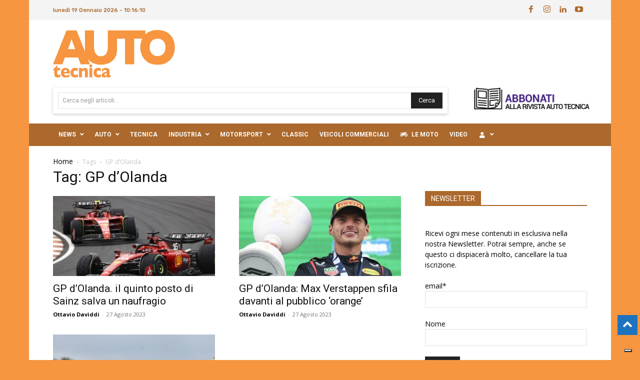

--- FILE ---
content_type: text/html; charset=UTF-8
request_url: https://www.autotecnica.org/tag/gp-dolanda/
body_size: 50594
content:
<!doctype html >
<!--[if IE 8]>    <html class="ie8" lang="en"> <![endif]-->
<!--[if IE 9]>    <html class="ie9" lang="en"> <![endif]-->
<!--[if gt IE 8]><!--> <html lang="it-IT"> <!--<![endif]-->
<head>
    <title>GP d&#039;Olanda Archivi - Auto Tecnica</title>
    <meta charset="UTF-8" />
    <meta name="viewport" content="width=device-width, initial-scale=1.0">
    <link rel="pingback" href="https://www.autotecnica.org/xmlrpc.php" />
    <meta name='robots' content='index, follow, max-image-preview:large, max-snippet:-1, max-video-preview:-1' />
	<style>img:is([sizes="auto" i], [sizes^="auto," i]) { contain-intrinsic-size: 3000px 1500px }</style>
	<link rel="icon" type="image/png" href="https://www.autotecnica.org/wp-content/uploads/2025/03/favicon_2025.webp">
	<!-- This site is optimized with the Yoast SEO Premium plugin v26.5 (Yoast SEO v26.5) - https://yoast.com/wordpress/plugins/seo/ -->
	<link rel="canonical" href="https://www.autotecnica.org/tag/gp-dolanda/" />
	<meta property="og:locale" content="it_IT" />
	<meta property="og:type" content="article" />
	<meta property="og:title" content="GP d&#039;Olanda Archivi" />
	<meta property="og:url" content="https://www.autotecnica.org/tag/gp-dolanda/" />
	<meta property="og:site_name" content="Auto Tecnica" />
	<script type="application/ld+json" class="yoast-schema-graph">{"@context":"https://schema.org","@graph":[{"@type":"CollectionPage","@id":"https://www.autotecnica.org/tag/gp-dolanda/","url":"https://www.autotecnica.org/tag/gp-dolanda/","name":"GP d'Olanda Archivi - Auto Tecnica","isPartOf":{"@id":"https://www.autotecnica.org/#website"},"primaryImageOfPage":{"@id":"https://www.autotecnica.org/tag/gp-dolanda/#primaryimage"},"image":{"@id":"https://www.autotecnica.org/tag/gp-dolanda/#primaryimage"},"thumbnailUrl":"https://www.autotecnica.org/wp-content/uploads/2023/08/500_28-sunday-zandvoort-2023.jpg","breadcrumb":{"@id":"https://www.autotecnica.org/tag/gp-dolanda/#breadcrumb"},"inLanguage":"it-IT"},{"@type":"ImageObject","inLanguage":"it-IT","@id":"https://www.autotecnica.org/tag/gp-dolanda/#primaryimage","url":"https://www.autotecnica.org/wp-content/uploads/2023/08/500_28-sunday-zandvoort-2023.jpg","contentUrl":"https://www.autotecnica.org/wp-content/uploads/2023/08/500_28-sunday-zandvoort-2023.jpg","width":500,"height":333,"caption":"Le Ferrari di Leclerc e Sainz (immagine Pirelli Media)"},{"@type":"BreadcrumbList","@id":"https://www.autotecnica.org/tag/gp-dolanda/#breadcrumb","itemListElement":[{"@type":"ListItem","position":1,"name":"Home","item":"https://www.autotecnica.org/"},{"@type":"ListItem","position":2,"name":"GP d'Olanda"}]},{"@type":"WebSite","@id":"https://www.autotecnica.org/#website","url":"https://www.autotecnica.org/","name":"Auto Tecnica","description":"Sito ufficiale","publisher":{"@id":"https://www.autotecnica.org/#organization"},"potentialAction":[{"@type":"SearchAction","target":{"@type":"EntryPoint","urlTemplate":"https://www.autotecnica.org/?s={search_term_string}"},"query-input":{"@type":"PropertyValueSpecification","valueRequired":true,"valueName":"search_term_string"}}],"inLanguage":"it-IT"},{"@type":"Organization","@id":"https://www.autotecnica.org/#organization","name":"Ridendrive Srl","url":"https://www.autotecnica.org/","logo":{"@type":"ImageObject","inLanguage":"it-IT","@id":"https://www.autotecnica.org/#/schema/logo/image/","url":"https://www.autotecnica.org/wp-content/uploads/2022/12/logo_autotecnica_2022.png","contentUrl":"https://www.autotecnica.org/wp-content/uploads/2022/12/logo_autotecnica_2022.png","width":943,"height":312,"caption":"Ridendrive Srl"},"image":{"@id":"https://www.autotecnica.org/#/schema/logo/image/"},"sameAs":["https://business.facebook.com/AutotecnicaMagazine/","https://www.linkedin.com/company/auto-tecnica-magazine/","https://www.youtube.com/user/autotecnicamagazine"]}]}</script>
	<!-- / Yoast SEO Premium plugin. -->


<link rel='dns-prefetch' href='//fonts.googleapis.com' />
<script type="text/javascript">
/* <![CDATA[ */
window._wpemojiSettings = {"baseUrl":"https:\/\/s.w.org\/images\/core\/emoji\/15.0.3\/72x72\/","ext":".png","svgUrl":"https:\/\/s.w.org\/images\/core\/emoji\/15.0.3\/svg\/","svgExt":".svg","source":{"concatemoji":"https:\/\/www.autotecnica.org\/wp-includes\/js\/wp-emoji-release.min.js?ver=6.7.4"}};
/*! This file is auto-generated */
!function(i,n){var o,s,e;function c(e){try{var t={supportTests:e,timestamp:(new Date).valueOf()};sessionStorage.setItem(o,JSON.stringify(t))}catch(e){}}function p(e,t,n){e.clearRect(0,0,e.canvas.width,e.canvas.height),e.fillText(t,0,0);var t=new Uint32Array(e.getImageData(0,0,e.canvas.width,e.canvas.height).data),r=(e.clearRect(0,0,e.canvas.width,e.canvas.height),e.fillText(n,0,0),new Uint32Array(e.getImageData(0,0,e.canvas.width,e.canvas.height).data));return t.every(function(e,t){return e===r[t]})}function u(e,t,n){switch(t){case"flag":return n(e,"\ud83c\udff3\ufe0f\u200d\u26a7\ufe0f","\ud83c\udff3\ufe0f\u200b\u26a7\ufe0f")?!1:!n(e,"\ud83c\uddfa\ud83c\uddf3","\ud83c\uddfa\u200b\ud83c\uddf3")&&!n(e,"\ud83c\udff4\udb40\udc67\udb40\udc62\udb40\udc65\udb40\udc6e\udb40\udc67\udb40\udc7f","\ud83c\udff4\u200b\udb40\udc67\u200b\udb40\udc62\u200b\udb40\udc65\u200b\udb40\udc6e\u200b\udb40\udc67\u200b\udb40\udc7f");case"emoji":return!n(e,"\ud83d\udc26\u200d\u2b1b","\ud83d\udc26\u200b\u2b1b")}return!1}function f(e,t,n){var r="undefined"!=typeof WorkerGlobalScope&&self instanceof WorkerGlobalScope?new OffscreenCanvas(300,150):i.createElement("canvas"),a=r.getContext("2d",{willReadFrequently:!0}),o=(a.textBaseline="top",a.font="600 32px Arial",{});return e.forEach(function(e){o[e]=t(a,e,n)}),o}function t(e){var t=i.createElement("script");t.src=e,t.defer=!0,i.head.appendChild(t)}"undefined"!=typeof Promise&&(o="wpEmojiSettingsSupports",s=["flag","emoji"],n.supports={everything:!0,everythingExceptFlag:!0},e=new Promise(function(e){i.addEventListener("DOMContentLoaded",e,{once:!0})}),new Promise(function(t){var n=function(){try{var e=JSON.parse(sessionStorage.getItem(o));if("object"==typeof e&&"number"==typeof e.timestamp&&(new Date).valueOf()<e.timestamp+604800&&"object"==typeof e.supportTests)return e.supportTests}catch(e){}return null}();if(!n){if("undefined"!=typeof Worker&&"undefined"!=typeof OffscreenCanvas&&"undefined"!=typeof URL&&URL.createObjectURL&&"undefined"!=typeof Blob)try{var e="postMessage("+f.toString()+"("+[JSON.stringify(s),u.toString(),p.toString()].join(",")+"));",r=new Blob([e],{type:"text/javascript"}),a=new Worker(URL.createObjectURL(r),{name:"wpTestEmojiSupports"});return void(a.onmessage=function(e){c(n=e.data),a.terminate(),t(n)})}catch(e){}c(n=f(s,u,p))}t(n)}).then(function(e){for(var t in e)n.supports[t]=e[t],n.supports.everything=n.supports.everything&&n.supports[t],"flag"!==t&&(n.supports.everythingExceptFlag=n.supports.everythingExceptFlag&&n.supports[t]);n.supports.everythingExceptFlag=n.supports.everythingExceptFlag&&!n.supports.flag,n.DOMReady=!1,n.readyCallback=function(){n.DOMReady=!0}}).then(function(){return e}).then(function(){var e;n.supports.everything||(n.readyCallback(),(e=n.source||{}).concatemoji?t(e.concatemoji):e.wpemoji&&e.twemoji&&(t(e.twemoji),t(e.wpemoji)))}))}((window,document),window._wpemojiSettings);
/* ]]> */
</script>
<style id='wp-emoji-styles-inline-css' type='text/css'>

	img.wp-smiley, img.emoji {
		display: inline !important;
		border: none !important;
		box-shadow: none !important;
		height: 1em !important;
		width: 1em !important;
		margin: 0 0.07em !important;
		vertical-align: -0.1em !important;
		background: none !important;
		padding: 0 !important;
	}
</style>
<style id='classic-theme-styles-inline-css' type='text/css'>
/*! This file is auto-generated */
.wp-block-button__link{color:#fff;background-color:#32373c;border-radius:9999px;box-shadow:none;text-decoration:none;padding:calc(.667em + 2px) calc(1.333em + 2px);font-size:1.125em}.wp-block-file__button{background:#32373c;color:#fff;text-decoration:none}
</style>
<style id='global-styles-inline-css' type='text/css'>
:root{--wp--preset--aspect-ratio--square: 1;--wp--preset--aspect-ratio--4-3: 4/3;--wp--preset--aspect-ratio--3-4: 3/4;--wp--preset--aspect-ratio--3-2: 3/2;--wp--preset--aspect-ratio--2-3: 2/3;--wp--preset--aspect-ratio--16-9: 16/9;--wp--preset--aspect-ratio--9-16: 9/16;--wp--preset--color--black: #000000;--wp--preset--color--cyan-bluish-gray: #abb8c3;--wp--preset--color--white: #ffffff;--wp--preset--color--pale-pink: #f78da7;--wp--preset--color--vivid-red: #cf2e2e;--wp--preset--color--luminous-vivid-orange: #ff6900;--wp--preset--color--luminous-vivid-amber: #fcb900;--wp--preset--color--light-green-cyan: #7bdcb5;--wp--preset--color--vivid-green-cyan: #00d084;--wp--preset--color--pale-cyan-blue: #8ed1fc;--wp--preset--color--vivid-cyan-blue: #0693e3;--wp--preset--color--vivid-purple: #9b51e0;--wp--preset--gradient--vivid-cyan-blue-to-vivid-purple: linear-gradient(135deg,rgba(6,147,227,1) 0%,rgb(155,81,224) 100%);--wp--preset--gradient--light-green-cyan-to-vivid-green-cyan: linear-gradient(135deg,rgb(122,220,180) 0%,rgb(0,208,130) 100%);--wp--preset--gradient--luminous-vivid-amber-to-luminous-vivid-orange: linear-gradient(135deg,rgba(252,185,0,1) 0%,rgba(255,105,0,1) 100%);--wp--preset--gradient--luminous-vivid-orange-to-vivid-red: linear-gradient(135deg,rgba(255,105,0,1) 0%,rgb(207,46,46) 100%);--wp--preset--gradient--very-light-gray-to-cyan-bluish-gray: linear-gradient(135deg,rgb(238,238,238) 0%,rgb(169,184,195) 100%);--wp--preset--gradient--cool-to-warm-spectrum: linear-gradient(135deg,rgb(74,234,220) 0%,rgb(151,120,209) 20%,rgb(207,42,186) 40%,rgb(238,44,130) 60%,rgb(251,105,98) 80%,rgb(254,248,76) 100%);--wp--preset--gradient--blush-light-purple: linear-gradient(135deg,rgb(255,206,236) 0%,rgb(152,150,240) 100%);--wp--preset--gradient--blush-bordeaux: linear-gradient(135deg,rgb(254,205,165) 0%,rgb(254,45,45) 50%,rgb(107,0,62) 100%);--wp--preset--gradient--luminous-dusk: linear-gradient(135deg,rgb(255,203,112) 0%,rgb(199,81,192) 50%,rgb(65,88,208) 100%);--wp--preset--gradient--pale-ocean: linear-gradient(135deg,rgb(255,245,203) 0%,rgb(182,227,212) 50%,rgb(51,167,181) 100%);--wp--preset--gradient--electric-grass: linear-gradient(135deg,rgb(202,248,128) 0%,rgb(113,206,126) 100%);--wp--preset--gradient--midnight: linear-gradient(135deg,rgb(2,3,129) 0%,rgb(40,116,252) 100%);--wp--preset--font-size--small: 11px;--wp--preset--font-size--medium: 20px;--wp--preset--font-size--large: 32px;--wp--preset--font-size--x-large: 42px;--wp--preset--font-size--regular: 15px;--wp--preset--font-size--larger: 50px;--wp--preset--spacing--20: 0.44rem;--wp--preset--spacing--30: 0.67rem;--wp--preset--spacing--40: 1rem;--wp--preset--spacing--50: 1.5rem;--wp--preset--spacing--60: 2.25rem;--wp--preset--spacing--70: 3.38rem;--wp--preset--spacing--80: 5.06rem;--wp--preset--shadow--natural: 6px 6px 9px rgba(0, 0, 0, 0.2);--wp--preset--shadow--deep: 12px 12px 50px rgba(0, 0, 0, 0.4);--wp--preset--shadow--sharp: 6px 6px 0px rgba(0, 0, 0, 0.2);--wp--preset--shadow--outlined: 6px 6px 0px -3px rgba(255, 255, 255, 1), 6px 6px rgba(0, 0, 0, 1);--wp--preset--shadow--crisp: 6px 6px 0px rgba(0, 0, 0, 1);}:where(.is-layout-flex){gap: 0.5em;}:where(.is-layout-grid){gap: 0.5em;}body .is-layout-flex{display: flex;}.is-layout-flex{flex-wrap: wrap;align-items: center;}.is-layout-flex > :is(*, div){margin: 0;}body .is-layout-grid{display: grid;}.is-layout-grid > :is(*, div){margin: 0;}:where(.wp-block-columns.is-layout-flex){gap: 2em;}:where(.wp-block-columns.is-layout-grid){gap: 2em;}:where(.wp-block-post-template.is-layout-flex){gap: 1.25em;}:where(.wp-block-post-template.is-layout-grid){gap: 1.25em;}.has-black-color{color: var(--wp--preset--color--black) !important;}.has-cyan-bluish-gray-color{color: var(--wp--preset--color--cyan-bluish-gray) !important;}.has-white-color{color: var(--wp--preset--color--white) !important;}.has-pale-pink-color{color: var(--wp--preset--color--pale-pink) !important;}.has-vivid-red-color{color: var(--wp--preset--color--vivid-red) !important;}.has-luminous-vivid-orange-color{color: var(--wp--preset--color--luminous-vivid-orange) !important;}.has-luminous-vivid-amber-color{color: var(--wp--preset--color--luminous-vivid-amber) !important;}.has-light-green-cyan-color{color: var(--wp--preset--color--light-green-cyan) !important;}.has-vivid-green-cyan-color{color: var(--wp--preset--color--vivid-green-cyan) !important;}.has-pale-cyan-blue-color{color: var(--wp--preset--color--pale-cyan-blue) !important;}.has-vivid-cyan-blue-color{color: var(--wp--preset--color--vivid-cyan-blue) !important;}.has-vivid-purple-color{color: var(--wp--preset--color--vivid-purple) !important;}.has-black-background-color{background-color: var(--wp--preset--color--black) !important;}.has-cyan-bluish-gray-background-color{background-color: var(--wp--preset--color--cyan-bluish-gray) !important;}.has-white-background-color{background-color: var(--wp--preset--color--white) !important;}.has-pale-pink-background-color{background-color: var(--wp--preset--color--pale-pink) !important;}.has-vivid-red-background-color{background-color: var(--wp--preset--color--vivid-red) !important;}.has-luminous-vivid-orange-background-color{background-color: var(--wp--preset--color--luminous-vivid-orange) !important;}.has-luminous-vivid-amber-background-color{background-color: var(--wp--preset--color--luminous-vivid-amber) !important;}.has-light-green-cyan-background-color{background-color: var(--wp--preset--color--light-green-cyan) !important;}.has-vivid-green-cyan-background-color{background-color: var(--wp--preset--color--vivid-green-cyan) !important;}.has-pale-cyan-blue-background-color{background-color: var(--wp--preset--color--pale-cyan-blue) !important;}.has-vivid-cyan-blue-background-color{background-color: var(--wp--preset--color--vivid-cyan-blue) !important;}.has-vivid-purple-background-color{background-color: var(--wp--preset--color--vivid-purple) !important;}.has-black-border-color{border-color: var(--wp--preset--color--black) !important;}.has-cyan-bluish-gray-border-color{border-color: var(--wp--preset--color--cyan-bluish-gray) !important;}.has-white-border-color{border-color: var(--wp--preset--color--white) !important;}.has-pale-pink-border-color{border-color: var(--wp--preset--color--pale-pink) !important;}.has-vivid-red-border-color{border-color: var(--wp--preset--color--vivid-red) !important;}.has-luminous-vivid-orange-border-color{border-color: var(--wp--preset--color--luminous-vivid-orange) !important;}.has-luminous-vivid-amber-border-color{border-color: var(--wp--preset--color--luminous-vivid-amber) !important;}.has-light-green-cyan-border-color{border-color: var(--wp--preset--color--light-green-cyan) !important;}.has-vivid-green-cyan-border-color{border-color: var(--wp--preset--color--vivid-green-cyan) !important;}.has-pale-cyan-blue-border-color{border-color: var(--wp--preset--color--pale-cyan-blue) !important;}.has-vivid-cyan-blue-border-color{border-color: var(--wp--preset--color--vivid-cyan-blue) !important;}.has-vivid-purple-border-color{border-color: var(--wp--preset--color--vivid-purple) !important;}.has-vivid-cyan-blue-to-vivid-purple-gradient-background{background: var(--wp--preset--gradient--vivid-cyan-blue-to-vivid-purple) !important;}.has-light-green-cyan-to-vivid-green-cyan-gradient-background{background: var(--wp--preset--gradient--light-green-cyan-to-vivid-green-cyan) !important;}.has-luminous-vivid-amber-to-luminous-vivid-orange-gradient-background{background: var(--wp--preset--gradient--luminous-vivid-amber-to-luminous-vivid-orange) !important;}.has-luminous-vivid-orange-to-vivid-red-gradient-background{background: var(--wp--preset--gradient--luminous-vivid-orange-to-vivid-red) !important;}.has-very-light-gray-to-cyan-bluish-gray-gradient-background{background: var(--wp--preset--gradient--very-light-gray-to-cyan-bluish-gray) !important;}.has-cool-to-warm-spectrum-gradient-background{background: var(--wp--preset--gradient--cool-to-warm-spectrum) !important;}.has-blush-light-purple-gradient-background{background: var(--wp--preset--gradient--blush-light-purple) !important;}.has-blush-bordeaux-gradient-background{background: var(--wp--preset--gradient--blush-bordeaux) !important;}.has-luminous-dusk-gradient-background{background: var(--wp--preset--gradient--luminous-dusk) !important;}.has-pale-ocean-gradient-background{background: var(--wp--preset--gradient--pale-ocean) !important;}.has-electric-grass-gradient-background{background: var(--wp--preset--gradient--electric-grass) !important;}.has-midnight-gradient-background{background: var(--wp--preset--gradient--midnight) !important;}.has-small-font-size{font-size: var(--wp--preset--font-size--small) !important;}.has-medium-font-size{font-size: var(--wp--preset--font-size--medium) !important;}.has-large-font-size{font-size: var(--wp--preset--font-size--large) !important;}.has-x-large-font-size{font-size: var(--wp--preset--font-size--x-large) !important;}
:where(.wp-block-post-template.is-layout-flex){gap: 1.25em;}:where(.wp-block-post-template.is-layout-grid){gap: 1.25em;}
:where(.wp-block-columns.is-layout-flex){gap: 2em;}:where(.wp-block-columns.is-layout-grid){gap: 2em;}
:root :where(.wp-block-pullquote){font-size: 1.5em;line-height: 1.6;}
</style>
<link rel='stylesheet' id='dashicons-css' href='https://www.autotecnica.org/wp-includes/css/dashicons.min.css?ver=6.7.4' type='text/css' media='all' />
<link rel='stylesheet' id='ihc_front_end_style-css' href='https://www.autotecnica.org/wp-content/plugins/indeed-membership-pro/assets/css/style.min.css?ver=13.0' type='text/css' media='all' />
<link rel='stylesheet' id='ihc_templates_style-css' href='https://www.autotecnica.org/wp-content/plugins/indeed-membership-pro/assets/css/templates.min.css?ver=13.0' type='text/css' media='all' />
<link rel='stylesheet' id='ubermenu-roboto-css' href='//fonts.googleapis.com/css?family=Roboto%3A%2C300%2C400%2C700&#038;ver=6.7.4' type='text/css' media='all' />
<link rel='stylesheet' id='ez-toc-css' href='https://www.autotecnica.org/wp-content/plugins/easy-table-of-contents/assets/css/screen.min.css?ver=2.0.79.2' type='text/css' media='all' />
<style id='ez-toc-inline-css' type='text/css'>
div#ez-toc-container .ez-toc-title {font-size: 85%;}div#ez-toc-container .ez-toc-title {font-weight: 700;}div#ez-toc-container ul li , div#ez-toc-container ul li a {font-size: 95%;}div#ez-toc-container ul li , div#ez-toc-container ul li a {font-weight: 600;}div#ez-toc-container nav ul ul li {font-size: 90%;}div#ez-toc-container {background: #fff;border: 1px solid #9bc5af;width: 100%;}div#ez-toc-container p.ez-toc-title , #ez-toc-container .ez_toc_custom_title_icon , #ez-toc-container .ez_toc_custom_toc_icon {color: #999;}div#ez-toc-container ul.ez-toc-list a {color: #3d8963;}div#ez-toc-container ul.ez-toc-list a:hover {color: #0056ea;}div#ez-toc-container ul.ez-toc-list a:visited {color: #3d8963;}.ez-toc-counter nav ul li a::before {color: ;}.ez-toc-box-title {font-weight: bold; margin-bottom: 10px; text-align: center; text-transform: uppercase; letter-spacing: 1px; color: #666; padding-bottom: 5px;position:absolute;top:-4%;left:5%;background-color: inherit;transition: top 0.3s ease;}.ez-toc-box-title.toc-closed {top:-25%;}
.ez-toc-container-direction {direction: ltr;}.ez-toc-counter ul{counter-reset: item ;}.ez-toc-counter nav ul li a::before {content: counters(item, '.', decimal) '. ';display: inline-block;counter-increment: item;flex-grow: 0;flex-shrink: 0;margin-right: .2em; float: left; }.ez-toc-widget-direction {direction: ltr;}.ez-toc-widget-container ul{counter-reset: item ;}.ez-toc-widget-container nav ul li a::before {content: counters(item, '.', decimal) '. ';display: inline-block;counter-increment: item;flex-grow: 0;flex-shrink: 0;margin-right: .2em; float: left; }
</style>
<link rel='stylesheet' id='td-plugin-multi-purpose-css' href='https://www.autotecnica.org/wp-content/plugins/td-composer/td-multi-purpose/style.css?ver=8505194c2950b1bf800079c503a07e37' type='text/css' media='all' />
<link rel='stylesheet' id='google-fonts-style-css' href='https://fonts.googleapis.com/css?family=Open+Sans%3A400%2C600%2C700%7CRoboto%3A400%2C600%2C700%7CRubik%3A500%2C400&#038;display=swap&#038;ver=12.6.9' type='text/css' media='all' />
<link rel='stylesheet' id='td-theme-css' href='https://www.autotecnica.org/wp-content/themes/Newspaper/style.css?ver=12.6.9' type='text/css' media='all' />
<style id='td-theme-inline-css' type='text/css'>@media (max-width:767px){.td-header-desktop-wrap{display:none}}@media (min-width:767px){.td-header-mobile-wrap{display:none}}</style>
<link rel='stylesheet' id='ubermenu-css' href='https://www.autotecnica.org/wp-content/plugins/ubermenu/pro/assets/css/ubermenu.min.css?ver=3.7.8' type='text/css' media='all' />
<link rel='stylesheet' id='ubermenu-grey-white-css' href='https://www.autotecnica.org/wp-content/plugins/ubermenu/assets/css/skins/blackwhite.css?ver=6.7.4' type='text/css' media='all' />
<link rel='stylesheet' id='ubermenu-font-awesome-all-css' href='https://www.autotecnica.org/wp-content/plugins/ubermenu/assets/fontawesome/css/all.min.css?ver=6.7.4' type='text/css' media='all' />
<link rel='stylesheet' id='sib-front-css-css' href='https://www.autotecnica.org/wp-content/plugins/mailin/css/mailin-front.css?ver=6.7.4' type='text/css' media='all' />
<link rel='stylesheet' id='td-legacy-framework-front-style-css' href='https://www.autotecnica.org/wp-content/plugins/td-composer/legacy/Newspaper/assets/css/td_legacy_main.css?ver=8505194c2950b1bf800079c503a07e37' type='text/css' media='all' />
<link rel='stylesheet' id='td-standard-pack-framework-front-style-css' href='https://www.autotecnica.org/wp-content/plugins/td-standard-pack/Newspaper/assets/css/td_standard_pack_main.css?ver=1b3d5bf2c64738aa07b4643e31257da9' type='text/css' media='all' />
<link rel='stylesheet' id='tdb_style_cloud_templates_front-css' href='https://www.autotecnica.org/wp-content/plugins/td-cloud-library/assets/css/tdb_main.css?ver=f6b4e4ee000751786489ff7d2b0c153a' type='text/css' media='all' />
<script type="text/javascript" src="https://www.autotecnica.org/wp-includes/js/jquery/jquery.min.js?ver=3.7.1" id="jquery-core-js"></script>
<script type="text/javascript" src="https://www.autotecnica.org/wp-includes/js/jquery/jquery-migrate.min.js?ver=3.4.1" id="jquery-migrate-js"></script>
<script type="text/javascript" id="ihc-front_end_js-js-extra">
/* <![CDATA[ */
var ihc_translated_labels = {"delete_level":"Are you sure you want to delete this membership?","cancel_level":"Are you sure you want to cancel this membership?"};
/* ]]> */
</script>
<script type="text/javascript" src="https://www.autotecnica.org/wp-content/plugins/indeed-membership-pro/assets/js/functions.min.js?ver=13.0" id="ihc-front_end_js-js"></script>
<script type="text/javascript" id="ihc-front_end_js-js-after">
/* <![CDATA[ */
var ihc_site_url='https://www.autotecnica.org';
var ihc_plugin_url='https://www.autotecnica.org/wp-content/plugins/indeed-membership-pro/';
var ihc_ajax_url='https://www.autotecnica.org/wp-admin/admin-ajax.php';
var ihcStripeMultiply='100';
/* ]]> */
</script>
<script type="text/javascript" src="https://www.autotecnica.org/wp-content/plugins/related-posts-thumbnails/assets/js/front.min.js?ver=4.3.1" id="rpt_front_style-js"></script>
<script type="text/javascript" src="https://www.autotecnica.org/wp-content/plugins/related-posts-thumbnails/assets/js/lazy-load.js?ver=4.3.1" id="rpt-lazy-load-js"></script>
<script type="text/javascript" id="sib-front-js-js-extra">
/* <![CDATA[ */
var sibErrMsg = {"invalidMail":"Please fill out valid email address","requiredField":"Please fill out required fields","invalidDateFormat":"Please fill out valid date format","invalidSMSFormat":"Please fill out valid phone number"};
var ajax_sib_front_object = {"ajax_url":"https:\/\/www.autotecnica.org\/wp-admin\/admin-ajax.php","ajax_nonce":"20e533733c","flag_url":"https:\/\/www.autotecnica.org\/wp-content\/plugins\/mailin\/img\/flags\/"};
/* ]]> */
</script>
<script type="text/javascript" src="https://www.autotecnica.org/wp-content/plugins/mailin/js/mailin-front.js?ver=1765346673" id="sib-front-js-js"></script>
<meta name='ump-hash' content='MTMuMHwyMDI1MDMwOHwx'><meta name='ump-token' content='4434d6183c'><style type='text/css'>
				iframe.pvfw-pdf-viewer-frame{
					max-width: 100%;
					border: 0px;
				}
				@media screen and (max-width: 799px) {
					iframe.pvfw-pdf-viewer-frame{
						height: 400px;
					}
				}</style>        <style>
            #related_posts_thumbnails li {
                border-right: 1px solid #dddddd;
                background-color: rgb(255,255,255)            }

            #related_posts_thumbnails li:hover {
                background-color: #eeeeee;
            }

            .relpost_content {
                font-size: 12px;
                color: rgb(35,35,35);
            }

            .relpost-block-single {
                background-color: rgb(255,255,255);
                border-right: 1px solid #dddddd;
                border-left: 1px solid #dddddd;
                margin-right: -1px;
            }

            .relpost-block-single:hover {
                background-color: #eeeeee;
            }
        </style>

        <style id="ubermenu-custom-generated-css">
/** Font Awesome 4 Compatibility **/
.fa{font-style:normal;font-variant:normal;font-weight:normal;font-family:FontAwesome;}

/** UberMenu Custom Menu Styles (Customizer) **/
/* main */
 .ubermenu-main .ubermenu-item .ubermenu-submenu-drop { -webkit-transition-duration:.2s; -ms-transition-duration:.2s; transition-duration:.2s; }
 .ubermenu-main { background:#ac692d; }
 .ubermenu-main .ubermenu-item-level-0 > .ubermenu-target { font-size:12px; color:#ffffff; padding-left:11px; padding-right:11px; }
 .ubermenu.ubermenu-main .ubermenu-item-level-0:hover > .ubermenu-target, .ubermenu-main .ubermenu-item-level-0.ubermenu-active > .ubermenu-target { background:#492d13; }
 .ubermenu-main.ubermenu-sub-indicators .ubermenu-item-level-0.ubermenu-has-submenu-drop > .ubermenu-target:not(.ubermenu-noindicator) { padding-right:26px; }
 .ubermenu-main.ubermenu-sub-indicators .ubermenu-item-level-0.ubermenu-has-submenu-drop > .ubermenu-target.ubermenu-noindicator { padding-right:11px; }
 .ubermenu-main .ubermenu-item-normal > .ubermenu-target { font-size:14px; }
 .ubermenu.ubermenu-main .ubermenu-tabs .ubermenu-tabs-group > .ubermenu-tab > .ubermenu-target { font-size:14px; }
 .ubermenu-main .ubermenu-submenu .ubermenu-has-submenu-drop > .ubermenu-target > .ubermenu-sub-indicator { color:#8224e3; }
 .ubermenu-responsive-toggle.ubermenu-responsive-toggle-main { font-size:40px; background:#ffffff; color:#6c897a; }
 .ubermenu-main, .ubermenu-main .ubermenu-target, .ubermenu-main .ubermenu-nav .ubermenu-item-level-0 .ubermenu-target, .ubermenu-main div, .ubermenu-main p, .ubermenu-main input { font-family:'Roboto', sans-serif; }


/** UberMenu Custom Menu Item Styles (Menu Item Settings) **/
/* 94554 */  .ubermenu .ubermenu-active > .ubermenu-submenu.ubermenu-submenu-id-94554, .ubermenu .ubermenu-in-transition > .ubermenu-submenu.ubermenu-submenu-id-94554 { padding:10px 0 0 0; }
/* 94555 */  .ubermenu .ubermenu-active > .ubermenu-submenu.ubermenu-submenu-id-94555, .ubermenu .ubermenu-in-transition > .ubermenu-submenu.ubermenu-submenu-id-94555 { padding:10px 0 0 0; }
/* 94557 */  .ubermenu .ubermenu-active > .ubermenu-submenu.ubermenu-submenu-id-94557, .ubermenu .ubermenu-in-transition > .ubermenu-submenu.ubermenu-submenu-id-94557 { padding:10px 0 0 0; }
/* 94575 */  .ubermenu .ubermenu-item.ubermenu-item-94575 > .ubermenu-target,.ubermenu .ubermenu-item.ubermenu-item-94575 > .ubermenu-content-block,.ubermenu .ubermenu-item.ubermenu-item-94575.ubermenu-custom-content-padded { padding:5px  25px 1px 15px; }
/* 94576 */  .ubermenu .ubermenu-item.ubermenu-item-94576 > .ubermenu-target,.ubermenu .ubermenu-item.ubermenu-item-94576 > .ubermenu-content-block,.ubermenu .ubermenu-item.ubermenu-item-94576.ubermenu-custom-content-padded { padding:5px  25px 1px 15px; }
/* 94578 */  .ubermenu .ubermenu-item.ubermenu-item-94578 > .ubermenu-target,.ubermenu .ubermenu-item.ubermenu-item-94578 > .ubermenu-content-block,.ubermenu .ubermenu-item.ubermenu-item-94578.ubermenu-custom-content-padded { padding:5px  25px 1px 15px; }
/* 94577 */  .ubermenu .ubermenu-item.ubermenu-item-94577 > .ubermenu-target,.ubermenu .ubermenu-item.ubermenu-item-94577 > .ubermenu-content-block,.ubermenu .ubermenu-item.ubermenu-item-94577.ubermenu-custom-content-padded { padding:5px  25px 1px 15px; }
/* 94548 */  .ubermenu .ubermenu-active > .ubermenu-submenu.ubermenu-submenu-id-94548, .ubermenu .ubermenu-in-transition > .ubermenu-submenu.ubermenu-submenu-id-94548 { padding:10px 0 0 0; }
/* 105103 */ .ubermenu .ubermenu-active > .ubermenu-submenu.ubermenu-submenu-id-105103, .ubermenu .ubermenu-in-transition > .ubermenu-submenu.ubermenu-submenu-id-105103 { padding:10px 0 0 0; }

/* Status: Loaded from Transient */

</style>    <script>
        window.tdb_global_vars = {"wpRestUrl":"https:\/\/www.autotecnica.org\/wp-json\/","permalinkStructure":"\/%postname%\/"};
        window.tdb_p_autoload_vars = {"isAjax":false,"isAdminBarShowing":false};
    </script>
    
    <style id="tdb-global-colors">:root{--accent-color:#fff}</style>

    
	<script type="text/javascript" src="https://cdn.by.wonderpush.com/sdk/1.1/wonderpush-loader.min.js" async></script>
<script type="text/javascript">
  window.WonderPush = window.WonderPush || [];
  window.WonderPush.push(['init', {"customDomain":"https:\/\/www.autotecnica.org\/wp-content\/plugins\/mailin\/","serviceWorkerUrl":"wonderpush-worker-loader.min.js?webKey=ddcd23dc534e2fe9d3c18735d13cc2ad5b19ff040ec13593b0d2d4d34682d300","frameUrl":"wonderpush.min.html","webKey":"ddcd23dc534e2fe9d3c18735d13cc2ad5b19ff040ec13593b0d2d4d34682d300"}]);
</script>
<!-- JS generated by theme -->

<script type="text/javascript" id="td-generated-header-js">
    
    

	    var tdBlocksArray = []; //here we store all the items for the current page

	    // td_block class - each ajax block uses a object of this class for requests
	    function tdBlock() {
		    this.id = '';
		    this.block_type = 1; //block type id (1-234 etc)
		    this.atts = '';
		    this.td_column_number = '';
		    this.td_current_page = 1; //
		    this.post_count = 0; //from wp
		    this.found_posts = 0; //from wp
		    this.max_num_pages = 0; //from wp
		    this.td_filter_value = ''; //current live filter value
		    this.is_ajax_running = false;
		    this.td_user_action = ''; // load more or infinite loader (used by the animation)
		    this.header_color = '';
		    this.ajax_pagination_infinite_stop = ''; //show load more at page x
	    }

        // td_js_generator - mini detector
        ( function () {
            var htmlTag = document.getElementsByTagName("html")[0];

	        if ( navigator.userAgent.indexOf("MSIE 10.0") > -1 ) {
                htmlTag.className += ' ie10';
            }

            if ( !!navigator.userAgent.match(/Trident.*rv\:11\./) ) {
                htmlTag.className += ' ie11';
            }

	        if ( navigator.userAgent.indexOf("Edge") > -1 ) {
                htmlTag.className += ' ieEdge';
            }

            if ( /(iPad|iPhone|iPod)/g.test(navigator.userAgent) ) {
                htmlTag.className += ' td-md-is-ios';
            }

            var user_agent = navigator.userAgent.toLowerCase();
            if ( user_agent.indexOf("android") > -1 ) {
                htmlTag.className += ' td-md-is-android';
            }

            if ( -1 !== navigator.userAgent.indexOf('Mac OS X')  ) {
                htmlTag.className += ' td-md-is-os-x';
            }

            if ( /chrom(e|ium)/.test(navigator.userAgent.toLowerCase()) ) {
               htmlTag.className += ' td-md-is-chrome';
            }

            if ( -1 !== navigator.userAgent.indexOf('Firefox') ) {
                htmlTag.className += ' td-md-is-firefox';
            }

            if ( -1 !== navigator.userAgent.indexOf('Safari') && -1 === navigator.userAgent.indexOf('Chrome') ) {
                htmlTag.className += ' td-md-is-safari';
            }

            if( -1 !== navigator.userAgent.indexOf('IEMobile') ){
                htmlTag.className += ' td-md-is-iemobile';
            }

        })();

        var tdLocalCache = {};

        ( function () {
            "use strict";

            tdLocalCache = {
                data: {},
                remove: function (resource_id) {
                    delete tdLocalCache.data[resource_id];
                },
                exist: function (resource_id) {
                    return tdLocalCache.data.hasOwnProperty(resource_id) && tdLocalCache.data[resource_id] !== null;
                },
                get: function (resource_id) {
                    return tdLocalCache.data[resource_id];
                },
                set: function (resource_id, cachedData) {
                    tdLocalCache.remove(resource_id);
                    tdLocalCache.data[resource_id] = cachedData;
                }
            };
        })();

    
    
var td_viewport_interval_list=[{"limitBottom":767,"sidebarWidth":228},{"limitBottom":1018,"sidebarWidth":300},{"limitBottom":1140,"sidebarWidth":324}];
var td_animation_stack_effect="type0";
var tds_animation_stack=true;
var td_animation_stack_specific_selectors=".entry-thumb, img, .td-lazy-img";
var td_animation_stack_general_selectors=".td-animation-stack img, .td-animation-stack .entry-thumb, .post img, .td-animation-stack .td-lazy-img";
var tdc_is_installed="yes";
var td_ajax_url="https:\/\/www.autotecnica.org\/wp-admin\/admin-ajax.php?td_theme_name=Newspaper&v=12.6.9";
var td_get_template_directory_uri="https:\/\/www.autotecnica.org\/wp-content\/plugins\/td-composer\/legacy\/common";
var tds_snap_menu="";
var tds_logo_on_sticky="";
var tds_header_style="";
var td_please_wait="Per favore attendi...";
var td_email_user_pass_incorrect="Utente o password errata!";
var td_email_user_incorrect="Email o Username errati!";
var td_email_incorrect="Email non corretta!";
var td_user_incorrect="Username incorrect!";
var td_email_user_empty="Email or username empty!";
var td_pass_empty="Pass empty!";
var td_pass_pattern_incorrect="Invalid Pass Pattern!";
var td_retype_pass_incorrect="Retyped Pass incorrect!";
var tds_more_articles_on_post_enable="";
var tds_more_articles_on_post_time_to_wait="";
var tds_more_articles_on_post_pages_distance_from_top=0;
var tds_captcha="";
var tds_theme_color_site_wide="#1e73be";
var tds_smart_sidebar="";
var tdThemeName="Newspaper";
var tdThemeNameWl="Newspaper";
var td_magnific_popup_translation_tPrev="Precedente (Freccia Sinistra)";
var td_magnific_popup_translation_tNext="Successivo (tasto freccia destra)";
var td_magnific_popup_translation_tCounter="%curr% di %total%";
var td_magnific_popup_translation_ajax_tError="Il contenuto di %url% non pu\u00f2 essere caricato.";
var td_magnific_popup_translation_image_tError="L'immagine #%curr% non pu\u00f2 essere caricata";
var tdBlockNonce="c0555123e9";
var tdMobileMenu="enabled";
var tdMobileSearch="enabled";
var tdDateNamesI18n={"month_names":["Gennaio","Febbraio","Marzo","Aprile","Maggio","Giugno","Luglio","Agosto","Settembre","Ottobre","Novembre","Dicembre"],"month_names_short":["Gen","Feb","Mar","Apr","Mag","Giu","Lug","Ago","Set","Ott","Nov","Dic"],"day_names":["domenica","luned\u00ec","marted\u00ec","mercoled\u00ec","gioved\u00ec","venerd\u00ec","sabato"],"day_names_short":["Dom","Lun","Mar","Mer","Gio","Ven","Sab"]};
var tdb_modal_confirm="Save";
var tdb_modal_cancel="Cancel";
var tdb_modal_confirm_alt="Yes";
var tdb_modal_cancel_alt="No";
var td_deploy_mode="deploy";
var td_ad_background_click_link="";
var td_ad_background_click_target="_blank";
</script>


<!-- Header style compiled by theme -->

<style>:root{--td_theme_color:#1e73be;--td_slider_text:rgba(30,115,190,0.7);--td_header_color:#004784;--td_mobile_menu_color:#004784;--td_mobile_gradient_one_mob:#004784;--td_mobile_gradient_two_mob:#1e73be;--td_mobile_text_active_color:#ffffff}.td-header-style-12 .td-header-menu-wrap-full,.td-header-style-12 .td-affix,.td-grid-style-1.td-hover-1 .td-big-grid-post:hover .td-post-category,.td-grid-style-5.td-hover-1 .td-big-grid-post:hover .td-post-category,.td_category_template_3 .td-current-sub-category,.td_category_template_8 .td-category-header .td-category a.td-current-sub-category,.td_category_template_4 .td-category-siblings .td-category a:hover,.td_block_big_grid_9.td-grid-style-1 .td-post-category,.td_block_big_grid_9.td-grid-style-5 .td-post-category,.td-grid-style-6.td-hover-1 .td-module-thumb:after,.tdm-menu-active-style5 .td-header-menu-wrap .sf-menu>.current-menu-item>a,.tdm-menu-active-style5 .td-header-menu-wrap .sf-menu>.current-menu-ancestor>a,.tdm-menu-active-style5 .td-header-menu-wrap .sf-menu>.current-category-ancestor>a,.tdm-menu-active-style5 .td-header-menu-wrap .sf-menu>li>a:hover,.tdm-menu-active-style5 .td-header-menu-wrap .sf-menu>.sfHover>a{background-color:#1e73be}.td_mega_menu_sub_cats .cur-sub-cat,.td-mega-span h3 a:hover,.td_mod_mega_menu:hover .entry-title a,.header-search-wrap .result-msg a:hover,.td-header-top-menu .td-drop-down-search .td_module_wrap:hover .entry-title a,.td-header-top-menu .td-icon-search:hover,.td-header-wrap .result-msg a:hover,.top-header-menu li a:hover,.top-header-menu .current-menu-item>a,.top-header-menu .current-menu-ancestor>a,.top-header-menu .current-category-ancestor>a,.td-social-icon-wrap>a:hover,.td-header-sp-top-widget .td-social-icon-wrap a:hover,.td_mod_related_posts:hover h3>a,.td-post-template-11 .td-related-title .td-related-left:hover,.td-post-template-11 .td-related-title .td-related-right:hover,.td-post-template-11 .td-related-title .td-cur-simple-item,.td-post-template-11 .td_block_related_posts .td-next-prev-wrap a:hover,.td-category-header .td-pulldown-category-filter-link:hover,.td-category-siblings .td-subcat-dropdown a:hover,.td-category-siblings .td-subcat-dropdown a.td-current-sub-category,.footer-text-wrap .footer-email-wrap a,.footer-social-wrap a:hover,.td_module_17 .td-read-more a:hover,.td_module_18 .td-read-more a:hover,.td_module_19 .td-post-author-name a:hover,.td-pulldown-syle-2 .td-subcat-dropdown:hover .td-subcat-more span,.td-pulldown-syle-2 .td-subcat-dropdown:hover .td-subcat-more i,.td-pulldown-syle-3 .td-subcat-dropdown:hover .td-subcat-more span,.td-pulldown-syle-3 .td-subcat-dropdown:hover .td-subcat-more i,.tdm-menu-active-style3 .tdm-header.td-header-wrap .sf-menu>.current-category-ancestor>a,.tdm-menu-active-style3 .tdm-header.td-header-wrap .sf-menu>.current-menu-ancestor>a,.tdm-menu-active-style3 .tdm-header.td-header-wrap .sf-menu>.current-menu-item>a,.tdm-menu-active-style3 .tdm-header.td-header-wrap .sf-menu>.sfHover>a,.tdm-menu-active-style3 .tdm-header.td-header-wrap .sf-menu>li>a:hover{color:#1e73be}.td-mega-menu-page .wpb_content_element ul li a:hover,.td-theme-wrap .td-aj-search-results .td_module_wrap:hover .entry-title a,.td-theme-wrap .header-search-wrap .result-msg a:hover{color:#1e73be!important}.td_category_template_8 .td-category-header .td-category a.td-current-sub-category,.td_category_template_4 .td-category-siblings .td-category a:hover,.tdm-menu-active-style4 .tdm-header .sf-menu>.current-menu-item>a,.tdm-menu-active-style4 .tdm-header .sf-menu>.current-menu-ancestor>a,.tdm-menu-active-style4 .tdm-header .sf-menu>.current-category-ancestor>a,.tdm-menu-active-style4 .tdm-header .sf-menu>li>a:hover,.tdm-menu-active-style4 .tdm-header .sf-menu>.sfHover>a{border-color:#1e73be}.td-header-wrap .td-header-top-menu-full,.td-header-wrap .top-header-menu .sub-menu,.tdm-header-style-1.td-header-wrap .td-header-top-menu-full,.tdm-header-style-1.td-header-wrap .top-header-menu .sub-menu,.tdm-header-style-2.td-header-wrap .td-header-top-menu-full,.tdm-header-style-2.td-header-wrap .top-header-menu .sub-menu,.tdm-header-style-3.td-header-wrap .td-header-top-menu-full,.tdm-header-style-3.td-header-wrap .top-header-menu .sub-menu{background-color:#f69641}.td-header-style-8 .td-header-top-menu-full{background-color:transparent}.td-header-style-8 .td-header-top-menu-full .td-header-top-menu{background-color:#f69641;padding-left:15px;padding-right:15px}.td-header-wrap .td-header-top-menu-full .td-header-top-menu,.td-header-wrap .td-header-top-menu-full{border-bottom:none}.td-header-top-menu,.td-header-top-menu a,.td-header-wrap .td-header-top-menu-full .td-header-top-menu,.td-header-wrap .td-header-top-menu-full a,.td-header-style-8 .td-header-top-menu,.td-header-style-8 .td-header-top-menu a,.td-header-top-menu .td-drop-down-search .entry-title a{color:#ffffff}.top-header-menu .current-menu-item>a,.top-header-menu .current-menu-ancestor>a,.top-header-menu .current-category-ancestor>a,.top-header-menu li a:hover,.td-header-sp-top-widget .td-icon-search:hover{color:#492d13}.td-header-wrap .td-header-menu-wrap-full,.td-header-menu-wrap.td-affix,.td-header-style-3 .td-header-main-menu,.td-header-style-3 .td-affix .td-header-main-menu,.td-header-style-4 .td-header-main-menu,.td-header-style-4 .td-affix .td-header-main-menu,.td-header-style-8 .td-header-menu-wrap.td-affix,.td-header-style-8 .td-header-top-menu-full{background-color:#f69641}.td-boxed-layout .td-header-style-3 .td-header-menu-wrap,.td-boxed-layout .td-header-style-4 .td-header-menu-wrap,.td-header-style-3 .td_stretch_content .td-header-menu-wrap,.td-header-style-4 .td_stretch_content .td-header-menu-wrap{background-color:#f69641!important}@media (min-width:1019px){.td-header-style-1 .td-header-sp-recs,.td-header-style-1 .td-header-sp-logo{margin-bottom:28px}}@media (min-width:768px) and (max-width:1018px){.td-header-style-1 .td-header-sp-recs,.td-header-style-1 .td-header-sp-logo{margin-bottom:14px}}.td-header-style-7 .td-header-top-menu{border-bottom:none}.sf-menu>.current-menu-item>a:after,.sf-menu>.current-menu-ancestor>a:after,.sf-menu>.current-category-ancestor>a:after,.sf-menu>li:hover>a:after,.sf-menu>.sfHover>a:after,.td_block_mega_menu .td-next-prev-wrap a:hover,.td-mega-span .td-post-category:hover,.td-header-wrap .black-menu .sf-menu>li>a:hover,.td-header-wrap .black-menu .sf-menu>.current-menu-ancestor>a,.td-header-wrap .black-menu .sf-menu>.sfHover>a,.td-header-wrap .black-menu .sf-menu>.current-menu-item>a,.td-header-wrap .black-menu .sf-menu>.current-menu-ancestor>a,.td-header-wrap .black-menu .sf-menu>.current-category-ancestor>a,.tdm-menu-active-style5 .tdm-header .td-header-menu-wrap .sf-menu>.current-menu-item>a,.tdm-menu-active-style5 .tdm-header .td-header-menu-wrap .sf-menu>.current-menu-ancestor>a,.tdm-menu-active-style5 .tdm-header .td-header-menu-wrap .sf-menu>.current-category-ancestor>a,.tdm-menu-active-style5 .tdm-header .td-header-menu-wrap .sf-menu>li>a:hover,.tdm-menu-active-style5 .tdm-header .td-header-menu-wrap .sf-menu>.sfHover>a{background-color:#f2d179}.td_block_mega_menu .td-next-prev-wrap a:hover,.tdm-menu-active-style4 .tdm-header .sf-menu>.current-menu-item>a,.tdm-menu-active-style4 .tdm-header .sf-menu>.current-menu-ancestor>a,.tdm-menu-active-style4 .tdm-header .sf-menu>.current-category-ancestor>a,.tdm-menu-active-style4 .tdm-header .sf-menu>li>a:hover,.tdm-menu-active-style4 .tdm-header .sf-menu>.sfHover>a{border-color:#f2d179}.header-search-wrap .td-drop-down-search:before{border-color:transparent transparent #f2d179 transparent}.td_mega_menu_sub_cats .cur-sub-cat,.td_mod_mega_menu:hover .entry-title a,.td-theme-wrap .sf-menu ul .td-menu-item>a:hover,.td-theme-wrap .sf-menu ul .sfHover>a,.td-theme-wrap .sf-menu ul .current-menu-ancestor>a,.td-theme-wrap .sf-menu ul .current-category-ancestor>a,.td-theme-wrap .sf-menu ul .current-menu-item>a,.tdm-menu-active-style3 .tdm-header.td-header-wrap .sf-menu>.current-menu-item>a,.tdm-menu-active-style3 .tdm-header.td-header-wrap .sf-menu>.current-menu-ancestor>a,.tdm-menu-active-style3 .tdm-header.td-header-wrap .sf-menu>.current-category-ancestor>a,.tdm-menu-active-style3 .tdm-header.td-header-wrap .sf-menu>li>a:hover,.tdm-menu-active-style3 .tdm-header.td-header-wrap .sf-menu>.sfHover>a{color:#f2d179}.td-header-wrap .td-header-menu-wrap .sf-menu>li>a,.td-header-wrap .td-header-menu-social .td-social-icon-wrap a,.td-header-style-4 .td-header-menu-social .td-social-icon-wrap i,.td-header-style-5 .td-header-menu-social .td-social-icon-wrap i,.td-header-style-6 .td-header-menu-social .td-social-icon-wrap i,.td-header-style-12 .td-header-menu-social .td-social-icon-wrap i,.td-header-wrap .header-search-wrap #td-header-search-button .td-icon-search{color:#ffffff}.td-header-wrap .td-header-menu-social+.td-search-wrapper #td-header-search-button:before{background-color:#ffffff}.td-theme-wrap .td-mega-menu ul,.td-theme-wrap .td_mega_menu_sub_cats .cur-sub-cat,.td-theme-wrap .td_mega_menu_sub_cats .cur-sub-cat:before{background-color:#f69641}.td-theme-wrap .td-mega-span h3 a{color:#ffffff}.td-banner-wrap-full,.td-header-style-11 .td-logo-wrap-full{background-color:#ffffff}.td-header-style-11 .td-logo-wrap-full{border-bottom:0}@media (min-width:1019px){.td-header-style-2 .td-header-sp-recs,.td-header-style-5 .td-a-rec-id-header>div,.td-header-style-5 .td-g-rec-id-header>.adsbygoogle,.td-header-style-6 .td-a-rec-id-header>div,.td-header-style-6 .td-g-rec-id-header>.adsbygoogle,.td-header-style-7 .td-a-rec-id-header>div,.td-header-style-7 .td-g-rec-id-header>.adsbygoogle,.td-header-style-8 .td-a-rec-id-header>div,.td-header-style-8 .td-g-rec-id-header>.adsbygoogle,.td-header-style-12 .td-a-rec-id-header>div,.td-header-style-12 .td-g-rec-id-header>.adsbygoogle{margin-bottom:24px!important}}@media (min-width:768px) and (max-width:1018px){.td-header-style-2 .td-header-sp-recs,.td-header-style-5 .td-a-rec-id-header>div,.td-header-style-5 .td-g-rec-id-header>.adsbygoogle,.td-header-style-6 .td-a-rec-id-header>div,.td-header-style-6 .td-g-rec-id-header>.adsbygoogle,.td-header-style-7 .td-a-rec-id-header>div,.td-header-style-7 .td-g-rec-id-header>.adsbygoogle,.td-header-style-8 .td-a-rec-id-header>div,.td-header-style-8 .td-g-rec-id-header>.adsbygoogle,.td-header-style-12 .td-a-rec-id-header>div,.td-header-style-12 .td-g-rec-id-header>.adsbygoogle{margin-bottom:14px!important}}.td-theme-wrap .sf-menu .td-normal-menu .sub-menu{background-color:#f69641}.td-theme-wrap .sf-menu .td-normal-menu .sub-menu .td-menu-item>a{color:#ffffff}.td-footer-wrapper,.td-footer-wrapper .td_block_template_7 .td-block-title>*,.td-footer-wrapper .td_block_template_17 .td-block-title,.td-footer-wrapper .td-block-title-wrap .td-wrapper-pulldown-filter{background-color:#1e1e1e}body{background-color:#f69641}:root{--td_theme_color:#1e73be;--td_slider_text:rgba(30,115,190,0.7);--td_header_color:#004784;--td_mobile_menu_color:#004784;--td_mobile_gradient_one_mob:#004784;--td_mobile_gradient_two_mob:#1e73be;--td_mobile_text_active_color:#ffffff}.td-header-style-12 .td-header-menu-wrap-full,.td-header-style-12 .td-affix,.td-grid-style-1.td-hover-1 .td-big-grid-post:hover .td-post-category,.td-grid-style-5.td-hover-1 .td-big-grid-post:hover .td-post-category,.td_category_template_3 .td-current-sub-category,.td_category_template_8 .td-category-header .td-category a.td-current-sub-category,.td_category_template_4 .td-category-siblings .td-category a:hover,.td_block_big_grid_9.td-grid-style-1 .td-post-category,.td_block_big_grid_9.td-grid-style-5 .td-post-category,.td-grid-style-6.td-hover-1 .td-module-thumb:after,.tdm-menu-active-style5 .td-header-menu-wrap .sf-menu>.current-menu-item>a,.tdm-menu-active-style5 .td-header-menu-wrap .sf-menu>.current-menu-ancestor>a,.tdm-menu-active-style5 .td-header-menu-wrap .sf-menu>.current-category-ancestor>a,.tdm-menu-active-style5 .td-header-menu-wrap .sf-menu>li>a:hover,.tdm-menu-active-style5 .td-header-menu-wrap .sf-menu>.sfHover>a{background-color:#1e73be}.td_mega_menu_sub_cats .cur-sub-cat,.td-mega-span h3 a:hover,.td_mod_mega_menu:hover .entry-title a,.header-search-wrap .result-msg a:hover,.td-header-top-menu .td-drop-down-search .td_module_wrap:hover .entry-title a,.td-header-top-menu .td-icon-search:hover,.td-header-wrap .result-msg a:hover,.top-header-menu li a:hover,.top-header-menu .current-menu-item>a,.top-header-menu .current-menu-ancestor>a,.top-header-menu .current-category-ancestor>a,.td-social-icon-wrap>a:hover,.td-header-sp-top-widget .td-social-icon-wrap a:hover,.td_mod_related_posts:hover h3>a,.td-post-template-11 .td-related-title .td-related-left:hover,.td-post-template-11 .td-related-title .td-related-right:hover,.td-post-template-11 .td-related-title .td-cur-simple-item,.td-post-template-11 .td_block_related_posts .td-next-prev-wrap a:hover,.td-category-header .td-pulldown-category-filter-link:hover,.td-category-siblings .td-subcat-dropdown a:hover,.td-category-siblings .td-subcat-dropdown a.td-current-sub-category,.footer-text-wrap .footer-email-wrap a,.footer-social-wrap a:hover,.td_module_17 .td-read-more a:hover,.td_module_18 .td-read-more a:hover,.td_module_19 .td-post-author-name a:hover,.td-pulldown-syle-2 .td-subcat-dropdown:hover .td-subcat-more span,.td-pulldown-syle-2 .td-subcat-dropdown:hover .td-subcat-more i,.td-pulldown-syle-3 .td-subcat-dropdown:hover .td-subcat-more span,.td-pulldown-syle-3 .td-subcat-dropdown:hover .td-subcat-more i,.tdm-menu-active-style3 .tdm-header.td-header-wrap .sf-menu>.current-category-ancestor>a,.tdm-menu-active-style3 .tdm-header.td-header-wrap .sf-menu>.current-menu-ancestor>a,.tdm-menu-active-style3 .tdm-header.td-header-wrap .sf-menu>.current-menu-item>a,.tdm-menu-active-style3 .tdm-header.td-header-wrap .sf-menu>.sfHover>a,.tdm-menu-active-style3 .tdm-header.td-header-wrap .sf-menu>li>a:hover{color:#1e73be}.td-mega-menu-page .wpb_content_element ul li a:hover,.td-theme-wrap .td-aj-search-results .td_module_wrap:hover .entry-title a,.td-theme-wrap .header-search-wrap .result-msg a:hover{color:#1e73be!important}.td_category_template_8 .td-category-header .td-category a.td-current-sub-category,.td_category_template_4 .td-category-siblings .td-category a:hover,.tdm-menu-active-style4 .tdm-header .sf-menu>.current-menu-item>a,.tdm-menu-active-style4 .tdm-header .sf-menu>.current-menu-ancestor>a,.tdm-menu-active-style4 .tdm-header .sf-menu>.current-category-ancestor>a,.tdm-menu-active-style4 .tdm-header .sf-menu>li>a:hover,.tdm-menu-active-style4 .tdm-header .sf-menu>.sfHover>a{border-color:#1e73be}.td-header-wrap .td-header-top-menu-full,.td-header-wrap .top-header-menu .sub-menu,.tdm-header-style-1.td-header-wrap .td-header-top-menu-full,.tdm-header-style-1.td-header-wrap .top-header-menu .sub-menu,.tdm-header-style-2.td-header-wrap .td-header-top-menu-full,.tdm-header-style-2.td-header-wrap .top-header-menu .sub-menu,.tdm-header-style-3.td-header-wrap .td-header-top-menu-full,.tdm-header-style-3.td-header-wrap .top-header-menu .sub-menu{background-color:#f69641}.td-header-style-8 .td-header-top-menu-full{background-color:transparent}.td-header-style-8 .td-header-top-menu-full .td-header-top-menu{background-color:#f69641;padding-left:15px;padding-right:15px}.td-header-wrap .td-header-top-menu-full .td-header-top-menu,.td-header-wrap .td-header-top-menu-full{border-bottom:none}.td-header-top-menu,.td-header-top-menu a,.td-header-wrap .td-header-top-menu-full .td-header-top-menu,.td-header-wrap .td-header-top-menu-full a,.td-header-style-8 .td-header-top-menu,.td-header-style-8 .td-header-top-menu a,.td-header-top-menu .td-drop-down-search .entry-title a{color:#ffffff}.top-header-menu .current-menu-item>a,.top-header-menu .current-menu-ancestor>a,.top-header-menu .current-category-ancestor>a,.top-header-menu li a:hover,.td-header-sp-top-widget .td-icon-search:hover{color:#492d13}.td-header-wrap .td-header-menu-wrap-full,.td-header-menu-wrap.td-affix,.td-header-style-3 .td-header-main-menu,.td-header-style-3 .td-affix .td-header-main-menu,.td-header-style-4 .td-header-main-menu,.td-header-style-4 .td-affix .td-header-main-menu,.td-header-style-8 .td-header-menu-wrap.td-affix,.td-header-style-8 .td-header-top-menu-full{background-color:#f69641}.td-boxed-layout .td-header-style-3 .td-header-menu-wrap,.td-boxed-layout .td-header-style-4 .td-header-menu-wrap,.td-header-style-3 .td_stretch_content .td-header-menu-wrap,.td-header-style-4 .td_stretch_content .td-header-menu-wrap{background-color:#f69641!important}@media (min-width:1019px){.td-header-style-1 .td-header-sp-recs,.td-header-style-1 .td-header-sp-logo{margin-bottom:28px}}@media (min-width:768px) and (max-width:1018px){.td-header-style-1 .td-header-sp-recs,.td-header-style-1 .td-header-sp-logo{margin-bottom:14px}}.td-header-style-7 .td-header-top-menu{border-bottom:none}.sf-menu>.current-menu-item>a:after,.sf-menu>.current-menu-ancestor>a:after,.sf-menu>.current-category-ancestor>a:after,.sf-menu>li:hover>a:after,.sf-menu>.sfHover>a:after,.td_block_mega_menu .td-next-prev-wrap a:hover,.td-mega-span .td-post-category:hover,.td-header-wrap .black-menu .sf-menu>li>a:hover,.td-header-wrap .black-menu .sf-menu>.current-menu-ancestor>a,.td-header-wrap .black-menu .sf-menu>.sfHover>a,.td-header-wrap .black-menu .sf-menu>.current-menu-item>a,.td-header-wrap .black-menu .sf-menu>.current-menu-ancestor>a,.td-header-wrap .black-menu .sf-menu>.current-category-ancestor>a,.tdm-menu-active-style5 .tdm-header .td-header-menu-wrap .sf-menu>.current-menu-item>a,.tdm-menu-active-style5 .tdm-header .td-header-menu-wrap .sf-menu>.current-menu-ancestor>a,.tdm-menu-active-style5 .tdm-header .td-header-menu-wrap .sf-menu>.current-category-ancestor>a,.tdm-menu-active-style5 .tdm-header .td-header-menu-wrap .sf-menu>li>a:hover,.tdm-menu-active-style5 .tdm-header .td-header-menu-wrap .sf-menu>.sfHover>a{background-color:#f2d179}.td_block_mega_menu .td-next-prev-wrap a:hover,.tdm-menu-active-style4 .tdm-header .sf-menu>.current-menu-item>a,.tdm-menu-active-style4 .tdm-header .sf-menu>.current-menu-ancestor>a,.tdm-menu-active-style4 .tdm-header .sf-menu>.current-category-ancestor>a,.tdm-menu-active-style4 .tdm-header .sf-menu>li>a:hover,.tdm-menu-active-style4 .tdm-header .sf-menu>.sfHover>a{border-color:#f2d179}.header-search-wrap .td-drop-down-search:before{border-color:transparent transparent #f2d179 transparent}.td_mega_menu_sub_cats .cur-sub-cat,.td_mod_mega_menu:hover .entry-title a,.td-theme-wrap .sf-menu ul .td-menu-item>a:hover,.td-theme-wrap .sf-menu ul .sfHover>a,.td-theme-wrap .sf-menu ul .current-menu-ancestor>a,.td-theme-wrap .sf-menu ul .current-category-ancestor>a,.td-theme-wrap .sf-menu ul .current-menu-item>a,.tdm-menu-active-style3 .tdm-header.td-header-wrap .sf-menu>.current-menu-item>a,.tdm-menu-active-style3 .tdm-header.td-header-wrap .sf-menu>.current-menu-ancestor>a,.tdm-menu-active-style3 .tdm-header.td-header-wrap .sf-menu>.current-category-ancestor>a,.tdm-menu-active-style3 .tdm-header.td-header-wrap .sf-menu>li>a:hover,.tdm-menu-active-style3 .tdm-header.td-header-wrap .sf-menu>.sfHover>a{color:#f2d179}.td-header-wrap .td-header-menu-wrap .sf-menu>li>a,.td-header-wrap .td-header-menu-social .td-social-icon-wrap a,.td-header-style-4 .td-header-menu-social .td-social-icon-wrap i,.td-header-style-5 .td-header-menu-social .td-social-icon-wrap i,.td-header-style-6 .td-header-menu-social .td-social-icon-wrap i,.td-header-style-12 .td-header-menu-social .td-social-icon-wrap i,.td-header-wrap .header-search-wrap #td-header-search-button .td-icon-search{color:#ffffff}.td-header-wrap .td-header-menu-social+.td-search-wrapper #td-header-search-button:before{background-color:#ffffff}.td-theme-wrap .td-mega-menu ul,.td-theme-wrap .td_mega_menu_sub_cats .cur-sub-cat,.td-theme-wrap .td_mega_menu_sub_cats .cur-sub-cat:before{background-color:#f69641}.td-theme-wrap .td-mega-span h3 a{color:#ffffff}.td-banner-wrap-full,.td-header-style-11 .td-logo-wrap-full{background-color:#ffffff}.td-header-style-11 .td-logo-wrap-full{border-bottom:0}@media (min-width:1019px){.td-header-style-2 .td-header-sp-recs,.td-header-style-5 .td-a-rec-id-header>div,.td-header-style-5 .td-g-rec-id-header>.adsbygoogle,.td-header-style-6 .td-a-rec-id-header>div,.td-header-style-6 .td-g-rec-id-header>.adsbygoogle,.td-header-style-7 .td-a-rec-id-header>div,.td-header-style-7 .td-g-rec-id-header>.adsbygoogle,.td-header-style-8 .td-a-rec-id-header>div,.td-header-style-8 .td-g-rec-id-header>.adsbygoogle,.td-header-style-12 .td-a-rec-id-header>div,.td-header-style-12 .td-g-rec-id-header>.adsbygoogle{margin-bottom:24px!important}}@media (min-width:768px) and (max-width:1018px){.td-header-style-2 .td-header-sp-recs,.td-header-style-5 .td-a-rec-id-header>div,.td-header-style-5 .td-g-rec-id-header>.adsbygoogle,.td-header-style-6 .td-a-rec-id-header>div,.td-header-style-6 .td-g-rec-id-header>.adsbygoogle,.td-header-style-7 .td-a-rec-id-header>div,.td-header-style-7 .td-g-rec-id-header>.adsbygoogle,.td-header-style-8 .td-a-rec-id-header>div,.td-header-style-8 .td-g-rec-id-header>.adsbygoogle,.td-header-style-12 .td-a-rec-id-header>div,.td-header-style-12 .td-g-rec-id-header>.adsbygoogle{margin-bottom:14px!important}}.td-theme-wrap .sf-menu .td-normal-menu .sub-menu{background-color:#f69641}.td-theme-wrap .sf-menu .td-normal-menu .sub-menu .td-menu-item>a{color:#ffffff}.td-footer-wrapper,.td-footer-wrapper .td_block_template_7 .td-block-title>*,.td-footer-wrapper .td_block_template_17 .td-block-title,.td-footer-wrapper .td-block-title-wrap .td-wrapper-pulldown-filter{background-color:#1e1e1e}</style>

<!-- Global site tag (gtag.js) - Google Analytics -->
<script async src="https://www.googletagmanager.com/gtag/js?id=G-3LWSEW70YQ"></script>
<script>
  window.dataLayer = window.dataLayer || [];
  function gtag(){dataLayer.push(arguments);}
  gtag('js', new Date());

  gtag('config', 'G-3LWSEW70YQ');
</script>



<script type="text/javascript">
var _iub = _iub || [];
_iub.csConfiguration = {"askConsentAtCookiePolicyUpdate":true,"ccpaAcknowledgeOnDisplay":true,"consentOnContinuedBrowsing":false,"countryDetection":true,"enableCcpa":true,"enableLgpd":true,"enableTcf":true,"floatingPreferencesButtonDisplay":"bottom-right","googleAdditionalConsentMode":true,"invalidateConsentWithoutLog":true,"lgpdAppliesGlobally":false,"perPurposeConsent":true,"siteId":2898406,"tcfPurposes":{"2":"consent_only","3":"consent_only","4":"consent_only","5":"consent_only","6":"consent_only","7":"consent_only","8":"consent_only","9":"consent_only","10":"consent_only"},"whitelabel":false,"cookiePolicyId":64943562,"lang":"it", "banner":{ "acceptButtonCaptionColor":"#FFFFFF","acceptButtonColor":"#0073CE","acceptButtonDisplay":true,"backgroundColor":"#FFFFFF","brandBackgroundColor":"#FFFFFF","brandTextColor":"#000000","closeButtonDisplay":false,"customizeButtonCaptionColor":"#4D4D4D","customizeButtonColor":"#DADADA","customizeButtonDisplay":true,"explicitWithdrawal":true,"listPurposes":true,"logo":"https://autotecnica.org/wp-content/uploads/2022/02/web-logo.webp","position":"float-bottom-center","rejectButtonCaptionColor":"#FFFFFF","rejectButtonColor":"#0073CE","rejectButtonDisplay":true,"textColor":"#000000" }};
</script>
<script type="text/javascript" src="//cdn.iubenda.com/cs/tcf/stub-v2.js"></script>
<script type="text/javascript" src="//cdn.iubenda.com/cs/tcf/safe-tcf-v2.js"></script>
<script type="text/javascript" src="//cdn.iubenda.com/cs/ccpa/stub.js"></script>
<script type="text/javascript" src="//cdn.iubenda.com/cs/iubenda_cs.js" charset="UTF-8" async></script>


<script type="application/ld+json">
    {
        "@context": "https://schema.org",
        "@type": "BreadcrumbList",
        "itemListElement": [
            {
                "@type": "ListItem",
                "position": 1,
                "item": {
                    "@type": "WebSite",
                    "@id": "https://www.autotecnica.org/",
                    "name": "Home"
                }
            },
            {
                "@type": "ListItem",
                "position": 2,
                    "item": {
                    "@type": "WebPage",
                    "@id": "https://www.autotecnica.org/tag/gp-dolanda/",
                    "name": "GP d&#8217;Olanda"
                }
            }    
        ]
    }
</script>
		<style type="text/css" id="wp-custom-css">
			@media screen and (max-width: 1023px) {
	.ubermenu-main .ubermenu-item-level-0 > .ubermenu-target {font-size:14px}
	.ubermenu-responsive-default.ubermenu.ubermenu-mobile-modal .ubermenu-mobile-close-button {color:#fff;text-transform:uppercase;font-size:16px}
	.ubermenu-main .ubermenu-item-normal > .ubermenu-target {text-transform:uppercase;color#000;line-height:25px}
	.ubermenu-responsive-toggle.ubermenu-responsive-toggle-main {padding-right:0px}
.ubermenu-responsive-toggle:focus,.ubermenu-responsive-toggle:active,ubermenu-responsive-toggle-icon-only:focus{outline:none;box-shadow:none}} 		</style>
		
<!-- Button style compiled by theme -->

<style>.tdm-btn-style1{background-color:#1e73be}.tdm-btn-style2:before{border-color:#1e73be}.tdm-btn-style2{color:#1e73be}.tdm-btn-style3{-webkit-box-shadow:0 2px 16px #1e73be;-moz-box-shadow:0 2px 16px #1e73be;box-shadow:0 2px 16px #1e73be}.tdm-btn-style3:hover{-webkit-box-shadow:0 4px 26px #1e73be;-moz-box-shadow:0 4px 26px #1e73be;box-shadow:0 4px 26px #1e73be}</style>

<style>
.ai-viewports                 {--ai: 1;}
.ai-viewport-3                { display: none !important;}
.ai-viewport-2                { display: none !important;}
.ai-viewport-1                { display: inherit !important;}
.ai-viewport-0                { display: none !important;}
@media (min-width: 768px) and (max-width: 979px) {
.ai-viewport-1                { display: none !important;}
.ai-viewport-2                { display: inherit !important;}
}
@media (max-width: 767px) {
.ai-viewport-1                { display: none !important;}
.ai-viewport-3                { display: inherit !important;}
}
</style>
	<style id="tdw-css-placeholder"></style></head>

<body class="archive tag tag-gp-dolanda tag-16113 td-standard-pack global-block-template-1  tdc-header-template td-animation-stack-type0 td-boxed-layout" itemscope="itemscope" itemtype="https://schema.org/WebPage">
<script type="text/javascript">
(function(window, document, dataLayerName, id) {
window[dataLayerName]=window[dataLayerName]||[],window[dataLayerName].push({start:(new Date).getTime(),event:"stg.start"});var scripts=document.getElementsByTagName('script')[0],tags=document.createElement('script');
function stgCreateCookie(a,b,c){var d="";if(c){var e=new Date;e.setTime(e.getTime()+24*c*60*60*1e3),d="; expires="+e.toUTCString()}document.cookie=a+"="+b+d+"; path=/"}
var isStgDebug=(window.location.href.match("stg_debug")||document.cookie.match("stg_debug"))&&!window.location.href.match("stg_disable_debug");stgCreateCookie("stg_debug",isStgDebug?1:"",isStgDebug?14:-1);
var qP=[];dataLayerName!=="dataLayer"&&qP.push("data_layer_name="+dataLayerName),isStgDebug&&qP.push("stg_debug");var qPString=qP.length>0?("?"+qP.join("&")):"";
tags.async=!0,tags.src="https://autotecnica.containers.piwik.pro/"+id+".js"+qPString,scripts.parentNode.insertBefore(tags,scripts);
!function(a,n,i){a[n]=a[n]||{};for(var c=0;c<i.length;c++)!function(i){a[n][i]=a[n][i]||{},a[n][i].api=a[n][i].api||function(){var a=[].slice.call(arguments,0);"string"==typeof a[0]&&window[dataLayerName].push({event:n+"."+i+":"+a[0],parameters:[].slice.call(arguments,1)})}}(i[c])}(window,"ppms",["tm","cm"]);
})(window, document, 'dataLayer', 'fd74c532-74cd-4469-8989-8ca0c0c45d0d');
</script>
<div class="td-scroll-up" data-style="style1"><i class="td-icon-menu-up"></i></div>
    <div class="td-menu-background" style="visibility:hidden"></div>
<div id="td-mobile-nav" style="visibility:hidden">
    <div class="td-mobile-container">
        <!-- mobile menu top section -->
        <div class="td-menu-socials-wrap">
            <!-- socials -->
            <div class="td-menu-socials">
                
        <span class="td-social-icon-wrap">
            <a target="_blank" href="https://www.facebook.com/AutotecnicaMagazine" title="Facebook">
                <i class="td-icon-font td-icon-facebook"></i>
                <span style="display: none">Facebook</span>
            </a>
        </span>
        <span class="td-social-icon-wrap">
            <a target="_blank" href="https://www.instagram.com/autotecnicamagazine/" title="Instagram">
                <i class="td-icon-font td-icon-instagram"></i>
                <span style="display: none">Instagram</span>
            </a>
        </span>
        <span class="td-social-icon-wrap">
            <a target="_blank" href="https://www.linkedin.com/company/auto-tecnica-magazine/" title="Linkedin">
                <i class="td-icon-font td-icon-linkedin"></i>
                <span style="display: none">Linkedin</span>
            </a>
        </span>
        <span class="td-social-icon-wrap">
            <a target="_blank" href="https://www.youtube.com/user/autotecnicamagazine" title="Youtube">
                <i class="td-icon-font td-icon-youtube"></i>
                <span style="display: none">Youtube</span>
            </a>
        </span>            </div>
            <!-- close button -->
            <div class="td-mobile-close">
                <span><i class="td-icon-close-mobile"></i></span>
            </div>
        </div>

        <!-- login section -->
        
        <!-- menu section -->
        <div class="td-mobile-content">
            <div class="menu-menu-autotecnica-container"><ul id="menu-menu-autotecnica" class="td-mobile-main-menu"><li id="menu-item-74814" class="menu-item menu-item-type-taxonomy menu-item-object-category menu-item-first menu-item-has-children menu-item-74814"><a href="https://www.autotecnica.org/category/news/">News<i class="td-icon-menu-right td-element-after"></i></a>
<ul class="sub-menu">
	<li id="menu-item-0" class="menu-item-0"><a href="https://www.autotecnica.org/category/news/attualita/">Attualità</a></li>
	<li class="menu-item-0"><a href="https://www.autotecnica.org/category/news/concept/">Concept</a></li>
	<li class="menu-item-0"><a href="https://www.autotecnica.org/category/news/design/">Design</a></li>
	<li class="menu-item-0"><a href="https://www.autotecnica.org/category/news/libri/">Libri</a></li>
	<li class="menu-item-0"><a href="https://www.autotecnica.org/category/news/mercato/">Mercato</a></li>
	<li class="menu-item-0"><a href="https://www.autotecnica.org/category/news/novita-auto/">Novità Auto</a></li>
</ul>
</li>
<li id="menu-item-94389" class="menu-item menu-item-type-taxonomy menu-item-object-category menu-item-has-children menu-item-94389"><a href="https://www.autotecnica.org/category/auto/">Auto<i class="td-icon-menu-right td-element-after"></i></a>
<ul class="sub-menu">
	<li class="menu-item-0"><a href="https://www.autotecnica.org/category/auto/la-prova/">La Prova</a></li>
	<li class="menu-item-0"><a href="https://www.autotecnica.org/category/auto/primo-sguardo/">Primo Sguardo</a></li>
	<li class="menu-item-0"><a href="https://www.autotecnica.org/category/auto/sotto-la-lente/">Sotto la Lente</a></li>
	<li class="menu-item-0"><a href="https://www.autotecnica.org/category/auto/test-drive-auto/">Test Drive</a></li>
</ul>
</li>
<li id="menu-item-74815" class="menu-item menu-item-type-taxonomy menu-item-object-category menu-item-74815"><a href="https://www.autotecnica.org/category/tecnica/">Tecnica</a></li>
<li id="menu-item-74816" class="menu-item menu-item-type-taxonomy menu-item-object-category menu-item-74816"><a href="https://www.autotecnica.org/category/test-drive/">Sotto la Lente</a></li>
<li id="menu-item-90891" class="menu-item menu-item-type-taxonomy menu-item-object-category menu-item-has-children menu-item-90891"><a href="https://www.autotecnica.org/category/motorsport/">Motorsport<i class="td-icon-menu-right td-element-after"></i></a>
<ul class="sub-menu">
	<li class="menu-item-0"><a href="https://www.autotecnica.org/category/motorsport/formula-1/">Formula 1</a></li>
	<li class="menu-item-0"><a href="https://www.autotecnica.org/category/motorsport/formula-e/">Formula E</a></li>
	<li class="menu-item-0"><a href="https://www.autotecnica.org/category/motorsport/rally/">Rally</a></li>
</ul>
</li>
<li id="menu-item-86123" class="menu-item menu-item-type-taxonomy menu-item-object-category menu-item-86123"><a href="https://www.autotecnica.org/category/classic/">Classic</a></li>
<li id="menu-item-90892" class="menu-item menu-item-type-taxonomy menu-item-object-category menu-item-90892"><a href="https://www.autotecnica.org/category/video/">Video</a></li>
<li id="menu-item-92825" class="menu-item menu-item-type-taxonomy menu-item-object-category menu-item-92825"><a href="https://www.autotecnica.org/category/aftermarket/">Aftermarket</a></li>
<li id="menu-item-74962" class="menu-item menu-item-type-custom menu-item-object-custom menu-item-74962"><a href="http://www.autosupermarket.it">Usato</a></li>
<li id="menu-item-80127" class="menu-item menu-item-type-custom menu-item-object-custom menu-item-80127"><a href="http://editorialecec.staffabbonamenti.com/autotecnica">Abbonamento cartaceo</a></li>
<li id="menu-item-74818" class="menu-item menu-item-type-post_type menu-item-object-page menu-item-privacy-policy menu-item-74818"><a href="https://www.autotecnica.org/privacy-policy/">Privacy Policy</a></li>
<li id="menu-item-74819" class="menu-item menu-item-type-post_type menu-item-object-page menu-item-74819"><a href="https://www.autotecnica.org/cookie-policy/">Cookie Policy</a></li>
</ul></div>        </div>
    </div>

    <!-- register/login section -->
    </div><div class="td-search-background" style="visibility:hidden"></div>
<div class="td-search-wrap-mob" style="visibility:hidden">
	<div class="td-drop-down-search">
		<form method="get" class="td-search-form" action="https://www.autotecnica.org/">
			<!-- close button -->
			<div class="td-search-close">
				<span><i class="td-icon-close-mobile"></i></span>
			</div>
			<div role="search" class="td-search-input">
				<span>Cerca</span>
				<input id="td-header-search-mob" type="text" value="" name="s" autocomplete="off" />
			</div>
		</form>
		<div id="td-aj-search-mob" class="td-ajax-search-flex"></div>
	</div>
</div>

    <div id="td-outer-wrap" class="td-theme-wrap">
    
                    <div class="td-header-template-wrap" style="position: relative">
                                    <div class="td-header-mobile-wrap ">
                        <div id="tdi_1" class="tdc-zone"><div class="tdc_zone tdi_2  wpb_row td-pb-row tdc-element-style"  >
<style scoped>.tdi_2{min-height:0}.tdi_2>.td-element-style:after{content:''!important;width:100%!important;height:100%!important;position:absolute!important;top:0!important;left:0!important;z-index:0!important;display:block!important;background-color:#ffffff!important}.td-header-mobile-wrap{position:relative;width:100%}@media (max-width:767px){.tdi_2:before{content:'';display:block;width:100vw;height:100%;position:absolute;left:50%;transform:translateX(-50%);box-shadow:none;z-index:20;pointer-events:none}@media (max-width:767px){.tdi_2:before{width:100%}}}</style>
<div class="tdi_1_rand_style td-element-style" ></div><div id="tdi_3" class="tdc-row"><div class="vc_row tdi_4  wpb_row td-pb-row tdc-row-content-vert-center" >
<style scoped>.tdi_4,.tdi_4 .tdc-columns{min-height:0}.tdi_4,.tdi_4 .tdc-columns{display:block}.tdi_4 .tdc-columns{width:100%}.tdi_4:before,.tdi_4:after{display:table}@media (min-width:767px){.tdi_4.tdc-row-content-vert-center,.tdi_4.tdc-row-content-vert-center .tdc-columns{display:flex;align-items:center;flex:1}.tdi_4.tdc-row-content-vert-bottom,.tdi_4.tdc-row-content-vert-bottom .tdc-columns{display:flex;align-items:flex-end;flex:1}.tdi_4.tdc-row-content-vert-center .td_block_wrap{vertical-align:middle}.tdi_4.tdc-row-content-vert-bottom .td_block_wrap{vertical-align:bottom}}@media (max-width:767px){.tdi_4,.tdi_4 .tdc-columns{display:flex;flex-direction:row;flex-wrap:nowrap;justify-content:flex-end;align-items:center}.tdi_4 .tdc-columns{width:100%}.tdi_4:before,.tdi_4:after{display:none}}</style><div class="vc_column tdi_6  wpb_column vc_column_container tdc-column td-pb-span9">
<style scoped>.tdi_6{vertical-align:baseline}.tdi_6>.wpb_wrapper,.tdi_6>.wpb_wrapper>.tdc-elements{display:block}.tdi_6>.wpb_wrapper>.tdc-elements{width:100%}.tdi_6>.wpb_wrapper>.vc_row_inner{width:auto}.tdi_6>.wpb_wrapper{width:auto;height:auto}</style><div class="wpb_wrapper" ><div class="td_block_wrap tdb_header_logo tdi_7 td-pb-border-top td_block_template_1 tdb-header-align"  data-td-block-uid="tdi_7" >
<style>@media (max-width:767px){.tdi_7{margin-top:20px!important;margin-bottom:10px!important}}</style>
<style>.tdb-header-align{vertical-align:middle}.tdb_header_logo{margin-bottom:0;clear:none}.tdb_header_logo .tdb-logo-a,.tdb_header_logo h1{display:flex;pointer-events:auto;align-items:flex-start}.tdb_header_logo h1{margin:0;line-height:0}.tdb_header_logo .tdb-logo-img-wrap img{display:block}.tdb_header_logo .tdb-logo-svg-wrap+.tdb-logo-img-wrap{display:none}.tdb_header_logo .tdb-logo-svg-wrap svg{width:50px;display:block;transition:fill .3s ease}.tdb_header_logo .tdb-logo-text-wrap{display:flex}.tdb_header_logo .tdb-logo-text-title,.tdb_header_logo .tdb-logo-text-tagline{-webkit-transition:all 0.2s ease;transition:all 0.2s ease}.tdb_header_logo .tdb-logo-text-title{background-size:cover;background-position:center center;font-size:75px;font-family:serif;line-height:1.1;color:#222;white-space:nowrap}.tdb_header_logo .tdb-logo-text-tagline{margin-top:2px;font-size:12px;font-family:serif;letter-spacing:1.8px;line-height:1;color:#767676}.tdb_header_logo .tdb-logo-icon{position:relative;font-size:46px;color:#000}.tdb_header_logo .tdb-logo-icon-svg{line-height:0}.tdb_header_logo .tdb-logo-icon-svg svg{width:46px;height:auto}.tdb_header_logo .tdb-logo-icon-svg svg,.tdb_header_logo .tdb-logo-icon-svg svg *{fill:#000}.tdi_7 .tdb-logo-a,.tdi_7 h1{align-items:flex-start;justify-content:flex-start}.tdi_7 .tdb-logo-svg-wrap{display:block}.tdi_7 .tdb-logo-svg-wrap+.tdb-logo-img-wrap{display:none}.tdi_7 .tdb-logo-img-wrap{display:block}.tdi_7 .tdb-logo-text-tagline{margin-top:2px;margin-left:0;display:none}.tdi_7 .tdb-logo-text-title{display:none}.tdi_7 .tdb-logo-text-wrap{flex-direction:column;align-items:flex-start}.tdi_7 .tdb-logo-icon{top:0px;display:block}@media (max-width:767px){.tdb_header_logo .tdb-logo-text-title{font-size:36px}}@media (max-width:767px){.tdb_header_logo .tdb-logo-text-tagline{font-size:11px}}@media (max-width:767px){.tdi_7 .tdb-logo-img{max-width:160px}}</style><div class="tdb-block-inner td-fix-index"><a class="tdb-logo-a" href="https://www.autotecnica.org/" title="Dal 1982 Auto Tecnica è la rivista di riferimento per approfondire le tematiche tecniche legate al mondo dell\'automotive"><span class="tdb-logo-img-wrap"><img class="tdb-logo-img" src="https://www.autotecnica.org/wp-content/uploads/2025/03/Autotecnica_logo_2025.webp" alt="Dal 1982 Auto Tecnica è la rivista di riferimento per approfondire le tematiche tecniche legate al mondo dell\'automotive"  title="Dal 1982 Auto Tecnica è la rivista di riferimento per approfondire le tematiche tecniche legate al mondo dell\'automotive"  /></span><span class="tdb-logo-text-wrap"><span class="tdb-logo-text-title">Auto Tecnica</span><span class="tdb-logo-text-tagline">Dal 1982 Auto Tecnica è la rivista di riferimento per approfondire le tematiche tecniche legate al mondo dell\'automotive</span></span></a></div></div> <!-- ./block --></div></div><div class="vc_column tdi_9  wpb_column vc_column_container tdc-column td-pb-span3">
<style scoped>.tdi_9{vertical-align:baseline}.tdi_9>.wpb_wrapper,.tdi_9>.wpb_wrapper>.tdc-elements{display:block}.tdi_9>.wpb_wrapper>.tdc-elements{width:100%}.tdi_9>.wpb_wrapper>.vc_row_inner{width:auto}.tdi_9>.wpb_wrapper{width:auto;height:auto}</style><div class="wpb_wrapper" ><div class="td_block_wrap td_block_text_with_title tdi_10 tagdiv-type td-pb-border-top td_block_template_1"  data-td-block-uid="tdi_10" >
<style>@media (max-width:767px){.tdi_10{display:inline!important}}</style>
<style>.td_block_text_with_title{margin-bottom:44px;-webkit-transform:translateZ(0);transform:translateZ(0)}.td_block_text_with_title p:last-child{margin-bottom:0}</style><div class="td-block-title-wrap"></div><div class="td_mod_wrap td-fix-index">
<!-- UberMenu [Configuration:main] [Theme Loc:] [Integration:api] -->
<button class="ubermenu-responsive-toggle ubermenu-responsive-toggle-main ubermenu-skin-grey-white ubermenu-loc- ubermenu-responsive-toggle-content-align-right ubermenu-responsive-toggle-align-right ubermenu-responsive-toggle-icon-only " tabindex="0" data-ubermenu-target="ubermenu-main-15264"><i class="fas fa-bars" ></i></button><nav id="ubermenu-main-15264" class="ubermenu ubermenu-nojs ubermenu-main ubermenu-menu-15264 ubermenu-responsive ubermenu-responsive-single-column-subs ubermenu-responsive-default ubermenu-mobile-modal ubermenu-mobile-accordion ubermenu-responsive-collapse ubermenu-horizontal ubermenu-transition-shift ubermenu-trigger-hover_intent ubermenu-skin-grey-white  ubermenu-bar-align-full ubermenu-items-align-auto ubermenu-items-vstretch ubermenu-bound ubermenu-disable-submenu-scroll ubermenu-sub-indicators ubermenu-retractors-responsive ubermenu-submenu-indicator-closes"><ul id="ubermenu-nav-main-15264" class="ubermenu-nav" data-title="MegaMenu-desktop"><li class="ubermenu-item ubermenu-item-type-taxonomy ubermenu-item-object-category ubermenu-item-has-children ubermenu-item-first ubermenu-td-menu-item ubermenu-td-normal-menu ubermenu-item-94548 ubermenu-item-level-0 ubermenu-column ubermenu-column-auto ubermenu-has-submenu-drop ubermenu-has-submenu-flyout" ><a class="ubermenu-target ubermenu-item-layout-default ubermenu-item-layout-text_only" href="https://www.autotecnica.org/category/news/" tabindex="0"><span class="ubermenu-target-title ubermenu-target-text">News</span><i class='ubermenu-sub-indicator fas fa-angle-down'></i></a><ul  class="ubermenu-submenu ubermenu-submenu-id-94548 ubermenu-submenu-type-flyout ubermenu-submenu-drop ubermenu-submenu-align-left_edge_item"  ><li class="ubermenu-item ubermenu-item-type-taxonomy ubermenu-item-object-category ubermenu-td-menu-item ubermenu-td-normal-menu ubermenu-item-108102 ubermenu-item-auto ubermenu-item-normal ubermenu-item-level-1" ><a class="ubermenu-target ubermenu-item-layout-default ubermenu-item-layout-text_only" href="https://www.autotecnica.org/category/news/attualita/"><span class="ubermenu-target-title ubermenu-target-text">Attualità</span></a></li><li class="ubermenu-item ubermenu-item-type-taxonomy ubermenu-item-object-category ubermenu-td-menu-item ubermenu-td-normal-menu ubermenu-item-108105 ubermenu-item-auto ubermenu-item-normal ubermenu-item-level-1" ><a class="ubermenu-target ubermenu-item-layout-default ubermenu-item-layout-text_only" href="https://www.autotecnica.org/category/news/novita-auto/"><span class="ubermenu-target-title ubermenu-target-text">Novità Auto</span></a></li><li class="ubermenu-item ubermenu-item-type-taxonomy ubermenu-item-object-category ubermenu-td-menu-item ubermenu-td-normal-menu ubermenu-item-108106 ubermenu-item-auto ubermenu-item-normal ubermenu-item-level-1" ><a class="ubermenu-target ubermenu-item-layout-default ubermenu-item-layout-text_only" href="https://www.autotecnica.org/category/news/design/"><span class="ubermenu-target-title ubermenu-target-text">Design</span></a></li><li class="ubermenu-item ubermenu-item-type-taxonomy ubermenu-item-object-category ubermenu-td-menu-item ubermenu-td-normal-menu ubermenu-item-108111 ubermenu-item-auto ubermenu-item-normal ubermenu-item-level-1" ><a class="ubermenu-target ubermenu-item-layout-default ubermenu-item-layout-text_only" href="https://www.autotecnica.org/category/news/concept/"><span class="ubermenu-target-title ubermenu-target-text">Concept</span></a></li><li class="ubermenu-item ubermenu-item-type-taxonomy ubermenu-item-object-category ubermenu-td-menu-item ubermenu-td-normal-menu ubermenu-item-108104 ubermenu-item-auto ubermenu-item-normal ubermenu-item-level-1" ><a class="ubermenu-target ubermenu-item-layout-default ubermenu-item-layout-text_only" href="https://www.autotecnica.org/category/news/mercato/"><span class="ubermenu-target-title ubermenu-target-text">Mercato</span></a></li><li class="ubermenu-item ubermenu-item-type-taxonomy ubermenu-item-object-category ubermenu-td-menu-item ubermenu-td-normal-menu ubermenu-item-108103 ubermenu-item-auto ubermenu-item-normal ubermenu-item-level-1" ><a class="ubermenu-target ubermenu-item-layout-default ubermenu-item-layout-text_only" href="https://www.autotecnica.org/category/news/libri/"><span class="ubermenu-target-title ubermenu-target-text">Libri</span></a></li></ul></li><li class="ubermenu-item ubermenu-item-type-taxonomy ubermenu-item-object-category ubermenu-item-has-children ubermenu-td-menu-item ubermenu-td-normal-menu ubermenu-item-94554 ubermenu-item-level-0 ubermenu-column ubermenu-column-auto ubermenu-has-submenu-drop ubermenu-has-submenu-flyout" ><a class="ubermenu-target ubermenu-item-layout-default ubermenu-item-layout-text_only" href="https://www.autotecnica.org/category/auto/" tabindex="0"><span class="ubermenu-target-title ubermenu-target-text">Auto</span><i class='ubermenu-sub-indicator fas fa-angle-down'></i></a><ul  class="ubermenu-submenu ubermenu-submenu-id-94554 ubermenu-submenu-type-flyout ubermenu-submenu-drop ubermenu-submenu-align-left_edge_item"  ><li class="ubermenu-item ubermenu-item-type-taxonomy ubermenu-item-object-category ubermenu-td-menu-item ubermenu-td-normal-menu ubermenu-item-108108 ubermenu-item-auto ubermenu-item-normal ubermenu-item-level-1" ><a class="ubermenu-target ubermenu-item-layout-default ubermenu-item-layout-text_only" href="https://www.autotecnica.org/category/auto/primo-sguardo/"><span class="ubermenu-target-title ubermenu-target-text">Primo Sguardo</span></a></li><li class="ubermenu-item ubermenu-item-type-taxonomy ubermenu-item-object-category ubermenu-td-menu-item ubermenu-td-normal-menu ubermenu-item-108110 ubermenu-item-auto ubermenu-item-normal ubermenu-item-level-1" ><a class="ubermenu-target ubermenu-item-layout-default ubermenu-item-layout-text_only" href="https://www.autotecnica.org/category/auto/test-drive-auto/"><span class="ubermenu-target-title ubermenu-target-text">Test Drive</span></a></li><li class="ubermenu-item ubermenu-item-type-taxonomy ubermenu-item-object-category ubermenu-td-menu-item ubermenu-td-normal-menu ubermenu-item-108107 ubermenu-item-auto ubermenu-item-normal ubermenu-item-level-1" ><a class="ubermenu-target ubermenu-item-layout-default ubermenu-item-layout-text_only" href="https://www.autotecnica.org/category/auto/la-prova/"><span class="ubermenu-target-title ubermenu-target-text">La Prova</span></a></li><li class="ubermenu-item ubermenu-item-type-taxonomy ubermenu-item-object-category ubermenu-td-menu-item ubermenu-td-normal-menu ubermenu-item-108109 ubermenu-item-auto ubermenu-item-normal ubermenu-item-level-1" ><a class="ubermenu-target ubermenu-item-layout-default ubermenu-item-layout-text_only" href="https://www.autotecnica.org/category/auto/sotto-la-lente/"><span class="ubermenu-target-title ubermenu-target-text">Sotto la Lente</span></a></li></ul></li><li class="ubermenu-item ubermenu-item-type-taxonomy ubermenu-item-object-category ubermenu-td-menu-item ubermenu-td-normal-menu ubermenu-item-94555 ubermenu-item-level-0 ubermenu-column ubermenu-column-auto" ><a class="ubermenu-target ubermenu-item-layout-default ubermenu-item-layout-text_only" href="https://www.autotecnica.org/category/tecnica/" tabindex="0"><span class="ubermenu-target-title ubermenu-target-text">Tecnica</span></a></li><li class="ubermenu-item ubermenu-item-type-custom ubermenu-item-object-custom ubermenu-item-has-children ubermenu-td-menu-item ubermenu-td-normal-menu ubermenu-item-105103 ubermenu-item-level-0 ubermenu-column ubermenu-column-auto ubermenu-has-submenu-drop ubermenu-has-submenu-flyout" ><a class="ubermenu-target ubermenu-item-layout-default ubermenu-item-layout-text_only" href="#" tabindex="0"><span class="ubermenu-target-title ubermenu-target-text">Industria</span><i class='ubermenu-sub-indicator fas fa-angle-down'></i></a><ul  class="ubermenu-submenu ubermenu-submenu-id-105103 ubermenu-submenu-type-flyout ubermenu-submenu-drop ubermenu-submenu-align-left_edge_item"  ><li class="ubermenu-item ubermenu-item-type-taxonomy ubermenu-item-object-category ubermenu-td-menu-item ubermenu-td-normal-menu ubermenu-item-94561 ubermenu-item-auto ubermenu-item-normal ubermenu-item-level-1" ><a class="ubermenu-target ubermenu-item-layout-default ubermenu-item-layout-text_only" href="https://www.autotecnica.org/category/aftermarket/"><span class="ubermenu-target-title ubermenu-target-text">Aftermarket</span></a></li><li class="ubermenu-item ubermenu-item-type-taxonomy ubermenu-item-object-category ubermenu-td-menu-item ubermenu-td-normal-menu ubermenu-item-95038 ubermenu-item-auto ubermenu-item-normal ubermenu-item-level-1" ><a class="ubermenu-target ubermenu-item-layout-default ubermenu-item-layout-text_only" href="https://www.autotecnica.org/category/oem/"><span class="ubermenu-target-title ubermenu-target-text">OEM</span></a></li></ul></li><li class="ubermenu-item ubermenu-item-type-taxonomy ubermenu-item-object-category ubermenu-item-has-children ubermenu-td-menu-item ubermenu-td-normal-menu ubermenu-item-94557 ubermenu-item-level-0 ubermenu-column ubermenu-column-auto ubermenu-has-submenu-drop ubermenu-has-submenu-flyout" ><a class="ubermenu-target ubermenu-item-layout-default ubermenu-item-layout-text_only" href="https://www.autotecnica.org/category/motorsport/" tabindex="0"><span class="ubermenu-target-title ubermenu-target-text">Motorsport</span><i class='ubermenu-sub-indicator fas fa-angle-down'></i></a><ul  class="ubermenu-submenu ubermenu-submenu-id-94557 ubermenu-submenu-type-flyout ubermenu-submenu-drop ubermenu-submenu-align-left_edge_item"  ><!-- begin Dynamic Terms: [Dynamic Terms] 94575 count[3]  --><li id="menu-item-94575-term-2982" class="ubermenu-item ubermenu-item-type-custom ubermenu-item-object-ubermenu-custom ubermenu-item-has-children ubermenu-td-no-down-arrow ubermenu-td-menu-item ubermenu-td-normal-menu ubermenu-dynamic-term ubermenu-item-94575 ubermenu-item-94575-term-2982 ubermenu-item-auto ubermenu-item-normal ubermenu-item-level-1 ubermenu-has-submenu-drop ubermenu-has-submenu-flyout" ><a class="ubermenu-target ubermenu-item-layout-default ubermenu-item-layout-text_only" href="https://www.autotecnica.org/category/motorsport/formula-1/"><span class="ubermenu-target-title ubermenu-target-text">Formula 1</span><i class='ubermenu-sub-indicator fas fa-angle-down'></i></a><ul  class="ubermenu-submenu ubermenu-submenu-id-94575-term-2982 ubermenu-submenu-type-auto ubermenu-submenu-type-flyout ubermenu-submenu-drop ubermenu-submenu-id-94575 ubermenu-submenu-align-left_edge_item"  ><!-- begin Dynamic Terms: [Dynamic Terms] 94576 count[0] [ignore empty] --><!-- end Dynamic Terms: [Dynamic Terms] 94576 --></ul></li><li id="menu-item-94575-term-10702" class="ubermenu-item ubermenu-item-type-custom ubermenu-item-object-ubermenu-custom ubermenu-item-has-children ubermenu-td-no-down-arrow ubermenu-td-menu-item ubermenu-td-normal-menu ubermenu-dynamic-term ubermenu-item-94575 ubermenu-item-94575-term-10702 ubermenu-item-auto ubermenu-item-normal ubermenu-item-level-1 ubermenu-has-submenu-drop ubermenu-has-submenu-flyout" ><a class="ubermenu-target ubermenu-item-layout-default ubermenu-item-layout-text_only" href="https://www.autotecnica.org/category/motorsport/formula-e/"><span class="ubermenu-target-title ubermenu-target-text">Formula E</span><i class='ubermenu-sub-indicator fas fa-angle-down'></i></a><ul  class="ubermenu-submenu ubermenu-submenu-id-94575-term-10702 ubermenu-submenu-type-auto ubermenu-submenu-type-flyout ubermenu-submenu-drop ubermenu-submenu-id-94575 ubermenu-submenu-align-left_edge_item"  ><!-- begin Dynamic Terms: [Dynamic Terms] 94576 count[0] [ignore empty] --><!-- end Dynamic Terms: [Dynamic Terms] 94576 --></ul></li><li id="menu-item-94575-term-15245" class="ubermenu-item ubermenu-item-type-custom ubermenu-item-object-ubermenu-custom ubermenu-item-has-children ubermenu-td-no-down-arrow ubermenu-td-menu-item ubermenu-td-normal-menu ubermenu-dynamic-term ubermenu-item-94575 ubermenu-item-94575-term-15245 ubermenu-item-auto ubermenu-item-normal ubermenu-item-level-1 ubermenu-has-submenu-drop ubermenu-has-submenu-flyout" ><a class="ubermenu-target ubermenu-item-layout-default ubermenu-item-layout-text_only" href="https://www.autotecnica.org/category/motorsport/rally/"><span class="ubermenu-target-title ubermenu-target-text">Rally</span><i class='ubermenu-sub-indicator fas fa-angle-down'></i></a><ul  class="ubermenu-submenu ubermenu-submenu-id-94575-term-15245 ubermenu-submenu-type-auto ubermenu-submenu-type-flyout ubermenu-submenu-drop ubermenu-submenu-id-94575 ubermenu-submenu-align-left_edge_item"  ><!-- begin Dynamic Terms: [Dynamic Terms] 94576 count[0] [ignore empty] --><!-- end Dynamic Terms: [Dynamic Terms] 94576 --></ul></li><!-- end Dynamic Terms: [Dynamic Terms] 94575 --></ul></li><li class="ubermenu-item ubermenu-item-type-taxonomy ubermenu-item-object-category ubermenu-td-menu-item ubermenu-td-normal-menu ubermenu-item-94558 ubermenu-item-level-0 ubermenu-column ubermenu-column-auto" ><a class="ubermenu-target ubermenu-item-layout-default ubermenu-item-layout-text_only" href="https://www.autotecnica.org/category/classic/" tabindex="0"><span class="ubermenu-target-title ubermenu-target-text">Classic</span></a></li><li class="ubermenu-item ubermenu-item-type-taxonomy ubermenu-item-object-category ubermenu-td-menu-item ubermenu-td-normal-menu ubermenu-item-95040 ubermenu-item-level-0 ubermenu-column ubermenu-column-auto" ><a class="ubermenu-target ubermenu-item-layout-default ubermenu-item-layout-text_only" href="https://www.autotecnica.org/category/veicoli-commerciali/" tabindex="0"><span class="ubermenu-target-title ubermenu-target-text">Veicoli Commerciali</span></a></li><li class="ubermenu-item ubermenu-item-type-taxonomy ubermenu-item-object-category ubermenu-td-menu-item ubermenu-td-normal-menu ubermenu-item-95041 ubermenu-item-level-0 ubermenu-column ubermenu-column-auto" ><a class="ubermenu-target ubermenu-target-with-icon ubermenu-item-layout-default ubermenu-item-layout-icon_left" title="Le moto di Auto Tecnica" href="https://www.autotecnica.org/category/moto/" tabindex="0"><i class="ubermenu-icon fas fa-motorcycle"  title="Le moto di Auto Tecnica"></i><span class="ubermenu-target-title ubermenu-target-text">Le Moto</span></a></li><li class="ubermenu-item ubermenu-item-type-taxonomy ubermenu-item-object-category ubermenu-td-menu-item ubermenu-td-normal-menu ubermenu-item-94560 ubermenu-item-level-0 ubermenu-column ubermenu-column-auto" ><a class="ubermenu-target ubermenu-item-layout-default ubermenu-item-layout-text_only" href="https://www.autotecnica.org/category/video/" tabindex="0"><span class="ubermenu-target-title ubermenu-target-text">Video</span></a></li><li class="ubermenu-item ubermenu-item-type-post_type ubermenu-item-object-page ubermenu-item-has-children ubermenu-td-menu-item ubermenu-td-normal-menu ubermenu-item-98956 ubermenu-item-level-0 ubermenu-column ubermenu-column-auto ubermenu-has-submenu-drop ubermenu-has-submenu-flyout" ><a class="ubermenu-target ubermenu-target-with-icon ubermenu-item-layout-default ubermenu-item-layout-icon_left ubermenu-item-notext" href="https://www.autotecnica.org/login/" tabindex="0"><i class="ubermenu-icon fas fa-user" ></i><i class='ubermenu-sub-indicator fas fa-angle-down'></i></a><ul  class="ubermenu-submenu ubermenu-submenu-id-98956 ubermenu-submenu-type-flyout ubermenu-submenu-drop ubermenu-submenu-align-left_edge_item"  ><li class="ubermenu-item ubermenu-item-type-post_type ubermenu-item-object-page ubermenu-td-menu-item ubermenu-td-normal-menu ubermenu-item-98957 ubermenu-item-auto ubermenu-item-normal ubermenu-item-level-1" ><a class="ubermenu-target ubermenu-item-layout-default ubermenu-item-layout-text_only" href="https://www.autotecnica.org/area-abbonato/"><span class="ubermenu-target-title ubermenu-target-text">Area Abbonato</span></a></li><li class="ubermenu-item ubermenu-item-type-post_type ubermenu-item-object-page ubermenu-td-menu-item ubermenu-td-normal-menu ubermenu-item-98958 ubermenu-item-auto ubermenu-item-normal ubermenu-item-level-1" ><a class="ubermenu-target ubermenu-item-layout-default ubermenu-item-layout-text_only" href="https://www.autotecnica.org/abbonati/"><span class="ubermenu-target-title ubermenu-target-text">Abbonati</span></a></li></ul></li><!-- begin Dynamic Terms: [Dynamic Terms] 94577 count[]  --><!-- end Dynamic Terms: [Dynamic Terms] 94577 --><!-- begin Dynamic Terms: [Dynamic Terms] 94578 count[]  --><!-- end Dynamic Terms: [Dynamic Terms] 94578 --></ul><div class="ubermenu-mobile-footer"><button class="ubermenu-mobile-close-button ">Chiudi</button></div></nav>
<!-- End UberMenu -->

</div></div></div></div></div></div><div id="tdi_11" class="tdc-row"><div class="vc_row tdi_12  wpb_row td-pb-row" >
<style scoped>.tdi_12,.tdi_12 .tdc-columns{min-height:0}.tdi_12,.tdi_12 .tdc-columns{display:block}.tdi_12 .tdc-columns{width:100%}.tdi_12:before,.tdi_12:after{display:table}@media (max-width:767px){.tdi_12,.tdi_12 .tdc-columns{display:flex;flex-direction:row;flex-wrap:nowrap;justify-content:flex-start;align-items:flex-start}.tdi_12 .tdc-columns{width:100%}.tdi_12:before,.tdi_12:after{display:none}}</style><div class="vc_column tdi_14  wpb_column vc_column_container tdc-column td-pb-span3">
<style scoped>.tdi_14{vertical-align:baseline}.tdi_14>.wpb_wrapper,.tdi_14>.wpb_wrapper>.tdc-elements{display:block}.tdi_14>.wpb_wrapper>.tdc-elements{width:100%}.tdi_14>.wpb_wrapper>.vc_row_inner{width:auto}.tdi_14>.wpb_wrapper{width:auto;height:auto}@media (max-width:767px){.tdi_14{margin-right:20px!important}}</style><div class="wpb_wrapper" ><div class="td_block_wrap tdb_header_search tdi_15 td-pb-border-top td_block_template_1 tdb-header-align"  data-td-block-uid="tdi_15" >
<style>.tdb_module_header{width:100%;padding-bottom:0}.tdb_module_header .td-module-container{display:flex;flex-direction:column;position:relative}.tdb_module_header .td-module-container:before{content:'';position:absolute;bottom:0;left:0;width:100%;height:1px}.tdb_module_header .td-image-wrap{display:block;position:relative;padding-bottom:70%}.tdb_module_header .td-image-container{position:relative;width:100%;flex:0 0 auto}.tdb_module_header .td-module-thumb{margin-bottom:0}.tdb_module_header .td-module-meta-info{width:100%;margin-bottom:0;padding:7px 0 0 0;z-index:1;border:0 solid #eaeaea;min-height:0}.tdb_module_header .entry-title{margin:0;font-size:13px;font-weight:500;line-height:18px}.tdb_module_header .td-post-author-name,.tdb_module_header .td-post-date,.tdb_module_header .td-module-comments{vertical-align:text-top}.tdb_module_header .td-post-author-name,.tdb_module_header .td-post-date{top:3px}.tdb_module_header .td-thumb-css{width:100%;height:100%;position:absolute;background-size:cover;background-position:center center}.tdb_module_header .td-category-pos-image .td-post-category:not(.td-post-extra-category),.tdb_module_header .td-post-vid-time{position:absolute;z-index:2;bottom:0}.tdb_module_header .td-category-pos-image .td-post-category:not(.td-post-extra-category){left:0}.tdb_module_header .td-post-vid-time{right:0;background-color:#000;padding:3px 6px 4px;font-family:var(--td_default_google_font_1,'Open Sans','Open Sans Regular',sans-serif);font-size:10px;font-weight:600;line-height:1;color:#fff}.tdb_module_header .td-excerpt{margin:20px 0 0;line-height:21px}.tdb_module_header .td-read-more{margin:20px 0 0}.tdb_module_search .tdb-author-photo{display:inline-block}.tdb_module_search .tdb-author-photo,.tdb_module_search .tdb-author-photo img{vertical-align:middle}.tdb_module_search .td-post-author-name{white-space:normal}.tdb_header_search{margin-bottom:0;clear:none}.tdb_header_search .tdb-block-inner{position:relative;display:inline-block;width:100%}.tdb_header_search .tdb-search-form{position:relative;padding:20px;border-width:3px 0 0;border-style:solid;border-color:var(--td_theme_color,#4db2ec);pointer-events:auto}.tdb_header_search .tdb-search-form:before{content:'';position:absolute;top:0;left:0;width:100%;height:100%;background-color:#fff}.tdb_header_search .tdb-search-form-inner{position:relative;display:flex;background-color:#fff}.tdb_header_search .tdb-search-form-inner:after{content:'';position:absolute;top:0;left:0;width:100%;height:100%;border:1px solid #e1e1e1;pointer-events:none}.tdb_header_search .tdb-head-search-placeholder{position:absolute;top:50%;transform:translateY(-50%);padding:3px 9px;font-size:12px;line-height:21px;color:#999;-webkit-transition:all 0.3s ease;transition:all 0.3s ease;pointer-events:none}.tdb_header_search .tdb-head-search-form-input:focus+.tdb-head-search-placeholder,.tdb-head-search-form-input:not(:placeholder-shown)~.tdb-head-search-placeholder{opacity:0}.tdb_header_search .tdb-head-search-form-btn,.tdb_header_search .tdb-head-search-form-input{height:auto;min-height:32px}.tdb_header_search .tdb-head-search-form-input{color:#444;flex:1;background-color:transparent;border:0}.tdb_header_search .tdb-head-search-form-input.tdb-head-search-nofocus{color:transparent;text-shadow:0 0 0 #444}.tdb_header_search .tdb-head-search-form-btn{margin-bottom:0;padding:0 15px;background-color:#222222;font-family:var(--td_default_google_font_2,'Roboto',sans-serif);font-size:13px;font-weight:500;color:#fff;-webkit-transition:all 0.3s ease;transition:all 0.3s ease;z-index:1}.tdb_header_search .tdb-head-search-form-btn:hover{background-color:var(--td_theme_color,#4db2ec)}.tdb_header_search .tdb-head-search-form-btn i,.tdb_header_search .tdb-head-search-form-btn span{display:inline-block;vertical-align:middle}.tdb_header_search .tdb-head-search-form-btn i{font-size:12px}.tdb_header_search .tdb-head-search-form-btn .tdb-head-search-form-btn-icon{position:relative}.tdb_header_search .tdb-head-search-form-btn .tdb-head-search-form-btn-icon-svg{line-height:0}.tdb_header_search .tdb-head-search-form-btn svg{width:12px;height:auto}.tdb_header_search .tdb-head-search-form-btn svg,.tdb_header_search .tdb-head-search-form-btn svg *{fill:#fff;-webkit-transition:all 0.3s ease;transition:all 0.3s ease}.tdb_header_search .tdb-aj-search-results{padding:20px;background-color:rgba(144,144,144,0.02);border-width:1px 0;border-style:solid;border-color:#ededed;background-color:#fff}.tdb_header_search .tdb-aj-search-results .td_module_wrap:last-child{margin-bottom:0;padding-bottom:0}.tdb_header_search .tdb-aj-search-results .td_module_wrap:last-child .td-module-container:before{display:none}.tdb_header_search .tdb-aj-search-inner{display:flex;flex-wrap:wrap;*zoom:1}.tdb_header_search .tdb-aj-search-inner:before,.tdb_header_search .tdb-aj-search-inner:after{display:table;content:'';line-height:0}.tdb_header_search .tdb-aj-search-inner:after{clear:both}.tdb_header_search .result-msg{padding:4px 0 6px 0;font-family:var(--td_default_google_font_2,'Roboto',sans-serif);font-size:12px;font-style:italic;background-color:#fff}.tdb_header_search .result-msg a{color:#222}.tdb_header_search .result-msg a:hover{color:var(--td_theme_color,#4db2ec)}.tdb_header_search .td-module-meta-info,.tdb_header_search .td-next-prev-wrap{text-align:left}.tdb_header_search .td_module_wrap:hover .entry-title a{color:var(--td_theme_color,#4db2ec)}.tdb_header_search .tdb-aj-cur-element .entry-title a{color:var(--td_theme_color,#4db2ec)}.tdc-dragged .tdb-head-search-btn:after,.tdc-dragged .tdb-drop-down-search{visibility:hidden!important;opacity:0!important;-webkit-transition:all 0.3s ease;transition:all 0.3s ease}.tdi_15 .tdb-head-search-form-btn-icon{top:0px}.tdi_15 .result-msg{text-align:center}.tdi_15 .tdb-drop-down-search-inner{box-shadow:0px 2px 6px 0px rgba(0,0,0,0.2)}.tdi_15 .td_module_wrap{width:50%;float:left;padding-left:11px;padding-right:11px;padding-bottom:10px;margin-bottom:10px}.tdi_15 .td_module_wrap:nth-last-child(-n+2){margin-bottom:0;padding-bottom:0}.tdi_15 .td_module_wrap:nth-last-child(-n+2) .td-module-container:before{display:none}.tdi_15 .tdb-aj-search-inner{margin-left:-11px;margin-right:-11px}.tdi_15 .td-module-container:before{bottom:-10px;border-color:#eaeaea}.tdi_15 .td-module-container{border-color:#eaeaea;flex-direction:row}.tdi_15 .entry-thumb{background-position:center 50%}.tdi_15 .td-image-container{flex:0 0 30%;width:30%;display:block;order:0}.ie10 .tdi_15 .td-image-container,.ie11 .tdi_15 .td-image-container{flex:0 0 auto}.ie10 .tdi_15 .td-module-meta-info,.ie11 .tdi_15 .td-module-meta-info{flex:1}.tdi_15 .td-post-vid-time{display:block}.tdi_15 .td-module-meta-info{padding:2px 0 0 15px;border-color:#eaeaea}.tdi_15 .entry-title{margin:0 0 5px}.tdi_15 .td-excerpt{column-count:1;column-gap:48px;display:none}.tdi_15 .td-post-category:not(.td-post-extra-category){display:none}.tdi_15 .td-read-more{display:none}.tdi_15 .td-author-date{display:inline}.tdi_15 .td-post-author-name{display:none}.tdi_15 .entry-review-stars{display:none}.tdi_15 .td-icon-star,.tdi_15 .td-icon-star-empty,.tdi_15 .td-icon-star-half{font-size:15px}.tdi_15 .td-module-comments{display:none}.tdi_15 .tdb-author-photo .avatar{width:20px;height:20px;margin-right:6px;border-radius:50%}@media (min-width:1019px) and (max-width:1140px){.tdi_15 .td_module_wrap{padding-bottom:10px!important;margin-bottom:10px!important;padding-bottom:10px;margin-bottom:10px}.tdi_15 .td_module_wrap:nth-last-child(-n+2){margin-bottom:0!important;padding-bottom:0!important}.tdi_15 .td_module_wrap .td-module-container:before{display:block!important}.tdi_15 .td_module_wrap:nth-last-child(-n+2) .td-module-container:before{display:none!important}.tdi_15 .td-module-container:before{bottom:-10px}}@media (min-width:768px) and (max-width:1018px){.tdi_15 .td_module_wrap{padding-bottom:10px!important;margin-bottom:10px!important;padding-bottom:10px;margin-bottom:10px}.tdi_15 .td_module_wrap:nth-last-child(-n+2){margin-bottom:0!important;padding-bottom:0!important}.tdi_15 .td_module_wrap .td-module-container:before{display:block!important}.tdi_15 .td_module_wrap:nth-last-child(-n+2) .td-module-container:before{display:none!important}.tdi_15 .td-module-container:before{bottom:-10px}}@media (max-width:767px){.tdi_15 .td_module_wrap{width:100%;float:left;padding-bottom:10px!important;margin-bottom:10px!important;padding-bottom:10px;margin-bottom:10px}.tdi_15 .td_module_wrap:nth-last-child(-n+1){margin-bottom:0!important;padding-bottom:0!important}.tdi_15 .td_module_wrap .td-module-container:before{display:block!important}.tdi_15 .td_module_wrap:nth-last-child(-n+1) .td-module-container:before{display:none!important}.tdi_15 .td-module-container:before{bottom:-10px}.tdi_15 .td-image-container{flex:0 0 50%;width:50%}.ie10 .tdi_15 .td-image-container,.ie11 .tdi_15 .td-image-container{flex:0 0 auto}}</style><div class="tdb-block-inner td-fix-index"><div class="tdb-drop-down-search" aria-labelledby="td-header-search-button"><div class="tdb-drop-down-search-inner"><form method="get" class="tdb-search-form" action="https://www.autotecnica.org/"><div class="tdb-search-form-inner"><input class="tdb-head-search-form-input" placeholder=" " type="text" value="" name="s" autocomplete="off" /><button class="wpb_button wpb_btn-inverse btn tdb-head-search-form-btn" title="Search" type="submit" aria-label="Search"><span>Cerca</span></button></div></form><div class="tdb-aj-search"></div></div></div></div></div> <!-- ./block --></div></div><div class="vc_column tdi_17  wpb_column vc_column_container tdc-column td-pb-span9">
<style scoped>.tdi_17{vertical-align:baseline}.tdi_17>.wpb_wrapper,.tdi_17>.wpb_wrapper>.tdc-elements{display:block}.tdi_17>.wpb_wrapper>.tdc-elements{width:100%}.tdi_17>.wpb_wrapper>.vc_row_inner{width:auto}.tdi_17>.wpb_wrapper{width:auto;height:auto}@media (max-width:767px){.tdi_17{margin-bottom:0px!important;width:25%!important}}</style><div class="wpb_wrapper" ><div class="td_block_wrap td_block_text_with_title tdi_18 tagdiv-type td-pb-border-top td_block_template_1"  data-td-block-uid="tdi_18" >
<style>@media (max-width:767px){.tdi_18{margin-top:10px!important;margin-bottom:0px!important;border-style:none!important;justify-content:flex-end!important;text-align:right!important;border-color:#888888!important}}</style><div class="td-block-title-wrap"></div><div class="td_mod_wrap td-fix-index"><p><a href="https://www.autotecnica.org/abbonamenti"><img class="alignnone size-full wp-image-98947" src="https://www.autotecnica.org/wp-content/uploads/2022/12/banner-abbonamenti-mobile.png" alt="" width="131" height="103" /></a></p>
</div></div></div></div></div></div><div id="tdi_19" class="tdc-row"><div class="vc_row tdi_20  wpb_row td-pb-row" >
<style scoped>.tdi_20,.tdi_20 .tdc-columns{min-height:0}.tdi_20,.tdi_20 .tdc-columns{display:block}.tdi_20 .tdc-columns{width:100%}.tdi_20:before,.tdi_20:after{display:table}@media (max-width:767px){.tdi_20{display:none!important}}</style><div class="vc_column tdi_22  wpb_column vc_column_container tdc-column td-pb-span12">
<style scoped>.tdi_22{vertical-align:baseline}.tdi_22>.wpb_wrapper,.tdi_22>.wpb_wrapper>.tdc-elements{display:block}.tdi_22>.wpb_wrapper>.tdc-elements{width:100%}.tdi_22>.wpb_wrapper>.vc_row_inner{width:auto}.tdi_22>.wpb_wrapper{width:auto;height:auto}</style><div class="wpb_wrapper" ><div class="td_block_wrap td_block_text_with_title tdi_23 tagdiv-type td-pb-border-top td_block_template_1"  data-td-block-uid="tdi_23" >
<style>.tdi_23{margin-bottom:0px!important}@media (max-width:767px){.tdi_23{margin-bottom:10px!important;z-index:5!important}}</style><div class="td-block-title-wrap"></div><div class="td_mod_wrap td-fix-index">
<!-- UberMenu [Configuration:main] [Theme Loc:] [Integration:api] -->
<button class="ubermenu-responsive-toggle ubermenu-responsive-toggle-main ubermenu-skin-grey-white ubermenu-loc- ubermenu-responsive-toggle-content-align-right ubermenu-responsive-toggle-align-right ubermenu-responsive-toggle-icon-only " tabindex="0" data-ubermenu-target="ubermenu-main-15264"><i class="fas fa-bars" ></i></button><nav id="ubermenu-main-15264" class="ubermenu ubermenu-nojs ubermenu-main ubermenu-menu-15264 ubermenu-responsive ubermenu-responsive-single-column-subs ubermenu-responsive-default ubermenu-mobile-modal ubermenu-mobile-accordion ubermenu-responsive-collapse ubermenu-horizontal ubermenu-transition-shift ubermenu-trigger-hover_intent ubermenu-skin-grey-white  ubermenu-bar-align-full ubermenu-items-align-auto ubermenu-items-vstretch ubermenu-bound ubermenu-disable-submenu-scroll ubermenu-sub-indicators ubermenu-retractors-responsive ubermenu-submenu-indicator-closes"><ul id="ubermenu-nav-main-15264" class="ubermenu-nav" data-title="MegaMenu-desktop"><li class="ubermenu-item ubermenu-item-type-taxonomy ubermenu-item-object-category ubermenu-item-has-children ubermenu-item-first ubermenu-td-menu-item ubermenu-td-normal-menu ubermenu-item-94548 ubermenu-item-level-0 ubermenu-column ubermenu-column-auto ubermenu-has-submenu-drop ubermenu-has-submenu-flyout" ><a class="ubermenu-target ubermenu-item-layout-default ubermenu-item-layout-text_only" href="https://www.autotecnica.org/category/news/" tabindex="0"><span class="ubermenu-target-title ubermenu-target-text">News</span><i class='ubermenu-sub-indicator fas fa-angle-down'></i></a><ul  class="ubermenu-submenu ubermenu-submenu-id-94548 ubermenu-submenu-type-flyout ubermenu-submenu-drop ubermenu-submenu-align-left_edge_item"  ><li class="ubermenu-item ubermenu-item-type-taxonomy ubermenu-item-object-category ubermenu-td-menu-item ubermenu-td-normal-menu ubermenu-item-108102 ubermenu-item-auto ubermenu-item-normal ubermenu-item-level-1" ><a class="ubermenu-target ubermenu-item-layout-default ubermenu-item-layout-text_only" href="https://www.autotecnica.org/category/news/attualita/"><span class="ubermenu-target-title ubermenu-target-text">Attualità</span></a></li><li class="ubermenu-item ubermenu-item-type-taxonomy ubermenu-item-object-category ubermenu-td-menu-item ubermenu-td-normal-menu ubermenu-item-108105 ubermenu-item-auto ubermenu-item-normal ubermenu-item-level-1" ><a class="ubermenu-target ubermenu-item-layout-default ubermenu-item-layout-text_only" href="https://www.autotecnica.org/category/news/novita-auto/"><span class="ubermenu-target-title ubermenu-target-text">Novità Auto</span></a></li><li class="ubermenu-item ubermenu-item-type-taxonomy ubermenu-item-object-category ubermenu-td-menu-item ubermenu-td-normal-menu ubermenu-item-108106 ubermenu-item-auto ubermenu-item-normal ubermenu-item-level-1" ><a class="ubermenu-target ubermenu-item-layout-default ubermenu-item-layout-text_only" href="https://www.autotecnica.org/category/news/design/"><span class="ubermenu-target-title ubermenu-target-text">Design</span></a></li><li class="ubermenu-item ubermenu-item-type-taxonomy ubermenu-item-object-category ubermenu-td-menu-item ubermenu-td-normal-menu ubermenu-item-108111 ubermenu-item-auto ubermenu-item-normal ubermenu-item-level-1" ><a class="ubermenu-target ubermenu-item-layout-default ubermenu-item-layout-text_only" href="https://www.autotecnica.org/category/news/concept/"><span class="ubermenu-target-title ubermenu-target-text">Concept</span></a></li><li class="ubermenu-item ubermenu-item-type-taxonomy ubermenu-item-object-category ubermenu-td-menu-item ubermenu-td-normal-menu ubermenu-item-108104 ubermenu-item-auto ubermenu-item-normal ubermenu-item-level-1" ><a class="ubermenu-target ubermenu-item-layout-default ubermenu-item-layout-text_only" href="https://www.autotecnica.org/category/news/mercato/"><span class="ubermenu-target-title ubermenu-target-text">Mercato</span></a></li><li class="ubermenu-item ubermenu-item-type-taxonomy ubermenu-item-object-category ubermenu-td-menu-item ubermenu-td-normal-menu ubermenu-item-108103 ubermenu-item-auto ubermenu-item-normal ubermenu-item-level-1" ><a class="ubermenu-target ubermenu-item-layout-default ubermenu-item-layout-text_only" href="https://www.autotecnica.org/category/news/libri/"><span class="ubermenu-target-title ubermenu-target-text">Libri</span></a></li></ul></li><li class="ubermenu-item ubermenu-item-type-taxonomy ubermenu-item-object-category ubermenu-item-has-children ubermenu-td-menu-item ubermenu-td-normal-menu ubermenu-item-94554 ubermenu-item-level-0 ubermenu-column ubermenu-column-auto ubermenu-has-submenu-drop ubermenu-has-submenu-flyout" ><a class="ubermenu-target ubermenu-item-layout-default ubermenu-item-layout-text_only" href="https://www.autotecnica.org/category/auto/" tabindex="0"><span class="ubermenu-target-title ubermenu-target-text">Auto</span><i class='ubermenu-sub-indicator fas fa-angle-down'></i></a><ul  class="ubermenu-submenu ubermenu-submenu-id-94554 ubermenu-submenu-type-flyout ubermenu-submenu-drop ubermenu-submenu-align-left_edge_item"  ><li class="ubermenu-item ubermenu-item-type-taxonomy ubermenu-item-object-category ubermenu-td-menu-item ubermenu-td-normal-menu ubermenu-item-108108 ubermenu-item-auto ubermenu-item-normal ubermenu-item-level-1" ><a class="ubermenu-target ubermenu-item-layout-default ubermenu-item-layout-text_only" href="https://www.autotecnica.org/category/auto/primo-sguardo/"><span class="ubermenu-target-title ubermenu-target-text">Primo Sguardo</span></a></li><li class="ubermenu-item ubermenu-item-type-taxonomy ubermenu-item-object-category ubermenu-td-menu-item ubermenu-td-normal-menu ubermenu-item-108110 ubermenu-item-auto ubermenu-item-normal ubermenu-item-level-1" ><a class="ubermenu-target ubermenu-item-layout-default ubermenu-item-layout-text_only" href="https://www.autotecnica.org/category/auto/test-drive-auto/"><span class="ubermenu-target-title ubermenu-target-text">Test Drive</span></a></li><li class="ubermenu-item ubermenu-item-type-taxonomy ubermenu-item-object-category ubermenu-td-menu-item ubermenu-td-normal-menu ubermenu-item-108107 ubermenu-item-auto ubermenu-item-normal ubermenu-item-level-1" ><a class="ubermenu-target ubermenu-item-layout-default ubermenu-item-layout-text_only" href="https://www.autotecnica.org/category/auto/la-prova/"><span class="ubermenu-target-title ubermenu-target-text">La Prova</span></a></li><li class="ubermenu-item ubermenu-item-type-taxonomy ubermenu-item-object-category ubermenu-td-menu-item ubermenu-td-normal-menu ubermenu-item-108109 ubermenu-item-auto ubermenu-item-normal ubermenu-item-level-1" ><a class="ubermenu-target ubermenu-item-layout-default ubermenu-item-layout-text_only" href="https://www.autotecnica.org/category/auto/sotto-la-lente/"><span class="ubermenu-target-title ubermenu-target-text">Sotto la Lente</span></a></li></ul></li><li class="ubermenu-item ubermenu-item-type-taxonomy ubermenu-item-object-category ubermenu-td-menu-item ubermenu-td-normal-menu ubermenu-item-94555 ubermenu-item-level-0 ubermenu-column ubermenu-column-auto" ><a class="ubermenu-target ubermenu-item-layout-default ubermenu-item-layout-text_only" href="https://www.autotecnica.org/category/tecnica/" tabindex="0"><span class="ubermenu-target-title ubermenu-target-text">Tecnica</span></a></li><li class="ubermenu-item ubermenu-item-type-custom ubermenu-item-object-custom ubermenu-item-has-children ubermenu-td-menu-item ubermenu-td-normal-menu ubermenu-item-105103 ubermenu-item-level-0 ubermenu-column ubermenu-column-auto ubermenu-has-submenu-drop ubermenu-has-submenu-flyout" ><a class="ubermenu-target ubermenu-item-layout-default ubermenu-item-layout-text_only" href="#" tabindex="0"><span class="ubermenu-target-title ubermenu-target-text">Industria</span><i class='ubermenu-sub-indicator fas fa-angle-down'></i></a><ul  class="ubermenu-submenu ubermenu-submenu-id-105103 ubermenu-submenu-type-flyout ubermenu-submenu-drop ubermenu-submenu-align-left_edge_item"  ><li class="ubermenu-item ubermenu-item-type-taxonomy ubermenu-item-object-category ubermenu-td-menu-item ubermenu-td-normal-menu ubermenu-item-94561 ubermenu-item-auto ubermenu-item-normal ubermenu-item-level-1" ><a class="ubermenu-target ubermenu-item-layout-default ubermenu-item-layout-text_only" href="https://www.autotecnica.org/category/aftermarket/"><span class="ubermenu-target-title ubermenu-target-text">Aftermarket</span></a></li><li class="ubermenu-item ubermenu-item-type-taxonomy ubermenu-item-object-category ubermenu-td-menu-item ubermenu-td-normal-menu ubermenu-item-95038 ubermenu-item-auto ubermenu-item-normal ubermenu-item-level-1" ><a class="ubermenu-target ubermenu-item-layout-default ubermenu-item-layout-text_only" href="https://www.autotecnica.org/category/oem/"><span class="ubermenu-target-title ubermenu-target-text">OEM</span></a></li></ul></li><li class="ubermenu-item ubermenu-item-type-taxonomy ubermenu-item-object-category ubermenu-item-has-children ubermenu-td-menu-item ubermenu-td-normal-menu ubermenu-item-94557 ubermenu-item-level-0 ubermenu-column ubermenu-column-auto ubermenu-has-submenu-drop ubermenu-has-submenu-flyout" ><a class="ubermenu-target ubermenu-item-layout-default ubermenu-item-layout-text_only" href="https://www.autotecnica.org/category/motorsport/" tabindex="0"><span class="ubermenu-target-title ubermenu-target-text">Motorsport</span><i class='ubermenu-sub-indicator fas fa-angle-down'></i></a><ul  class="ubermenu-submenu ubermenu-submenu-id-94557 ubermenu-submenu-type-flyout ubermenu-submenu-drop ubermenu-submenu-align-left_edge_item"  ><!-- begin Dynamic Terms: [Dynamic Terms] 94575 count[3]  --><li class="ubermenu-item ubermenu-item-type-custom ubermenu-item-object-ubermenu-custom ubermenu-item-has-children ubermenu-td-no-down-arrow ubermenu-td-menu-item ubermenu-td-normal-menu ubermenu-dynamic-term ubermenu-item-94575 ubermenu-item-94575-term-2982 ubermenu-item-auto ubermenu-item-normal ubermenu-item-level-1 ubermenu-has-submenu-drop ubermenu-has-submenu-flyout" ><a class="ubermenu-target ubermenu-item-layout-default ubermenu-item-layout-text_only" href="https://www.autotecnica.org/category/motorsport/formula-1/"><span class="ubermenu-target-title ubermenu-target-text">Formula 1</span><i class='ubermenu-sub-indicator fas fa-angle-down'></i></a><ul  class="ubermenu-submenu ubermenu-submenu-id-94575-term-2982 ubermenu-submenu-type-auto ubermenu-submenu-type-flyout ubermenu-submenu-drop ubermenu-submenu-id-94575 ubermenu-submenu-align-left_edge_item"  ><!-- begin Dynamic Terms: [Dynamic Terms] 94576 count[0] [ignore empty] --><!-- end Dynamic Terms: [Dynamic Terms] 94576 --></ul></li><li class="ubermenu-item ubermenu-item-type-custom ubermenu-item-object-ubermenu-custom ubermenu-item-has-children ubermenu-td-no-down-arrow ubermenu-td-menu-item ubermenu-td-normal-menu ubermenu-dynamic-term ubermenu-item-94575 ubermenu-item-94575-term-10702 ubermenu-item-auto ubermenu-item-normal ubermenu-item-level-1 ubermenu-has-submenu-drop ubermenu-has-submenu-flyout" ><a class="ubermenu-target ubermenu-item-layout-default ubermenu-item-layout-text_only" href="https://www.autotecnica.org/category/motorsport/formula-e/"><span class="ubermenu-target-title ubermenu-target-text">Formula E</span><i class='ubermenu-sub-indicator fas fa-angle-down'></i></a><ul  class="ubermenu-submenu ubermenu-submenu-id-94575-term-10702 ubermenu-submenu-type-auto ubermenu-submenu-type-flyout ubermenu-submenu-drop ubermenu-submenu-id-94575 ubermenu-submenu-align-left_edge_item"  ><!-- begin Dynamic Terms: [Dynamic Terms] 94576 count[0] [ignore empty] --><!-- end Dynamic Terms: [Dynamic Terms] 94576 --></ul></li><li class="ubermenu-item ubermenu-item-type-custom ubermenu-item-object-ubermenu-custom ubermenu-item-has-children ubermenu-td-no-down-arrow ubermenu-td-menu-item ubermenu-td-normal-menu ubermenu-dynamic-term ubermenu-item-94575 ubermenu-item-94575-term-15245 ubermenu-item-auto ubermenu-item-normal ubermenu-item-level-1 ubermenu-has-submenu-drop ubermenu-has-submenu-flyout" ><a class="ubermenu-target ubermenu-item-layout-default ubermenu-item-layout-text_only" href="https://www.autotecnica.org/category/motorsport/rally/"><span class="ubermenu-target-title ubermenu-target-text">Rally</span><i class='ubermenu-sub-indicator fas fa-angle-down'></i></a><ul  class="ubermenu-submenu ubermenu-submenu-id-94575-term-15245 ubermenu-submenu-type-auto ubermenu-submenu-type-flyout ubermenu-submenu-drop ubermenu-submenu-id-94575 ubermenu-submenu-align-left_edge_item"  ><!-- begin Dynamic Terms: [Dynamic Terms] 94576 count[0] [ignore empty] --><!-- end Dynamic Terms: [Dynamic Terms] 94576 --></ul></li><!-- end Dynamic Terms: [Dynamic Terms] 94575 --></ul></li><li class="ubermenu-item ubermenu-item-type-taxonomy ubermenu-item-object-category ubermenu-td-menu-item ubermenu-td-normal-menu ubermenu-item-94558 ubermenu-item-level-0 ubermenu-column ubermenu-column-auto" ><a class="ubermenu-target ubermenu-item-layout-default ubermenu-item-layout-text_only" href="https://www.autotecnica.org/category/classic/" tabindex="0"><span class="ubermenu-target-title ubermenu-target-text">Classic</span></a></li><li class="ubermenu-item ubermenu-item-type-taxonomy ubermenu-item-object-category ubermenu-td-menu-item ubermenu-td-normal-menu ubermenu-item-95040 ubermenu-item-level-0 ubermenu-column ubermenu-column-auto" ><a class="ubermenu-target ubermenu-item-layout-default ubermenu-item-layout-text_only" href="https://www.autotecnica.org/category/veicoli-commerciali/" tabindex="0"><span class="ubermenu-target-title ubermenu-target-text">Veicoli Commerciali</span></a></li><li class="ubermenu-item ubermenu-item-type-taxonomy ubermenu-item-object-category ubermenu-td-menu-item ubermenu-td-normal-menu ubermenu-item-95041 ubermenu-item-level-0 ubermenu-column ubermenu-column-auto" ><a class="ubermenu-target ubermenu-target-with-icon ubermenu-item-layout-default ubermenu-item-layout-icon_left" title="Le moto di Auto Tecnica" href="https://www.autotecnica.org/category/moto/" tabindex="0"><i class="ubermenu-icon fas fa-motorcycle"  title="Le moto di Auto Tecnica"></i><span class="ubermenu-target-title ubermenu-target-text">Le Moto</span></a></li><li class="ubermenu-item ubermenu-item-type-taxonomy ubermenu-item-object-category ubermenu-td-menu-item ubermenu-td-normal-menu ubermenu-item-94560 ubermenu-item-level-0 ubermenu-column ubermenu-column-auto" ><a class="ubermenu-target ubermenu-item-layout-default ubermenu-item-layout-text_only" href="https://www.autotecnica.org/category/video/" tabindex="0"><span class="ubermenu-target-title ubermenu-target-text">Video</span></a></li><li class="ubermenu-item ubermenu-item-type-post_type ubermenu-item-object-page ubermenu-item-has-children ubermenu-td-menu-item ubermenu-td-normal-menu ubermenu-item-98956 ubermenu-item-level-0 ubermenu-column ubermenu-column-auto ubermenu-has-submenu-drop ubermenu-has-submenu-flyout" ><a class="ubermenu-target ubermenu-target-with-icon ubermenu-item-layout-default ubermenu-item-layout-icon_left ubermenu-item-notext" href="https://www.autotecnica.org/login/" tabindex="0"><i class="ubermenu-icon fas fa-user" ></i><i class='ubermenu-sub-indicator fas fa-angle-down'></i></a><ul  class="ubermenu-submenu ubermenu-submenu-id-98956 ubermenu-submenu-type-flyout ubermenu-submenu-drop ubermenu-submenu-align-left_edge_item"  ><li class="ubermenu-item ubermenu-item-type-post_type ubermenu-item-object-page ubermenu-td-menu-item ubermenu-td-normal-menu ubermenu-item-98957 ubermenu-item-auto ubermenu-item-normal ubermenu-item-level-1" ><a class="ubermenu-target ubermenu-item-layout-default ubermenu-item-layout-text_only" href="https://www.autotecnica.org/area-abbonato/"><span class="ubermenu-target-title ubermenu-target-text">Area Abbonato</span></a></li><li class="ubermenu-item ubermenu-item-type-post_type ubermenu-item-object-page ubermenu-td-menu-item ubermenu-td-normal-menu ubermenu-item-98958 ubermenu-item-auto ubermenu-item-normal ubermenu-item-level-1" ><a class="ubermenu-target ubermenu-item-layout-default ubermenu-item-layout-text_only" href="https://www.autotecnica.org/abbonati/"><span class="ubermenu-target-title ubermenu-target-text">Abbonati</span></a></li></ul></li><!-- begin Dynamic Terms: [Dynamic Terms] 94577 count[]  --><!-- end Dynamic Terms: [Dynamic Terms] 94577 --><!-- begin Dynamic Terms: [Dynamic Terms] 94578 count[]  --><!-- end Dynamic Terms: [Dynamic Terms] 94578 --></ul><div class="ubermenu-mobile-footer"><button class="ubermenu-mobile-close-button ">Chiudi</button></div></nav>
<!-- End UberMenu -->

</div></div></div></div></div></div><div id="tdi_24" class="tdc-row"><div class="vc_row tdi_25  wpb_row td-pb-row" >
<style scoped>.tdi_25,.tdi_25 .tdc-columns{min-height:0}.tdi_25,.tdi_25 .tdc-columns{display:block}.tdi_25 .tdc-columns{width:100%}.tdi_25:before,.tdi_25:after{display:table}</style><div class="vc_column tdi_27  wpb_column vc_column_container tdc-column td-pb-span12">
<style scoped>.tdi_27{vertical-align:baseline}.tdi_27>.wpb_wrapper,.tdi_27>.wpb_wrapper>.tdc-elements{display:block}.tdi_27>.wpb_wrapper>.tdc-elements{width:100%}.tdi_27>.wpb_wrapper>.vc_row_inner{width:auto}.tdi_27>.wpb_wrapper{width:auto;height:auto}</style><div class="wpb_wrapper" ><div class="wpb_wrapper td_block_separator td_block_wrap vc_separator tdi_29  td_separator_solid td_separator_center"><span style="border-color:#482583;border-width:3px;width:100%;"></span>
<style scoped>.td_block_separator{width:100%;align-items:center;margin-bottom:38px;padding-bottom:10px}.td_block_separator span{position:relative;display:block;margin:0 auto;width:100%;height:1px;border-top:1px solid #EBEBEB}.td_separator_align_left span{margin-left:0}.td_separator_align_right span{margin-right:0}.td_separator_dashed span{border-top-style:dashed}.td_separator_dotted span{border-top-style:dotted}.td_separator_double span{height:3px;border-bottom:1px solid #EBEBEB}.td_separator_shadow>span{position:relative;height:20px;overflow:hidden;border:0;color:#EBEBEB}.td_separator_shadow>span>span{position:absolute;top:-30px;left:0;right:0;margin:0 auto;height:13px;width:98%;border-radius:100%}html :where([style*='border-width']){border-style:none}.tdi_29{margin-right:-48px!important;margin-bottom:0px!important;margin-left:-48px!important;width:auto!important}@media (min-width:1019px) and (max-width:1140px){.tdi_29{margin-right:-24px!important;margin-left:-24px!important}}</style></div></div></div></div></div></div></div>                    </div>
                
                    <div class="td-header-desktop-wrap ">
                        <div id="tdi_30" class="tdc-zone"><div class="tdc_zone tdi_31  wpb_row td-pb-row tdc-element-style"  >
<style scoped>.tdi_31{min-height:0}.td-header-desktop-wrap{position:relative}.tdi_31{margin-right:auto!important;margin-left:auto!important;width:1164px!important;position:relative}@media (min-width:1019px) and (max-width:1140px){.tdi_31{width:100%!important}}@media (min-width:768px) and (max-width:1018px){.tdi_31{width:100%!important}}@media (max-width:767px){.tdi_31{width:100%!important}}</style>
<div class="tdi_30_rand_style td-element-style" ><style>.tdi_30_rand_style{background-color:#ffffff!important}</style></div><div id="tdi_32" class="tdc-row"><div class="vc_row tdi_33  wpb_row td-pb-row tdc-element-style tdc-row-content-vert-center" >
<style scoped>.tdi_33,.tdi_33 .tdc-columns{min-height:0}.tdi_33,.tdi_33 .tdc-columns{display:flex;flex-direction:row;flex-wrap:nowrap;justify-content:flex-start;align-items:center}.tdi_33 .tdc-columns{width:100%}.tdi_33:before,.tdi_33:after{display:none}@media (min-width:767px){.tdi_33.tdc-row-content-vert-center,.tdi_33.tdc-row-content-vert-center .tdc-columns{display:flex;align-items:center;flex:1}.tdi_33.tdc-row-content-vert-bottom,.tdi_33.tdc-row-content-vert-bottom .tdc-columns{display:flex;align-items:flex-end;flex:1}.tdi_33.tdc-row-content-vert-center .td_block_wrap{vertical-align:middle}.tdi_33.tdc-row-content-vert-bottom .td_block_wrap{vertical-align:bottom}}.tdi_33{margin-right:-24px!important;margin-left:-24px!important;padding-top:4px!important;padding-bottom:4px!important;position:relative}.tdi_33 .td_block_wrap{text-align:left}@media (min-width:768px) and (max-width:1018px){.tdi_33{margin-right:-10px!important;margin-left:-10px!important;padding-top:3px!important;padding-bottom:3px!important}}</style>
<div class="tdi_32_rand_style td-element-style" ><style>.tdi_32_rand_style{background-color:#f4f4f4!important}</style></div><div class="vc_column tdi_35  wpb_column vc_column_container tdc-column td-pb-span9">
<style scoped>.tdi_35{vertical-align:baseline}.tdi_35>.wpb_wrapper,.tdi_35>.wpb_wrapper>.tdc-elements{display:flex;flex-direction:row;flex-wrap:nowrap;justify-content:flex-start;align-items:center}.tdi_35>.wpb_wrapper>.tdc-elements{width:100%}.tdi_35>.wpb_wrapper>.vc_row_inner{width:auto}.tdi_35>.wpb_wrapper{width:100%;height:100%}.tdi_35{width:80%!important}</style><div class="wpb_wrapper" ><div class="td_block_wrap tdb_header_date tdi_36 td-pb-border-top td_block_template_1 tdb-header-align"  data-td-block-uid="tdi_36" >
<style>.tdi_36{margin-right:30px!important}@media (min-width:768px) and (max-width:1018px){.tdi_36{margin-right:15px!important}}</style>
<style>.tdb_header_date{margin-bottom:0;clear:none}.tdb_header_date .tdb-block-inner{display:flex;align-items:baseline}.tdb_header_date .tdb-head-date-txt{font-family:var(--td_default_google_font_1,'Open Sans','Open Sans Regular',sans-serif);font-size:11px;line-height:1;color:#000}.tdi_36{display:inline-block}.tdi_36 .tdb-head-date-txt{color:#ac692d;font-family:Rubik!important;font-size:11px!important;line-height:1!important;font-weight:500!important}</style><div class="tdb-block-inner td-fix-index"><div class="tdb-head-date-txt">lunedì 19 Gennaio 2026 - 10:16:10</div></div></div> <!-- ./block --></div></div><div class="vc_column tdi_38  wpb_column vc_column_container tdc-column td-pb-span3">
<style scoped>.tdi_38{vertical-align:baseline}.tdi_38>.wpb_wrapper,.tdi_38>.wpb_wrapper>.tdc-elements{display:flex;flex-direction:row;flex-wrap:nowrap;justify-content:flex-end;align-items:center}.tdi_38>.wpb_wrapper>.tdc-elements{width:100%}.tdi_38>.wpb_wrapper>.vc_row_inner{width:auto}.tdi_38>.wpb_wrapper{width:100%;height:100%}.tdi_38{width:20%!important;justify-content:flex-end!important;text-align:right!important}</style><div class="wpb_wrapper" ><div class="tdm_block td_block_wrap tdm_block_socials tdi_39 tdm-content-horiz-right td-pb-border-top td_block_template_1"  data-td-block-uid="tdi_39" >
<style>.tdm_block.tdm_block_socials{margin-bottom:0}.tdm-social-wrapper{*zoom:1}.tdm-social-wrapper:before,.tdm-social-wrapper:after{display:table;content:'';line-height:0}.tdm-social-wrapper:after{clear:both}.tdm-social-item-wrap{display:inline-block}.tdm-social-item{position:relative;display:inline-flex;align-items:center;justify-content:center;vertical-align:middle;-webkit-transition:all 0.2s;transition:all 0.2s;text-align:center;-webkit-transform:translateZ(0);transform:translateZ(0)}.tdm-social-item i{font-size:14px;color:var(--td_theme_color,#4db2ec);-webkit-transition:all 0.2s;transition:all 0.2s}.tdm-social-text{display:none;margin-top:-1px;vertical-align:middle;font-size:13px;color:var(--td_theme_color,#4db2ec);-webkit-transition:all 0.2s;transition:all 0.2s}.tdm-social-item-wrap:hover i,.tdm-social-item-wrap:hover .tdm-social-text{color:#000}.tdm-social-item-wrap:last-child .tdm-social-text{margin-right:0!important}</style>
<style>.tdi_40 .tdm-social-item i{font-size:16px;vertical-align:middle;line-height:32px}.tdi_40 .tdm-social-item i.td-icon-linkedin,.tdi_40 .tdm-social-item i.td-icon-pinterest,.tdi_40 .tdm-social-item i.td-icon-blogger,.tdi_40 .tdm-social-item i.td-icon-vimeo{font-size:12.8px}.tdi_40 .tdm-social-item{width:32px;height:32px;margin:0px 0px 0px 0}.tdi_40 .tdm-social-item-wrap:last-child .tdm-social-item{margin-right:0!important}.tdi_40 .tdm-social-item i,.tds-team-member2 .tdi_40.tds-social1 .tdm-social-item i{color:#ac692d}.tdi_40 .tdm-social-text{display:none;margin-left:2px;margin-right:18px}</style><div class="tdm-social-wrapper tds-social1 tdi_40"><div class="tdm-social-item-wrap"><a href="https://www.facebook.com/AutotecnicaMagazine"  title="Facebook" class="tdm-social-item"><i class="td-icon-font td-icon-facebook"></i><span style="display: none">Facebook</span></a></div><div class="tdm-social-item-wrap"><a href="https://www.instagram.com/autotecnicamagazine/"  title="Instagram" class="tdm-social-item"><i class="td-icon-font td-icon-instagram"></i><span style="display: none">Instagram</span></a></div><div class="tdm-social-item-wrap"><a href="https://www.linkedin.com/company/auto-tecnica-magazine/"  title="Linkedin" class="tdm-social-item"><i class="td-icon-font td-icon-linkedin"></i><span style="display: none">Linkedin</span></a></div><div class="tdm-social-item-wrap"><a href="https://www.youtube.com/user/autotecnicamagazine/videos"  title="Youtube" class="tdm-social-item"><i class="td-icon-font td-icon-youtube"></i><span style="display: none">Youtube</span></a></div></div></div></div></div></div></div><div id="tdi_41" class="tdc-row"><div class="vc_row tdi_42  wpb_row td-pb-row tdc-row-content-vert-center" >
<style scoped>.tdi_42,.tdi_42 .tdc-columns{min-height:0}.tdi_42,.tdi_42 .tdc-columns{display:block}.tdi_42 .tdc-columns{width:100%}.tdi_42:before,.tdi_42:after{display:table}@media (min-width:767px){.tdi_42.tdc-row-content-vert-center,.tdi_42.tdc-row-content-vert-center .tdc-columns{display:flex;align-items:center;flex:1}.tdi_42.tdc-row-content-vert-bottom,.tdi_42.tdc-row-content-vert-bottom .tdc-columns{display:flex;align-items:flex-end;flex:1}.tdi_42.tdc-row-content-vert-center .td_block_wrap{vertical-align:middle}.tdi_42.tdc-row-content-vert-bottom .td_block_wrap{vertical-align:bottom}}.tdi_42{padding-top:20px!important;padding-bottom:20px!important}.tdi_42 .td_block_wrap{text-align:left}@media (min-width:768px) and (max-width:1018px){.tdi_42{padding-top:14px!important;padding-bottom:14px!important}}</style><div class="vc_column tdi_44  wpb_column vc_column_container tdc-column td-pb-span4">
<style scoped>.tdi_44{vertical-align:baseline}.tdi_44>.wpb_wrapper,.tdi_44>.wpb_wrapper>.tdc-elements{display:block}.tdi_44>.wpb_wrapper>.tdc-elements{width:100%}.tdi_44>.wpb_wrapper>.vc_row_inner{width:auto}.tdi_44>.wpb_wrapper{width:auto;height:auto}.tdi_44{width:30%!important}@media (min-width:1019px) and (max-width:1140px){.tdi_44{width:24%!important}}</style><div class="wpb_wrapper" ><div class="td_block_wrap tdb_header_logo tdi_45 td-pb-border-top td_block_template_1 tdb-header-align"  data-td-block-uid="tdi_45" >
<style>@media (min-width:1019px) and (max-width:1140px){.tdi_45{margin-right:-30px!important;margin-left:-20px!important}}@media (min-width:768px) and (max-width:1018px){.tdi_45{margin-right:-10px!important;margin-left:-5px!important}}</style>
<style>.tdi_45 .tdb-logo-a,.tdi_45 h1{align-items:flex-start;justify-content:center}.tdi_45 .tdb-logo-svg-wrap{display:block}.tdi_45 .tdb-logo-svg-wrap+.tdb-logo-img-wrap{display:none}.tdi_45 .tdb-logo-img-wrap{display:block}.tdi_45 .tdb-logo-text-tagline{margin-top:2px;margin-left:0;display:none}.tdi_45 .tdb-logo-text-title{display:none}.tdi_45 .tdb-logo-text-wrap{flex-direction:column;align-items:flex-start}.tdi_45 .tdb-logo-icon{top:0px;display:block}</style><div class="tdb-block-inner td-fix-index"><a class="tdb-logo-a" href="https://www.autotecnica.org/" title="Dal 1982 Auto Tecnica è la rivista di riferimento per approfondire le tematiche tecniche legate al mondo dell\'automotive"><span class="tdb-logo-img-wrap"><img class="tdb-logo-img" src="https://www.autotecnica.org/wp-content/uploads/2025/03/Autotecnica_logo_2025.webp" alt="Dal 1982 Auto Tecnica è la rivista di riferimento per approfondire le tematiche tecniche legate al mondo dell\'automotive"  title="Dal 1982 Auto Tecnica è la rivista di riferimento per approfondire le tematiche tecniche legate al mondo dell\'automotive"  /></span><span class="tdb-logo-text-wrap"><span class="tdb-logo-text-title">Auto Tecnica</span><span class="tdb-logo-text-tagline">Dal 1982 Auto Tecnica è la rivista di riferimento per approfondire le tematiche tecniche legate al mondo dell\'automotive</span></span></a></div></div> <!-- ./block --></div></div><div class="vc_column tdi_47  wpb_column vc_column_container tdc-column td-pb-span8">
<style scoped>.tdi_47{vertical-align:baseline}.tdi_47>.wpb_wrapper,.tdi_47>.wpb_wrapper>.tdc-elements{display:block}.tdi_47>.wpb_wrapper>.tdc-elements{width:100%}.tdi_47>.wpb_wrapper>.vc_row_inner{width:auto}.tdi_47>.wpb_wrapper{width:auto;height:auto}.tdi_47{width:70%!important}@media (min-width:1019px) and (max-width:1140px){.tdi_47{width:76%!important}}</style><div class="wpb_wrapper" ><div class="td-block td-a-rec td-a-rec-id-custom-spot tdi_48 td_block_template_1">
<style>.tdi_48{margin-bottom:0px!important;padding-top:5px!important}</style>
<style>.tdi_48.td-a-rec{text-align:center}.tdi_48.td-a-rec:not(.td-a-rec-no-translate){transform:translateZ(0)}.tdi_48 .td-element-style{z-index:-1}.tdi_48.td-a-rec-img{text-align:right}.tdi_48.td-a-rec-img img{margin:0 0 0 auto}.tdi_48 .td_spot_img_all img,.tdi_48 .td_spot_img_tl img,.tdi_48 .td_spot_img_tp img,.tdi_48 .td_spot_img_mob img{border-style:none}@media (max-width:767px){.tdi_48.td-a-rec-img{text-align:center}}</style><ins data-revive-zoneid="1" data-revive-refresh="14" data-revive-id="7b3df90dbcceda3fe7799300abeb62c4"></ins>
<script async src="//adserver.autotecnica.org/www/admin/plugins/ReviveNbannerrotation/nbanner_asyncjs.php"></script></div></div></div></div></div><div id="tdi_49" class="tdc-row"><div class="vc_row tdi_50  wpb_row td-pb-row tdc-row-content-vert-center" >
<style scoped>.tdi_50,.tdi_50 .tdc-columns{min-height:0}.tdi_50,.tdi_50 .tdc-columns{display:block}.tdi_50 .tdc-columns{width:100%}.tdi_50:before,.tdi_50:after{display:table}@media (min-width:767px){.tdi_50.tdc-row-content-vert-center,.tdi_50.tdc-row-content-vert-center .tdc-columns{display:flex;align-items:center;flex:1}.tdi_50.tdc-row-content-vert-bottom,.tdi_50.tdc-row-content-vert-bottom .tdc-columns{display:flex;align-items:flex-end;flex:1}.tdi_50.tdc-row-content-vert-center .td_block_wrap{vertical-align:middle}.tdi_50.tdc-row-content-vert-bottom .td_block_wrap{vertical-align:bottom}}.tdi_50{margin-bottom:20px!important}.tdi_50 .td_block_wrap{text-align:left}@media(min-width:1141px){.tdi_50{display:none!important}}@media (min-width:1019px) and (max-width:1140px){.tdi_50{display:none!important}}@media (min-width:768px) and (max-width:1018px){.tdi_50{display:none!important}}</style><div class="vc_column tdi_52  wpb_column vc_column_container tdc-column td-pb-span9">
<style scoped>.tdi_52{vertical-align:baseline}.tdi_52>.wpb_wrapper,.tdi_52>.wpb_wrapper>.tdc-elements{display:block}.tdi_52>.wpb_wrapper>.tdc-elements{width:100%}.tdi_52>.wpb_wrapper>.vc_row_inner{width:auto}.tdi_52>.wpb_wrapper{width:auto;height:auto}</style><div class="wpb_wrapper" ><div class="td_block_wrap tdb_header_search tdi_53 td-pb-border-top td_block_template_1 tdb-header-align"  data-td-block-uid="tdi_53" >
<style>.tdi_53 .tdb-search-form{padding:10px;border-width:0px}.tdi_53 .tdb-head-search-form-btn-icon{top:0px}.tdi_53 .result-msg{text-align:center}.tdi_53 .tdb-drop-down-search-inner{box-shadow:0px 2px 6px 0px rgba(0,0,0,0.2)}.tdi_53 .td_module_wrap{width:50%;float:left;padding-left:5px;padding-right:5px;padding-bottom:10px;margin-bottom:10px}.tdi_53 .td_module_wrap:nth-last-child(-n+2){margin-bottom:0;padding-bottom:0}.tdi_53 .td_module_wrap:nth-last-child(-n+2) .td-module-container:before{display:none}.tdi_53 .tdb-aj-search-inner{margin-left:-5px;margin-right:-5px}.tdi_53 .td-module-container:before{bottom:-10px;border-color:#eaeaea}.tdi_53 .td-module-container{border-color:#eaeaea;flex-direction:row}.tdi_53 .entry-thumb{background-position:center 50%}.tdi_53 .td-image-wrap{padding-bottom:50%}.tdi_53 .td-image-container{flex:0 0 50%;width:50%;display:block;order:0}.ie10 .tdi_53 .td-image-container,.ie11 .tdi_53 .td-image-container{flex:0 0 auto}.ie10 .tdi_53 .td-module-meta-info,.ie11 .tdi_53 .td-module-meta-info{flex:1}.tdi_53 .td-post-vid-time{display:block}.tdi_53 .td-module-meta-info{padding:2px 0 0 15px;border-color:#eaeaea}.tdi_53 .entry-title{margin:0 0 5px;font-size:15px!important}.tdi_53 .td-excerpt{column-count:1;column-gap:48px;display:none}.tdi_53 .td-post-category:not(.td-post-extra-category){display:none}.tdi_53 .td-read-more{display:none}.tdi_53 .td-author-date{display:inline}.tdi_53 .td-post-author-name{display:none}.tdi_53 .entry-review-stars{display:none}.tdi_53 .td-icon-star,.tdi_53 .td-icon-star-empty,.tdi_53 .td-icon-star-half{font-size:15px}.tdi_53 .td-module-comments{display:none}.tdi_53 .tdb-author-photo .avatar{width:20px;height:20px;margin-right:6px;border-radius:50%}@media (min-width:1019px) and (max-width:1140px){.tdi_53 .td_module_wrap{padding-bottom:10px!important;margin-bottom:10px!important;padding-bottom:10px;margin-bottom:10px}.tdi_53 .td_module_wrap:nth-last-child(-n+2){margin-bottom:0!important;padding-bottom:0!important}.tdi_53 .td_module_wrap .td-module-container:before{display:block!important}.tdi_53 .td_module_wrap:nth-last-child(-n+2) .td-module-container:before{display:none!important}.tdi_53 .td-module-container:before{bottom:-10px}}@media (min-width:768px) and (max-width:1018px){.tdi_53 .td_module_wrap{padding-bottom:10px!important;margin-bottom:10px!important;padding-bottom:10px;margin-bottom:10px}.tdi_53 .td_module_wrap:nth-last-child(-n+2){margin-bottom:0!important;padding-bottom:0!important}.tdi_53 .td_module_wrap .td-module-container:before{display:block!important}.tdi_53 .td_module_wrap:nth-last-child(-n+2) .td-module-container:before{display:none!important}.tdi_53 .td-module-container:before{bottom:-10px}}@media (max-width:767px){.tdi_53 .td_module_wrap{width:100%;float:left;padding-bottom:10px!important;margin-bottom:10px!important;padding-bottom:10px;margin-bottom:10px}.tdi_53 .td_module_wrap:nth-last-child(-n+1){margin-bottom:0!important;padding-bottom:0!important}.tdi_53 .td_module_wrap .td-module-container:before{display:block!important}.tdi_53 .td_module_wrap:nth-last-child(-n+1) .td-module-container:before{display:none!important}.tdi_53 .td-module-container:before{bottom:-10px}}</style><div class="tdb-block-inner td-fix-index"><div class="tdb-drop-down-search" aria-labelledby="td-header-search-button"><div class="tdb-drop-down-search-inner"><form method="get" class="tdb-search-form" action="https://www.autotecnica.org/"><div class="tdb-search-form-inner"><input class="tdb-head-search-form-input" placeholder=" " type="text" value="" name="s" autocomplete="off" /><div class="tdb-head-search-placeholder">Cerca negli articoli...</div><button class="wpb_button wpb_btn-inverse btn tdb-head-search-form-btn" title="Search" type="submit" aria-label="Search"><span>Cerca</span></button></div></form><div class="tdb-aj-search"></div></div></div></div></div> <!-- ./block --></div></div><div class="vc_column tdi_55  wpb_column vc_column_container tdc-column td-pb-span3">
<style scoped>.tdi_55{vertical-align:baseline}.tdi_55>.wpb_wrapper,.tdi_55>.wpb_wrapper>.tdc-elements{display:block}.tdi_55>.wpb_wrapper>.tdc-elements{width:100%}.tdi_55>.wpb_wrapper>.vc_row_inner{width:auto}.tdi_55>.wpb_wrapper{width:auto;height:auto}</style><div class="wpb_wrapper" ><div class="td_block_wrap td_block_text_with_title tdi_56 tagdiv-type td-pb-border-top td_block_template_1"  data-td-block-uid="tdi_56" >
<style>@media (min-width:768px) and (max-width:1018px){.tdi_56{display:inline!important}}</style><div class="td-block-title-wrap"></div><div class="td_mod_wrap td-fix-index">
<!-- UberMenu [Configuration:main] [Theme Loc:] [Integration:api] -->
<button class="ubermenu-responsive-toggle ubermenu-responsive-toggle-main ubermenu-skin-grey-white ubermenu-loc- ubermenu-responsive-toggle-content-align-right ubermenu-responsive-toggle-align-right ubermenu-responsive-toggle-icon-only " tabindex="0" data-ubermenu-target="ubermenu-main-15264"><i class="fas fa-bars" ></i></button><nav id="ubermenu-main-15264" class="ubermenu ubermenu-nojs ubermenu-main ubermenu-menu-15264 ubermenu-responsive ubermenu-responsive-single-column-subs ubermenu-responsive-default ubermenu-mobile-modal ubermenu-mobile-accordion ubermenu-responsive-collapse ubermenu-horizontal ubermenu-transition-shift ubermenu-trigger-hover_intent ubermenu-skin-grey-white  ubermenu-bar-align-full ubermenu-items-align-auto ubermenu-items-vstretch ubermenu-bound ubermenu-disable-submenu-scroll ubermenu-sub-indicators ubermenu-retractors-responsive ubermenu-submenu-indicator-closes"><ul id="ubermenu-nav-main-15264" class="ubermenu-nav" data-title="MegaMenu-desktop"><li class="ubermenu-item ubermenu-item-type-taxonomy ubermenu-item-object-category ubermenu-item-has-children ubermenu-item-first ubermenu-td-menu-item ubermenu-td-normal-menu ubermenu-item-94548 ubermenu-item-level-0 ubermenu-column ubermenu-column-auto ubermenu-has-submenu-drop ubermenu-has-submenu-flyout" ><a class="ubermenu-target ubermenu-item-layout-default ubermenu-item-layout-text_only" href="https://www.autotecnica.org/category/news/" tabindex="0"><span class="ubermenu-target-title ubermenu-target-text">News</span><i class='ubermenu-sub-indicator fas fa-angle-down'></i></a><ul  class="ubermenu-submenu ubermenu-submenu-id-94548 ubermenu-submenu-type-flyout ubermenu-submenu-drop ubermenu-submenu-align-left_edge_item"  ><li class="ubermenu-item ubermenu-item-type-taxonomy ubermenu-item-object-category ubermenu-td-menu-item ubermenu-td-normal-menu ubermenu-item-108102 ubermenu-item-auto ubermenu-item-normal ubermenu-item-level-1" ><a class="ubermenu-target ubermenu-item-layout-default ubermenu-item-layout-text_only" href="https://www.autotecnica.org/category/news/attualita/"><span class="ubermenu-target-title ubermenu-target-text">Attualità</span></a></li><li class="ubermenu-item ubermenu-item-type-taxonomy ubermenu-item-object-category ubermenu-td-menu-item ubermenu-td-normal-menu ubermenu-item-108105 ubermenu-item-auto ubermenu-item-normal ubermenu-item-level-1" ><a class="ubermenu-target ubermenu-item-layout-default ubermenu-item-layout-text_only" href="https://www.autotecnica.org/category/news/novita-auto/"><span class="ubermenu-target-title ubermenu-target-text">Novità Auto</span></a></li><li class="ubermenu-item ubermenu-item-type-taxonomy ubermenu-item-object-category ubermenu-td-menu-item ubermenu-td-normal-menu ubermenu-item-108106 ubermenu-item-auto ubermenu-item-normal ubermenu-item-level-1" ><a class="ubermenu-target ubermenu-item-layout-default ubermenu-item-layout-text_only" href="https://www.autotecnica.org/category/news/design/"><span class="ubermenu-target-title ubermenu-target-text">Design</span></a></li><li class="ubermenu-item ubermenu-item-type-taxonomy ubermenu-item-object-category ubermenu-td-menu-item ubermenu-td-normal-menu ubermenu-item-108111 ubermenu-item-auto ubermenu-item-normal ubermenu-item-level-1" ><a class="ubermenu-target ubermenu-item-layout-default ubermenu-item-layout-text_only" href="https://www.autotecnica.org/category/news/concept/"><span class="ubermenu-target-title ubermenu-target-text">Concept</span></a></li><li class="ubermenu-item ubermenu-item-type-taxonomy ubermenu-item-object-category ubermenu-td-menu-item ubermenu-td-normal-menu ubermenu-item-108104 ubermenu-item-auto ubermenu-item-normal ubermenu-item-level-1" ><a class="ubermenu-target ubermenu-item-layout-default ubermenu-item-layout-text_only" href="https://www.autotecnica.org/category/news/mercato/"><span class="ubermenu-target-title ubermenu-target-text">Mercato</span></a></li><li class="ubermenu-item ubermenu-item-type-taxonomy ubermenu-item-object-category ubermenu-td-menu-item ubermenu-td-normal-menu ubermenu-item-108103 ubermenu-item-auto ubermenu-item-normal ubermenu-item-level-1" ><a class="ubermenu-target ubermenu-item-layout-default ubermenu-item-layout-text_only" href="https://www.autotecnica.org/category/news/libri/"><span class="ubermenu-target-title ubermenu-target-text">Libri</span></a></li></ul></li><li class="ubermenu-item ubermenu-item-type-taxonomy ubermenu-item-object-category ubermenu-item-has-children ubermenu-td-menu-item ubermenu-td-normal-menu ubermenu-item-94554 ubermenu-item-level-0 ubermenu-column ubermenu-column-auto ubermenu-has-submenu-drop ubermenu-has-submenu-flyout" ><a class="ubermenu-target ubermenu-item-layout-default ubermenu-item-layout-text_only" href="https://www.autotecnica.org/category/auto/" tabindex="0"><span class="ubermenu-target-title ubermenu-target-text">Auto</span><i class='ubermenu-sub-indicator fas fa-angle-down'></i></a><ul  class="ubermenu-submenu ubermenu-submenu-id-94554 ubermenu-submenu-type-flyout ubermenu-submenu-drop ubermenu-submenu-align-left_edge_item"  ><li class="ubermenu-item ubermenu-item-type-taxonomy ubermenu-item-object-category ubermenu-td-menu-item ubermenu-td-normal-menu ubermenu-item-108108 ubermenu-item-auto ubermenu-item-normal ubermenu-item-level-1" ><a class="ubermenu-target ubermenu-item-layout-default ubermenu-item-layout-text_only" href="https://www.autotecnica.org/category/auto/primo-sguardo/"><span class="ubermenu-target-title ubermenu-target-text">Primo Sguardo</span></a></li><li class="ubermenu-item ubermenu-item-type-taxonomy ubermenu-item-object-category ubermenu-td-menu-item ubermenu-td-normal-menu ubermenu-item-108110 ubermenu-item-auto ubermenu-item-normal ubermenu-item-level-1" ><a class="ubermenu-target ubermenu-item-layout-default ubermenu-item-layout-text_only" href="https://www.autotecnica.org/category/auto/test-drive-auto/"><span class="ubermenu-target-title ubermenu-target-text">Test Drive</span></a></li><li class="ubermenu-item ubermenu-item-type-taxonomy ubermenu-item-object-category ubermenu-td-menu-item ubermenu-td-normal-menu ubermenu-item-108107 ubermenu-item-auto ubermenu-item-normal ubermenu-item-level-1" ><a class="ubermenu-target ubermenu-item-layout-default ubermenu-item-layout-text_only" href="https://www.autotecnica.org/category/auto/la-prova/"><span class="ubermenu-target-title ubermenu-target-text">La Prova</span></a></li><li class="ubermenu-item ubermenu-item-type-taxonomy ubermenu-item-object-category ubermenu-td-menu-item ubermenu-td-normal-menu ubermenu-item-108109 ubermenu-item-auto ubermenu-item-normal ubermenu-item-level-1" ><a class="ubermenu-target ubermenu-item-layout-default ubermenu-item-layout-text_only" href="https://www.autotecnica.org/category/auto/sotto-la-lente/"><span class="ubermenu-target-title ubermenu-target-text">Sotto la Lente</span></a></li></ul></li><li class="ubermenu-item ubermenu-item-type-taxonomy ubermenu-item-object-category ubermenu-td-menu-item ubermenu-td-normal-menu ubermenu-item-94555 ubermenu-item-level-0 ubermenu-column ubermenu-column-auto" ><a class="ubermenu-target ubermenu-item-layout-default ubermenu-item-layout-text_only" href="https://www.autotecnica.org/category/tecnica/" tabindex="0"><span class="ubermenu-target-title ubermenu-target-text">Tecnica</span></a></li><li class="ubermenu-item ubermenu-item-type-custom ubermenu-item-object-custom ubermenu-item-has-children ubermenu-td-menu-item ubermenu-td-normal-menu ubermenu-item-105103 ubermenu-item-level-0 ubermenu-column ubermenu-column-auto ubermenu-has-submenu-drop ubermenu-has-submenu-flyout" ><a class="ubermenu-target ubermenu-item-layout-default ubermenu-item-layout-text_only" href="#" tabindex="0"><span class="ubermenu-target-title ubermenu-target-text">Industria</span><i class='ubermenu-sub-indicator fas fa-angle-down'></i></a><ul  class="ubermenu-submenu ubermenu-submenu-id-105103 ubermenu-submenu-type-flyout ubermenu-submenu-drop ubermenu-submenu-align-left_edge_item"  ><li class="ubermenu-item ubermenu-item-type-taxonomy ubermenu-item-object-category ubermenu-td-menu-item ubermenu-td-normal-menu ubermenu-item-94561 ubermenu-item-auto ubermenu-item-normal ubermenu-item-level-1" ><a class="ubermenu-target ubermenu-item-layout-default ubermenu-item-layout-text_only" href="https://www.autotecnica.org/category/aftermarket/"><span class="ubermenu-target-title ubermenu-target-text">Aftermarket</span></a></li><li class="ubermenu-item ubermenu-item-type-taxonomy ubermenu-item-object-category ubermenu-td-menu-item ubermenu-td-normal-menu ubermenu-item-95038 ubermenu-item-auto ubermenu-item-normal ubermenu-item-level-1" ><a class="ubermenu-target ubermenu-item-layout-default ubermenu-item-layout-text_only" href="https://www.autotecnica.org/category/oem/"><span class="ubermenu-target-title ubermenu-target-text">OEM</span></a></li></ul></li><li class="ubermenu-item ubermenu-item-type-taxonomy ubermenu-item-object-category ubermenu-item-has-children ubermenu-td-menu-item ubermenu-td-normal-menu ubermenu-item-94557 ubermenu-item-level-0 ubermenu-column ubermenu-column-auto ubermenu-has-submenu-drop ubermenu-has-submenu-flyout" ><a class="ubermenu-target ubermenu-item-layout-default ubermenu-item-layout-text_only" href="https://www.autotecnica.org/category/motorsport/" tabindex="0"><span class="ubermenu-target-title ubermenu-target-text">Motorsport</span><i class='ubermenu-sub-indicator fas fa-angle-down'></i></a><ul  class="ubermenu-submenu ubermenu-submenu-id-94557 ubermenu-submenu-type-flyout ubermenu-submenu-drop ubermenu-submenu-align-left_edge_item"  ><!-- begin Dynamic Terms: [Dynamic Terms] 94575 count[3]  --><li class="ubermenu-item ubermenu-item-type-custom ubermenu-item-object-ubermenu-custom ubermenu-item-has-children ubermenu-td-no-down-arrow ubermenu-td-menu-item ubermenu-td-normal-menu ubermenu-dynamic-term ubermenu-item-94575 ubermenu-item-94575-term-2982 ubermenu-item-auto ubermenu-item-normal ubermenu-item-level-1 ubermenu-has-submenu-drop ubermenu-has-submenu-flyout" ><a class="ubermenu-target ubermenu-item-layout-default ubermenu-item-layout-text_only" href="https://www.autotecnica.org/category/motorsport/formula-1/"><span class="ubermenu-target-title ubermenu-target-text">Formula 1</span><i class='ubermenu-sub-indicator fas fa-angle-down'></i></a><ul  class="ubermenu-submenu ubermenu-submenu-id-94575-term-2982 ubermenu-submenu-type-auto ubermenu-submenu-type-flyout ubermenu-submenu-drop ubermenu-submenu-id-94575 ubermenu-submenu-align-left_edge_item"  ><!-- begin Dynamic Terms: [Dynamic Terms] 94576 count[0] [ignore empty] --><!-- end Dynamic Terms: [Dynamic Terms] 94576 --></ul></li><li class="ubermenu-item ubermenu-item-type-custom ubermenu-item-object-ubermenu-custom ubermenu-item-has-children ubermenu-td-no-down-arrow ubermenu-td-menu-item ubermenu-td-normal-menu ubermenu-dynamic-term ubermenu-item-94575 ubermenu-item-94575-term-10702 ubermenu-item-auto ubermenu-item-normal ubermenu-item-level-1 ubermenu-has-submenu-drop ubermenu-has-submenu-flyout" ><a class="ubermenu-target ubermenu-item-layout-default ubermenu-item-layout-text_only" href="https://www.autotecnica.org/category/motorsport/formula-e/"><span class="ubermenu-target-title ubermenu-target-text">Formula E</span><i class='ubermenu-sub-indicator fas fa-angle-down'></i></a><ul  class="ubermenu-submenu ubermenu-submenu-id-94575-term-10702 ubermenu-submenu-type-auto ubermenu-submenu-type-flyout ubermenu-submenu-drop ubermenu-submenu-id-94575 ubermenu-submenu-align-left_edge_item"  ><!-- begin Dynamic Terms: [Dynamic Terms] 94576 count[0] [ignore empty] --><!-- end Dynamic Terms: [Dynamic Terms] 94576 --></ul></li><li class="ubermenu-item ubermenu-item-type-custom ubermenu-item-object-ubermenu-custom ubermenu-item-has-children ubermenu-td-no-down-arrow ubermenu-td-menu-item ubermenu-td-normal-menu ubermenu-dynamic-term ubermenu-item-94575 ubermenu-item-94575-term-15245 ubermenu-item-auto ubermenu-item-normal ubermenu-item-level-1 ubermenu-has-submenu-drop ubermenu-has-submenu-flyout" ><a class="ubermenu-target ubermenu-item-layout-default ubermenu-item-layout-text_only" href="https://www.autotecnica.org/category/motorsport/rally/"><span class="ubermenu-target-title ubermenu-target-text">Rally</span><i class='ubermenu-sub-indicator fas fa-angle-down'></i></a><ul  class="ubermenu-submenu ubermenu-submenu-id-94575-term-15245 ubermenu-submenu-type-auto ubermenu-submenu-type-flyout ubermenu-submenu-drop ubermenu-submenu-id-94575 ubermenu-submenu-align-left_edge_item"  ><!-- begin Dynamic Terms: [Dynamic Terms] 94576 count[0] [ignore empty] --><!-- end Dynamic Terms: [Dynamic Terms] 94576 --></ul></li><!-- end Dynamic Terms: [Dynamic Terms] 94575 --></ul></li><li class="ubermenu-item ubermenu-item-type-taxonomy ubermenu-item-object-category ubermenu-td-menu-item ubermenu-td-normal-menu ubermenu-item-94558 ubermenu-item-level-0 ubermenu-column ubermenu-column-auto" ><a class="ubermenu-target ubermenu-item-layout-default ubermenu-item-layout-text_only" href="https://www.autotecnica.org/category/classic/" tabindex="0"><span class="ubermenu-target-title ubermenu-target-text">Classic</span></a></li><li class="ubermenu-item ubermenu-item-type-taxonomy ubermenu-item-object-category ubermenu-td-menu-item ubermenu-td-normal-menu ubermenu-item-95040 ubermenu-item-level-0 ubermenu-column ubermenu-column-auto" ><a class="ubermenu-target ubermenu-item-layout-default ubermenu-item-layout-text_only" href="https://www.autotecnica.org/category/veicoli-commerciali/" tabindex="0"><span class="ubermenu-target-title ubermenu-target-text">Veicoli Commerciali</span></a></li><li class="ubermenu-item ubermenu-item-type-taxonomy ubermenu-item-object-category ubermenu-td-menu-item ubermenu-td-normal-menu ubermenu-item-95041 ubermenu-item-level-0 ubermenu-column ubermenu-column-auto" ><a class="ubermenu-target ubermenu-target-with-icon ubermenu-item-layout-default ubermenu-item-layout-icon_left" title="Le moto di Auto Tecnica" href="https://www.autotecnica.org/category/moto/" tabindex="0"><i class="ubermenu-icon fas fa-motorcycle"  title="Le moto di Auto Tecnica"></i><span class="ubermenu-target-title ubermenu-target-text">Le Moto</span></a></li><li class="ubermenu-item ubermenu-item-type-taxonomy ubermenu-item-object-category ubermenu-td-menu-item ubermenu-td-normal-menu ubermenu-item-94560 ubermenu-item-level-0 ubermenu-column ubermenu-column-auto" ><a class="ubermenu-target ubermenu-item-layout-default ubermenu-item-layout-text_only" href="https://www.autotecnica.org/category/video/" tabindex="0"><span class="ubermenu-target-title ubermenu-target-text">Video</span></a></li><li class="ubermenu-item ubermenu-item-type-post_type ubermenu-item-object-page ubermenu-item-has-children ubermenu-td-menu-item ubermenu-td-normal-menu ubermenu-item-98956 ubermenu-item-level-0 ubermenu-column ubermenu-column-auto ubermenu-has-submenu-drop ubermenu-has-submenu-flyout" ><a class="ubermenu-target ubermenu-target-with-icon ubermenu-item-layout-default ubermenu-item-layout-icon_left ubermenu-item-notext" href="https://www.autotecnica.org/login/" tabindex="0"><i class="ubermenu-icon fas fa-user" ></i><i class='ubermenu-sub-indicator fas fa-angle-down'></i></a><ul  class="ubermenu-submenu ubermenu-submenu-id-98956 ubermenu-submenu-type-flyout ubermenu-submenu-drop ubermenu-submenu-align-left_edge_item"  ><li class="ubermenu-item ubermenu-item-type-post_type ubermenu-item-object-page ubermenu-td-menu-item ubermenu-td-normal-menu ubermenu-item-98957 ubermenu-item-auto ubermenu-item-normal ubermenu-item-level-1" ><a class="ubermenu-target ubermenu-item-layout-default ubermenu-item-layout-text_only" href="https://www.autotecnica.org/area-abbonato/"><span class="ubermenu-target-title ubermenu-target-text">Area Abbonato</span></a></li><li class="ubermenu-item ubermenu-item-type-post_type ubermenu-item-object-page ubermenu-td-menu-item ubermenu-td-normal-menu ubermenu-item-98958 ubermenu-item-auto ubermenu-item-normal ubermenu-item-level-1" ><a class="ubermenu-target ubermenu-item-layout-default ubermenu-item-layout-text_only" href="https://www.autotecnica.org/abbonati/"><span class="ubermenu-target-title ubermenu-target-text">Abbonati</span></a></li></ul></li><!-- begin Dynamic Terms: [Dynamic Terms] 94577 count[]  --><!-- end Dynamic Terms: [Dynamic Terms] 94577 --><!-- begin Dynamic Terms: [Dynamic Terms] 94578 count[]  --><!-- end Dynamic Terms: [Dynamic Terms] 94578 --></ul><div class="ubermenu-mobile-footer"><button class="ubermenu-mobile-close-button ">Chiudi</button></div></nav>
<!-- End UberMenu -->

</div></div></div></div></div></div><div id="tdi_57" class="tdc-row"><div class="vc_row tdi_58  wpb_row td-pb-row tdc-row-content-vert-center" >
<style scoped>.tdi_58,.tdi_58 .tdc-columns{min-height:0}.tdi_58,.tdi_58 .tdc-columns{display:block}.tdi_58 .tdc-columns{width:100%}.tdi_58:before,.tdi_58:after{display:table}@media (min-width:767px){.tdi_58.tdc-row-content-vert-center,.tdi_58.tdc-row-content-vert-center .tdc-columns{display:flex;align-items:center;flex:1}.tdi_58.tdc-row-content-vert-bottom,.tdi_58.tdc-row-content-vert-bottom .tdc-columns{display:flex;align-items:flex-end;flex:1}.tdi_58.tdc-row-content-vert-center .td_block_wrap{vertical-align:middle}.tdi_58.tdc-row-content-vert-bottom .td_block_wrap{vertical-align:bottom}}.tdi_58{margin-bottom:20px!important}.tdi_58 .td_block_wrap{text-align:left}@media (min-width:768px) and (max-width:1018px){.tdi_58{display:none!important}}@media (max-width:767px){.tdi_58{display:none!important}}</style><div class="vc_column tdi_60  wpb_column vc_column_container tdc-column td-pb-span9">
<style scoped>.tdi_60{vertical-align:baseline}.tdi_60>.wpb_wrapper,.tdi_60>.wpb_wrapper>.tdc-elements{display:block}.tdi_60>.wpb_wrapper>.tdc-elements{width:100%}.tdi_60>.wpb_wrapper>.vc_row_inner{width:auto}.tdi_60>.wpb_wrapper{width:auto;height:auto}</style><div class="wpb_wrapper" ><div class="td_block_wrap tdb_header_search tdi_61 td-pb-border-top td_block_template_1 tdb-header-align"  data-td-block-uid="tdi_61" >
<style>.tdi_61 .tdb-search-form{padding:10px;border-width:0px}.tdi_61 .tdb-head-search-form-btn-icon{top:0px}.tdi_61 .result-msg{text-align:center}.tdi_61 .tdb-drop-down-search-inner{box-shadow:0px 2px 6px 0px rgba(0,0,0,0.2)}.tdi_61 .td_module_wrap{width:50%;float:left;padding-left:5px;padding-right:5px;padding-bottom:10px;margin-bottom:10px}.tdi_61 .td_module_wrap:nth-last-child(-n+2){margin-bottom:0;padding-bottom:0}.tdi_61 .td_module_wrap:nth-last-child(-n+2) .td-module-container:before{display:none}.tdi_61 .tdb-aj-search-inner{margin-left:-5px;margin-right:-5px}.tdi_61 .td-module-container:before{bottom:-10px;border-color:#eaeaea}.tdi_61 .td-module-container{border-color:#eaeaea;flex-direction:row}.tdi_61 .entry-thumb{background-position:center 50%}.tdi_61 .td-image-wrap{padding-bottom:50%}.tdi_61 .td-image-container{flex:0 0 50%;width:50%;display:block;order:0}.ie10 .tdi_61 .td-image-container,.ie11 .tdi_61 .td-image-container{flex:0 0 auto}.ie10 .tdi_61 .td-module-meta-info,.ie11 .tdi_61 .td-module-meta-info{flex:1}.tdi_61 .td-post-vid-time{display:block}.tdi_61 .td-module-meta-info{padding:2px 0 0 15px;border-color:#eaeaea}.tdi_61 .entry-title{margin:0 0 5px;font-size:15px!important}.tdi_61 .td-excerpt{column-count:1;column-gap:48px;display:none}.tdi_61 .td-post-category:not(.td-post-extra-category){display:none}.tdi_61 .td-read-more{display:none}.tdi_61 .td-author-date{display:inline}.tdi_61 .td-post-author-name{display:none}.tdi_61 .entry-review-stars{display:none}.tdi_61 .td-icon-star,.tdi_61 .td-icon-star-empty,.tdi_61 .td-icon-star-half{font-size:15px}.tdi_61 .td-module-comments{display:none}.tdi_61 .tdb-author-photo .avatar{width:20px;height:20px;margin-right:6px;border-radius:50%}@media (min-width:1019px) and (max-width:1140px){.tdi_61 .td_module_wrap{padding-bottom:10px!important;margin-bottom:10px!important;padding-bottom:10px;margin-bottom:10px}.tdi_61 .td_module_wrap:nth-last-child(-n+2){margin-bottom:0!important;padding-bottom:0!important}.tdi_61 .td_module_wrap .td-module-container:before{display:block!important}.tdi_61 .td_module_wrap:nth-last-child(-n+2) .td-module-container:before{display:none!important}.tdi_61 .td-module-container:before{bottom:-10px}}@media (min-width:768px) and (max-width:1018px){.tdi_61 .td_module_wrap{padding-bottom:10px!important;margin-bottom:10px!important;padding-bottom:10px;margin-bottom:10px}.tdi_61 .td_module_wrap:nth-last-child(-n+2){margin-bottom:0!important;padding-bottom:0!important}.tdi_61 .td_module_wrap .td-module-container:before{display:block!important}.tdi_61 .td_module_wrap:nth-last-child(-n+2) .td-module-container:before{display:none!important}.tdi_61 .td-module-container:before{bottom:-10px}}@media (max-width:767px){.tdi_61 .td_module_wrap{width:100%;float:left;padding-bottom:10px!important;margin-bottom:10px!important;padding-bottom:10px;margin-bottom:10px}.tdi_61 .td_module_wrap:nth-last-child(-n+1){margin-bottom:0!important;padding-bottom:0!important}.tdi_61 .td_module_wrap .td-module-container:before{display:block!important}.tdi_61 .td_module_wrap:nth-last-child(-n+1) .td-module-container:before{display:none!important}.tdi_61 .td-module-container:before{bottom:-10px}}</style><div class="tdb-block-inner td-fix-index"><div class="tdb-drop-down-search" aria-labelledby="td-header-search-button"><div class="tdb-drop-down-search-inner"><form method="get" class="tdb-search-form" action="https://www.autotecnica.org/"><div class="tdb-search-form-inner"><input class="tdb-head-search-form-input" placeholder=" " type="text" value="" name="s" autocomplete="off" /><div class="tdb-head-search-placeholder">Cerca negli articoli...</div><button class="wpb_button wpb_btn-inverse btn tdb-head-search-form-btn" title="Search" type="submit" aria-label="Search"><span>Cerca</span></button></div></form><div class="tdb-aj-search"></div></div></div></div></div> <!-- ./block --></div></div><div class="vc_column tdi_63  wpb_column vc_column_container tdc-column td-pb-span3">
<style scoped>.tdi_63{vertical-align:baseline}.tdi_63>.wpb_wrapper,.tdi_63>.wpb_wrapper>.tdc-elements{display:block}.tdi_63>.wpb_wrapper>.tdc-elements{width:100%}.tdi_63>.wpb_wrapper>.vc_row_inner{width:auto}.tdi_63>.wpb_wrapper{width:auto;height:auto}.tdi_63{justify-content:flex-end!important;text-align:right!important}</style><div class="wpb_wrapper" ><div class="td_block_wrap td_block_text_with_title tdi_64 tagdiv-type td-pb-border-top td_block_template_1"  data-td-block-uid="tdi_64" >
<style>.tdi_64{margin-bottom:0px!important}</style><div class="td-block-title-wrap"></div><div class="td_mod_wrap td-fix-index"><p><a href="https://www.autotecnica.org/abbonamenti"><img class="alignnone size-full wp-image-98943" src="https://www.autotecnica.org/wp-content/uploads/2022/12/banner-abbonamenti-desktop.png" alt="" width="498" height="95" /></a></p>
</div></div></div></div></div></div><div id="tdi_65" class="tdc-row"><div class="vc_row tdi_66  wpb_row td-pb-row tdc-row-content-vert-center" >
<style scoped>.tdi_66,.tdi_66 .tdc-columns{min-height:0}.tdi_66,.tdi_66 .tdc-columns{display:block}.tdi_66 .tdc-columns{width:100%}.tdi_66:before,.tdi_66:after{display:table}@media (min-width:767px){.tdi_66.tdc-row-content-vert-center,.tdi_66.tdc-row-content-vert-center .tdc-columns{display:flex;align-items:center;flex:1}.tdi_66.tdc-row-content-vert-bottom,.tdi_66.tdc-row-content-vert-bottom .tdc-columns{display:flex;align-items:flex-end;flex:1}.tdi_66.tdc-row-content-vert-center .td_block_wrap{vertical-align:middle}.tdi_66.tdc-row-content-vert-bottom .td_block_wrap{vertical-align:bottom}}.tdi_66{margin-bottom:20px!important}.tdi_66 .td_block_wrap{text-align:left}@media(min-width:1141px){.tdi_66{display:none!important}}@media (min-width:768px) and (max-width:1018px){.tdi_66{display:none!important}}@media (min-width:1019px) and (max-width:1140px){.tdi_66{display:none!important}}</style><div class="vc_column tdi_68  wpb_column vc_column_container tdc-column td-pb-span9">
<style scoped>.tdi_68{vertical-align:baseline}.tdi_68>.wpb_wrapper,.tdi_68>.wpb_wrapper>.tdc-elements{display:block}.tdi_68>.wpb_wrapper>.tdc-elements{width:100%}.tdi_68>.wpb_wrapper>.vc_row_inner{width:auto}.tdi_68>.wpb_wrapper{width:auto;height:auto}</style><div class="wpb_wrapper" ><div class="td_block_wrap tdb_header_search tdi_69 td-pb-border-top td_block_template_1 tdb-header-align"  data-td-block-uid="tdi_69" >
<style>.tdi_69 .tdb-search-form{padding:10px;border-width:0px}.tdi_69 .tdb-head-search-form-btn-icon{top:0px}.tdi_69 .result-msg{text-align:center}.tdi_69 .tdb-drop-down-search-inner{box-shadow:0px 2px 6px 0px rgba(0,0,0,0.2)}.tdi_69 .td_module_wrap{width:50%;float:left;padding-left:5px;padding-right:5px;padding-bottom:10px;margin-bottom:10px}.tdi_69 .td_module_wrap:nth-last-child(-n+2){margin-bottom:0;padding-bottom:0}.tdi_69 .td_module_wrap:nth-last-child(-n+2) .td-module-container:before{display:none}.tdi_69 .tdb-aj-search-inner{margin-left:-5px;margin-right:-5px}.tdi_69 .td-module-container:before{bottom:-10px;border-color:#eaeaea}.tdi_69 .td-module-container{border-color:#eaeaea;flex-direction:row}.tdi_69 .entry-thumb{background-position:center 50%}.tdi_69 .td-image-wrap{padding-bottom:50%}.tdi_69 .td-image-container{flex:0 0 50%;width:50%;display:block;order:0}.ie10 .tdi_69 .td-image-container,.ie11 .tdi_69 .td-image-container{flex:0 0 auto}.ie10 .tdi_69 .td-module-meta-info,.ie11 .tdi_69 .td-module-meta-info{flex:1}.tdi_69 .td-post-vid-time{display:block}.tdi_69 .td-module-meta-info{padding:2px 0 0 15px;border-color:#eaeaea}.tdi_69 .entry-title{margin:0 0 5px;font-size:15px!important}.tdi_69 .td-excerpt{column-count:1;column-gap:48px;display:none}.tdi_69 .td-post-category:not(.td-post-extra-category){display:none}.tdi_69 .td-read-more{display:none}.tdi_69 .td-author-date{display:inline}.tdi_69 .td-post-author-name{display:none}.tdi_69 .entry-review-stars{display:none}.tdi_69 .td-icon-star,.tdi_69 .td-icon-star-empty,.tdi_69 .td-icon-star-half{font-size:15px}.tdi_69 .td-module-comments{display:none}.tdi_69 .tdb-author-photo .avatar{width:20px;height:20px;margin-right:6px;border-radius:50%}@media (min-width:1019px) and (max-width:1140px){.tdi_69 .td_module_wrap{padding-bottom:10px!important;margin-bottom:10px!important;padding-bottom:10px;margin-bottom:10px}.tdi_69 .td_module_wrap:nth-last-child(-n+2){margin-bottom:0!important;padding-bottom:0!important}.tdi_69 .td_module_wrap .td-module-container:before{display:block!important}.tdi_69 .td_module_wrap:nth-last-child(-n+2) .td-module-container:before{display:none!important}.tdi_69 .td-module-container:before{bottom:-10px}}@media (min-width:768px) and (max-width:1018px){.tdi_69 .td_module_wrap{padding-bottom:10px!important;margin-bottom:10px!important;padding-bottom:10px;margin-bottom:10px}.tdi_69 .td_module_wrap:nth-last-child(-n+2){margin-bottom:0!important;padding-bottom:0!important}.tdi_69 .td_module_wrap .td-module-container:before{display:block!important}.tdi_69 .td_module_wrap:nth-last-child(-n+2) .td-module-container:before{display:none!important}.tdi_69 .td-module-container:before{bottom:-10px}}@media (max-width:767px){.tdi_69 .td_module_wrap{width:100%;float:left;padding-bottom:10px!important;margin-bottom:10px!important;padding-bottom:10px;margin-bottom:10px}.tdi_69 .td_module_wrap:nth-last-child(-n+1){margin-bottom:0!important;padding-bottom:0!important}.tdi_69 .td_module_wrap .td-module-container:before{display:block!important}.tdi_69 .td_module_wrap:nth-last-child(-n+1) .td-module-container:before{display:none!important}.tdi_69 .td-module-container:before{bottom:-10px}}</style><div class="tdb-block-inner td-fix-index"><div class="tdb-drop-down-search" aria-labelledby="td-header-search-button"><div class="tdb-drop-down-search-inner"><form method="get" class="tdb-search-form" action="https://www.autotecnica.org/"><div class="tdb-search-form-inner"><input class="tdb-head-search-form-input" placeholder=" " type="text" value="" name="s" autocomplete="off" /><div class="tdb-head-search-placeholder">Cerca negli articoli...</div><button class="wpb_button wpb_btn-inverse btn tdb-head-search-form-btn" title="Search" type="submit" aria-label="Search"><span>Cerca</span></button></div></form><div class="tdb-aj-search"></div></div></div></div></div> <!-- ./block --></div></div><div class="vc_column tdi_71  wpb_column vc_column_container tdc-column td-pb-span3">
<style scoped>.tdi_71{vertical-align:baseline}.tdi_71>.wpb_wrapper,.tdi_71>.wpb_wrapper>.tdc-elements{display:block}.tdi_71>.wpb_wrapper>.tdc-elements{width:100%}.tdi_71>.wpb_wrapper>.vc_row_inner{width:auto}.tdi_71>.wpb_wrapper{width:auto;height:auto}.tdi_71{justify-content:flex-end!important;text-align:right!important}</style><div class="wpb_wrapper" ><div class="td_block_wrap td_block_text_with_title tdi_72 tagdiv-type td-pb-border-top td_block_template_1"  data-td-block-uid="tdi_72" >
<style>.tdi_72{margin-bottom:0px!important}</style><div class="td-block-title-wrap"></div><div class="td_mod_wrap td-fix-index"><p><a href="https://www.autotecnica.org/abbonamenti"><img class="alignnone size-full wp-image-98947" src="https://www.autotecnica.org/wp-content/uploads/2022/12/banner-abbonamenti-mobile.png" alt="" width="131" height="103" /></a></p>
</div></div></div></div></div></div><div id="tdi_73" class="tdc-row"><div class="vc_row tdi_74  wpb_row td-pb-row tdc-row-content-vert-center" >
<style scoped>.tdi_74,.tdi_74 .tdc-columns{min-height:0}.tdi_74,.tdi_74 .tdc-columns{display:block}.tdi_74 .tdc-columns{width:100%}.tdi_74:before,.tdi_74:after{display:table}@media (min-width:767px){.tdi_74.tdc-row-content-vert-center,.tdi_74.tdc-row-content-vert-center .tdc-columns{display:flex;align-items:center;flex:1}.tdi_74.tdc-row-content-vert-bottom,.tdi_74.tdc-row-content-vert-bottom .tdc-columns{display:flex;align-items:flex-end;flex:1}.tdi_74.tdc-row-content-vert-center .td_block_wrap{vertical-align:middle}.tdi_74.tdc-row-content-vert-bottom .td_block_wrap{vertical-align:bottom}}.tdi_74{margin-bottom:20px!important}.tdi_74 .td_block_wrap{text-align:left}@media(min-width:1141px){.tdi_74{display:none!important}}@media (max-width:767px){.tdi_74{display:none!important}}@media (min-width:1019px) and (max-width:1140px){.tdi_74{display:none!important}}</style><div class="vc_column tdi_76  wpb_column vc_column_container tdc-column td-pb-span4">
<style scoped>.tdi_76{vertical-align:baseline}.tdi_76>.wpb_wrapper,.tdi_76>.wpb_wrapper>.tdc-elements{display:block}.tdi_76>.wpb_wrapper>.tdc-elements{width:100%}.tdi_76>.wpb_wrapper>.vc_row_inner{width:auto}.tdi_76>.wpb_wrapper{width:auto;height:auto}</style><div class="wpb_wrapper" ><div class="td_block_wrap tdb_header_search tdi_77 td-pb-border-top td_block_template_1 tdb-header-align"  data-td-block-uid="tdi_77" >
<style>.tdi_77 .tdb-search-form{padding:10px;border-width:0px}.tdi_77 .tdb-head-search-form-btn-icon{top:0px}.tdi_77 .result-msg{text-align:center}.tdi_77 .tdb-drop-down-search-inner{box-shadow:0px 2px 6px 0px rgba(0,0,0,0.2)}.tdi_77 .td_module_wrap{width:50%;float:left;padding-left:5px;padding-right:5px;padding-bottom:10px;margin-bottom:10px}.tdi_77 .td_module_wrap:nth-last-child(-n+2){margin-bottom:0;padding-bottom:0}.tdi_77 .td_module_wrap:nth-last-child(-n+2) .td-module-container:before{display:none}.tdi_77 .tdb-aj-search-inner{margin-left:-5px;margin-right:-5px}.tdi_77 .td-module-container:before{bottom:-10px;border-color:#eaeaea}.tdi_77 .td-module-container{border-color:#eaeaea;flex-direction:row}.tdi_77 .entry-thumb{background-position:center 50%}.tdi_77 .td-image-wrap{padding-bottom:50%}.tdi_77 .td-image-container{flex:0 0 50%;width:50%;display:block;order:0}.ie10 .tdi_77 .td-image-container,.ie11 .tdi_77 .td-image-container{flex:0 0 auto}.ie10 .tdi_77 .td-module-meta-info,.ie11 .tdi_77 .td-module-meta-info{flex:1}.tdi_77 .td-post-vid-time{display:block}.tdi_77 .td-module-meta-info{padding:2px 0 0 15px;border-color:#eaeaea}.tdi_77 .entry-title{margin:0 0 5px;font-size:15px!important}.tdi_77 .td-excerpt{column-count:1;column-gap:48px;display:none}.tdi_77 .td-post-category:not(.td-post-extra-category){display:none}.tdi_77 .td-read-more{display:none}.tdi_77 .td-author-date{display:inline}.tdi_77 .td-post-author-name{display:none}.tdi_77 .entry-review-stars{display:none}.tdi_77 .td-icon-star,.tdi_77 .td-icon-star-empty,.tdi_77 .td-icon-star-half{font-size:15px}.tdi_77 .td-module-comments{display:none}.tdi_77 .tdb-author-photo .avatar{width:20px;height:20px;margin-right:6px;border-radius:50%}@media (min-width:1019px) and (max-width:1140px){.tdi_77 .td_module_wrap{padding-bottom:10px!important;margin-bottom:10px!important;padding-bottom:10px;margin-bottom:10px}.tdi_77 .td_module_wrap:nth-last-child(-n+2){margin-bottom:0!important;padding-bottom:0!important}.tdi_77 .td_module_wrap .td-module-container:before{display:block!important}.tdi_77 .td_module_wrap:nth-last-child(-n+2) .td-module-container:before{display:none!important}.tdi_77 .td-module-container:before{bottom:-10px}}@media (min-width:768px) and (max-width:1018px){.tdi_77 .td_module_wrap{padding-bottom:10px!important;margin-bottom:10px!important;padding-bottom:10px;margin-bottom:10px}.tdi_77 .td_module_wrap:nth-last-child(-n+2){margin-bottom:0!important;padding-bottom:0!important}.tdi_77 .td_module_wrap .td-module-container:before{display:block!important}.tdi_77 .td_module_wrap:nth-last-child(-n+2) .td-module-container:before{display:none!important}.tdi_77 .td-module-container:before{bottom:-10px}}@media (max-width:767px){.tdi_77 .td_module_wrap{width:100%;float:left;padding-bottom:10px!important;margin-bottom:10px!important;padding-bottom:10px;margin-bottom:10px}.tdi_77 .td_module_wrap:nth-last-child(-n+1){margin-bottom:0!important;padding-bottom:0!important}.tdi_77 .td_module_wrap .td-module-container:before{display:block!important}.tdi_77 .td_module_wrap:nth-last-child(-n+1) .td-module-container:before{display:none!important}.tdi_77 .td-module-container:before{bottom:-10px}}</style><div class="tdb-block-inner td-fix-index"><div class="tdb-drop-down-search" aria-labelledby="td-header-search-button"><div class="tdb-drop-down-search-inner"><form method="get" class="tdb-search-form" action="https://www.autotecnica.org/"><div class="tdb-search-form-inner"><input class="tdb-head-search-form-input" placeholder=" " type="text" value="" name="s" autocomplete="off" /><div class="tdb-head-search-placeholder">Cerca negli articoli...</div><button class="wpb_button wpb_btn-inverse btn tdb-head-search-form-btn" title="Search" type="submit" aria-label="Search"><span>Cerca</span></button></div></form><div class="tdb-aj-search"></div></div></div></div></div> <!-- ./block --></div></div><div class="vc_column tdi_79  wpb_column vc_column_container tdc-column td-pb-span4">
<style scoped>.tdi_79{vertical-align:baseline}.tdi_79>.wpb_wrapper,.tdi_79>.wpb_wrapper>.tdc-elements{display:block}.tdi_79>.wpb_wrapper>.tdc-elements{width:100%}.tdi_79>.wpb_wrapper>.vc_row_inner{width:auto}.tdi_79>.wpb_wrapper{width:auto;height:auto}.tdi_79{justify-content:flex-end!important;text-align:right!important}</style><div class="wpb_wrapper" ><div class="td_block_wrap td_block_text_with_title tdi_80 tagdiv-type td-pb-border-top td_block_template_1"  data-td-block-uid="tdi_80" >
<style>.tdi_80{margin-bottom:0px!important}</style><div class="td-block-title-wrap"></div><div class="td_mod_wrap td-fix-index"><p><a href="https://www.autotecnica.org/abbonamenti"><img class="alignnone size-full wp-image-98943" src="https://www.autotecnica.org/wp-content/uploads/2022/12/banner-abbonamenti-desktop.png" alt="" width="498" height="95" /></a></p>
</div></div></div></div><div class="vc_column tdi_82  wpb_column vc_column_container tdc-column td-pb-span4">
<style scoped>.tdi_82{vertical-align:baseline}.tdi_82>.wpb_wrapper,.tdi_82>.wpb_wrapper>.tdc-elements{display:block}.tdi_82>.wpb_wrapper>.tdc-elements{width:100%}.tdi_82>.wpb_wrapper>.vc_row_inner{width:auto}.tdi_82>.wpb_wrapper{width:auto;height:auto}</style><div class="wpb_wrapper" ><div class="td_block_wrap td_block_text_with_title tdi_83 tagdiv-type td-pb-border-top td_block_template_1"  data-td-block-uid="tdi_83" >
<style>@media (min-width:768px) and (max-width:1018px){.tdi_83{margin-bottom:0px!important}}</style><div class="td-block-title-wrap"></div><div class="td_mod_wrap td-fix-index">
<!-- UberMenu [Configuration:main] [Theme Loc:] [Integration:api] -->
<button class="ubermenu-responsive-toggle ubermenu-responsive-toggle-main ubermenu-skin-grey-white ubermenu-loc- ubermenu-responsive-toggle-content-align-right ubermenu-responsive-toggle-align-right ubermenu-responsive-toggle-icon-only " tabindex="0" data-ubermenu-target="ubermenu-main-15264"><i class="fas fa-bars" ></i></button><nav id="ubermenu-main-15264" class="ubermenu ubermenu-nojs ubermenu-main ubermenu-menu-15264 ubermenu-responsive ubermenu-responsive-single-column-subs ubermenu-responsive-default ubermenu-mobile-modal ubermenu-mobile-accordion ubermenu-responsive-collapse ubermenu-horizontal ubermenu-transition-shift ubermenu-trigger-hover_intent ubermenu-skin-grey-white  ubermenu-bar-align-full ubermenu-items-align-auto ubermenu-items-vstretch ubermenu-bound ubermenu-disable-submenu-scroll ubermenu-sub-indicators ubermenu-retractors-responsive ubermenu-submenu-indicator-closes"><ul id="ubermenu-nav-main-15264" class="ubermenu-nav" data-title="MegaMenu-desktop"><li class="ubermenu-item ubermenu-item-type-taxonomy ubermenu-item-object-category ubermenu-item-has-children ubermenu-item-first ubermenu-td-menu-item ubermenu-td-normal-menu ubermenu-item-94548 ubermenu-item-level-0 ubermenu-column ubermenu-column-auto ubermenu-has-submenu-drop ubermenu-has-submenu-flyout" ><a class="ubermenu-target ubermenu-item-layout-default ubermenu-item-layout-text_only" href="https://www.autotecnica.org/category/news/" tabindex="0"><span class="ubermenu-target-title ubermenu-target-text">News</span><i class='ubermenu-sub-indicator fas fa-angle-down'></i></a><ul  class="ubermenu-submenu ubermenu-submenu-id-94548 ubermenu-submenu-type-flyout ubermenu-submenu-drop ubermenu-submenu-align-left_edge_item"  ><li class="ubermenu-item ubermenu-item-type-taxonomy ubermenu-item-object-category ubermenu-td-menu-item ubermenu-td-normal-menu ubermenu-item-108102 ubermenu-item-auto ubermenu-item-normal ubermenu-item-level-1" ><a class="ubermenu-target ubermenu-item-layout-default ubermenu-item-layout-text_only" href="https://www.autotecnica.org/category/news/attualita/"><span class="ubermenu-target-title ubermenu-target-text">Attualità</span></a></li><li class="ubermenu-item ubermenu-item-type-taxonomy ubermenu-item-object-category ubermenu-td-menu-item ubermenu-td-normal-menu ubermenu-item-108105 ubermenu-item-auto ubermenu-item-normal ubermenu-item-level-1" ><a class="ubermenu-target ubermenu-item-layout-default ubermenu-item-layout-text_only" href="https://www.autotecnica.org/category/news/novita-auto/"><span class="ubermenu-target-title ubermenu-target-text">Novità Auto</span></a></li><li class="ubermenu-item ubermenu-item-type-taxonomy ubermenu-item-object-category ubermenu-td-menu-item ubermenu-td-normal-menu ubermenu-item-108106 ubermenu-item-auto ubermenu-item-normal ubermenu-item-level-1" ><a class="ubermenu-target ubermenu-item-layout-default ubermenu-item-layout-text_only" href="https://www.autotecnica.org/category/news/design/"><span class="ubermenu-target-title ubermenu-target-text">Design</span></a></li><li class="ubermenu-item ubermenu-item-type-taxonomy ubermenu-item-object-category ubermenu-td-menu-item ubermenu-td-normal-menu ubermenu-item-108111 ubermenu-item-auto ubermenu-item-normal ubermenu-item-level-1" ><a class="ubermenu-target ubermenu-item-layout-default ubermenu-item-layout-text_only" href="https://www.autotecnica.org/category/news/concept/"><span class="ubermenu-target-title ubermenu-target-text">Concept</span></a></li><li class="ubermenu-item ubermenu-item-type-taxonomy ubermenu-item-object-category ubermenu-td-menu-item ubermenu-td-normal-menu ubermenu-item-108104 ubermenu-item-auto ubermenu-item-normal ubermenu-item-level-1" ><a class="ubermenu-target ubermenu-item-layout-default ubermenu-item-layout-text_only" href="https://www.autotecnica.org/category/news/mercato/"><span class="ubermenu-target-title ubermenu-target-text">Mercato</span></a></li><li class="ubermenu-item ubermenu-item-type-taxonomy ubermenu-item-object-category ubermenu-td-menu-item ubermenu-td-normal-menu ubermenu-item-108103 ubermenu-item-auto ubermenu-item-normal ubermenu-item-level-1" ><a class="ubermenu-target ubermenu-item-layout-default ubermenu-item-layout-text_only" href="https://www.autotecnica.org/category/news/libri/"><span class="ubermenu-target-title ubermenu-target-text">Libri</span></a></li></ul></li><li class="ubermenu-item ubermenu-item-type-taxonomy ubermenu-item-object-category ubermenu-item-has-children ubermenu-td-menu-item ubermenu-td-normal-menu ubermenu-item-94554 ubermenu-item-level-0 ubermenu-column ubermenu-column-auto ubermenu-has-submenu-drop ubermenu-has-submenu-flyout" ><a class="ubermenu-target ubermenu-item-layout-default ubermenu-item-layout-text_only" href="https://www.autotecnica.org/category/auto/" tabindex="0"><span class="ubermenu-target-title ubermenu-target-text">Auto</span><i class='ubermenu-sub-indicator fas fa-angle-down'></i></a><ul  class="ubermenu-submenu ubermenu-submenu-id-94554 ubermenu-submenu-type-flyout ubermenu-submenu-drop ubermenu-submenu-align-left_edge_item"  ><li class="ubermenu-item ubermenu-item-type-taxonomy ubermenu-item-object-category ubermenu-td-menu-item ubermenu-td-normal-menu ubermenu-item-108108 ubermenu-item-auto ubermenu-item-normal ubermenu-item-level-1" ><a class="ubermenu-target ubermenu-item-layout-default ubermenu-item-layout-text_only" href="https://www.autotecnica.org/category/auto/primo-sguardo/"><span class="ubermenu-target-title ubermenu-target-text">Primo Sguardo</span></a></li><li class="ubermenu-item ubermenu-item-type-taxonomy ubermenu-item-object-category ubermenu-td-menu-item ubermenu-td-normal-menu ubermenu-item-108110 ubermenu-item-auto ubermenu-item-normal ubermenu-item-level-1" ><a class="ubermenu-target ubermenu-item-layout-default ubermenu-item-layout-text_only" href="https://www.autotecnica.org/category/auto/test-drive-auto/"><span class="ubermenu-target-title ubermenu-target-text">Test Drive</span></a></li><li class="ubermenu-item ubermenu-item-type-taxonomy ubermenu-item-object-category ubermenu-td-menu-item ubermenu-td-normal-menu ubermenu-item-108107 ubermenu-item-auto ubermenu-item-normal ubermenu-item-level-1" ><a class="ubermenu-target ubermenu-item-layout-default ubermenu-item-layout-text_only" href="https://www.autotecnica.org/category/auto/la-prova/"><span class="ubermenu-target-title ubermenu-target-text">La Prova</span></a></li><li class="ubermenu-item ubermenu-item-type-taxonomy ubermenu-item-object-category ubermenu-td-menu-item ubermenu-td-normal-menu ubermenu-item-108109 ubermenu-item-auto ubermenu-item-normal ubermenu-item-level-1" ><a class="ubermenu-target ubermenu-item-layout-default ubermenu-item-layout-text_only" href="https://www.autotecnica.org/category/auto/sotto-la-lente/"><span class="ubermenu-target-title ubermenu-target-text">Sotto la Lente</span></a></li></ul></li><li class="ubermenu-item ubermenu-item-type-taxonomy ubermenu-item-object-category ubermenu-td-menu-item ubermenu-td-normal-menu ubermenu-item-94555 ubermenu-item-level-0 ubermenu-column ubermenu-column-auto" ><a class="ubermenu-target ubermenu-item-layout-default ubermenu-item-layout-text_only" href="https://www.autotecnica.org/category/tecnica/" tabindex="0"><span class="ubermenu-target-title ubermenu-target-text">Tecnica</span></a></li><li class="ubermenu-item ubermenu-item-type-custom ubermenu-item-object-custom ubermenu-item-has-children ubermenu-td-menu-item ubermenu-td-normal-menu ubermenu-item-105103 ubermenu-item-level-0 ubermenu-column ubermenu-column-auto ubermenu-has-submenu-drop ubermenu-has-submenu-flyout" ><a class="ubermenu-target ubermenu-item-layout-default ubermenu-item-layout-text_only" href="#" tabindex="0"><span class="ubermenu-target-title ubermenu-target-text">Industria</span><i class='ubermenu-sub-indicator fas fa-angle-down'></i></a><ul  class="ubermenu-submenu ubermenu-submenu-id-105103 ubermenu-submenu-type-flyout ubermenu-submenu-drop ubermenu-submenu-align-left_edge_item"  ><li class="ubermenu-item ubermenu-item-type-taxonomy ubermenu-item-object-category ubermenu-td-menu-item ubermenu-td-normal-menu ubermenu-item-94561 ubermenu-item-auto ubermenu-item-normal ubermenu-item-level-1" ><a class="ubermenu-target ubermenu-item-layout-default ubermenu-item-layout-text_only" href="https://www.autotecnica.org/category/aftermarket/"><span class="ubermenu-target-title ubermenu-target-text">Aftermarket</span></a></li><li class="ubermenu-item ubermenu-item-type-taxonomy ubermenu-item-object-category ubermenu-td-menu-item ubermenu-td-normal-menu ubermenu-item-95038 ubermenu-item-auto ubermenu-item-normal ubermenu-item-level-1" ><a class="ubermenu-target ubermenu-item-layout-default ubermenu-item-layout-text_only" href="https://www.autotecnica.org/category/oem/"><span class="ubermenu-target-title ubermenu-target-text">OEM</span></a></li></ul></li><li class="ubermenu-item ubermenu-item-type-taxonomy ubermenu-item-object-category ubermenu-item-has-children ubermenu-td-menu-item ubermenu-td-normal-menu ubermenu-item-94557 ubermenu-item-level-0 ubermenu-column ubermenu-column-auto ubermenu-has-submenu-drop ubermenu-has-submenu-flyout" ><a class="ubermenu-target ubermenu-item-layout-default ubermenu-item-layout-text_only" href="https://www.autotecnica.org/category/motorsport/" tabindex="0"><span class="ubermenu-target-title ubermenu-target-text">Motorsport</span><i class='ubermenu-sub-indicator fas fa-angle-down'></i></a><ul  class="ubermenu-submenu ubermenu-submenu-id-94557 ubermenu-submenu-type-flyout ubermenu-submenu-drop ubermenu-submenu-align-left_edge_item"  ><!-- begin Dynamic Terms: [Dynamic Terms] 94575 count[3]  --><li class="ubermenu-item ubermenu-item-type-custom ubermenu-item-object-ubermenu-custom ubermenu-item-has-children ubermenu-td-no-down-arrow ubermenu-td-menu-item ubermenu-td-normal-menu ubermenu-dynamic-term ubermenu-item-94575 ubermenu-item-94575-term-2982 ubermenu-item-auto ubermenu-item-normal ubermenu-item-level-1 ubermenu-has-submenu-drop ubermenu-has-submenu-flyout" ><a class="ubermenu-target ubermenu-item-layout-default ubermenu-item-layout-text_only" href="https://www.autotecnica.org/category/motorsport/formula-1/"><span class="ubermenu-target-title ubermenu-target-text">Formula 1</span><i class='ubermenu-sub-indicator fas fa-angle-down'></i></a><ul  class="ubermenu-submenu ubermenu-submenu-id-94575-term-2982 ubermenu-submenu-type-auto ubermenu-submenu-type-flyout ubermenu-submenu-drop ubermenu-submenu-id-94575 ubermenu-submenu-align-left_edge_item"  ><!-- begin Dynamic Terms: [Dynamic Terms] 94576 count[0] [ignore empty] --><!-- end Dynamic Terms: [Dynamic Terms] 94576 --></ul></li><li class="ubermenu-item ubermenu-item-type-custom ubermenu-item-object-ubermenu-custom ubermenu-item-has-children ubermenu-td-no-down-arrow ubermenu-td-menu-item ubermenu-td-normal-menu ubermenu-dynamic-term ubermenu-item-94575 ubermenu-item-94575-term-10702 ubermenu-item-auto ubermenu-item-normal ubermenu-item-level-1 ubermenu-has-submenu-drop ubermenu-has-submenu-flyout" ><a class="ubermenu-target ubermenu-item-layout-default ubermenu-item-layout-text_only" href="https://www.autotecnica.org/category/motorsport/formula-e/"><span class="ubermenu-target-title ubermenu-target-text">Formula E</span><i class='ubermenu-sub-indicator fas fa-angle-down'></i></a><ul  class="ubermenu-submenu ubermenu-submenu-id-94575-term-10702 ubermenu-submenu-type-auto ubermenu-submenu-type-flyout ubermenu-submenu-drop ubermenu-submenu-id-94575 ubermenu-submenu-align-left_edge_item"  ><!-- begin Dynamic Terms: [Dynamic Terms] 94576 count[0] [ignore empty] --><!-- end Dynamic Terms: [Dynamic Terms] 94576 --></ul></li><li class="ubermenu-item ubermenu-item-type-custom ubermenu-item-object-ubermenu-custom ubermenu-item-has-children ubermenu-td-no-down-arrow ubermenu-td-menu-item ubermenu-td-normal-menu ubermenu-dynamic-term ubermenu-item-94575 ubermenu-item-94575-term-15245 ubermenu-item-auto ubermenu-item-normal ubermenu-item-level-1 ubermenu-has-submenu-drop ubermenu-has-submenu-flyout" ><a class="ubermenu-target ubermenu-item-layout-default ubermenu-item-layout-text_only" href="https://www.autotecnica.org/category/motorsport/rally/"><span class="ubermenu-target-title ubermenu-target-text">Rally</span><i class='ubermenu-sub-indicator fas fa-angle-down'></i></a><ul  class="ubermenu-submenu ubermenu-submenu-id-94575-term-15245 ubermenu-submenu-type-auto ubermenu-submenu-type-flyout ubermenu-submenu-drop ubermenu-submenu-id-94575 ubermenu-submenu-align-left_edge_item"  ><!-- begin Dynamic Terms: [Dynamic Terms] 94576 count[0] [ignore empty] --><!-- end Dynamic Terms: [Dynamic Terms] 94576 --></ul></li><!-- end Dynamic Terms: [Dynamic Terms] 94575 --></ul></li><li class="ubermenu-item ubermenu-item-type-taxonomy ubermenu-item-object-category ubermenu-td-menu-item ubermenu-td-normal-menu ubermenu-item-94558 ubermenu-item-level-0 ubermenu-column ubermenu-column-auto" ><a class="ubermenu-target ubermenu-item-layout-default ubermenu-item-layout-text_only" href="https://www.autotecnica.org/category/classic/" tabindex="0"><span class="ubermenu-target-title ubermenu-target-text">Classic</span></a></li><li class="ubermenu-item ubermenu-item-type-taxonomy ubermenu-item-object-category ubermenu-td-menu-item ubermenu-td-normal-menu ubermenu-item-95040 ubermenu-item-level-0 ubermenu-column ubermenu-column-auto" ><a class="ubermenu-target ubermenu-item-layout-default ubermenu-item-layout-text_only" href="https://www.autotecnica.org/category/veicoli-commerciali/" tabindex="0"><span class="ubermenu-target-title ubermenu-target-text">Veicoli Commerciali</span></a></li><li class="ubermenu-item ubermenu-item-type-taxonomy ubermenu-item-object-category ubermenu-td-menu-item ubermenu-td-normal-menu ubermenu-item-95041 ubermenu-item-level-0 ubermenu-column ubermenu-column-auto" ><a class="ubermenu-target ubermenu-target-with-icon ubermenu-item-layout-default ubermenu-item-layout-icon_left" title="Le moto di Auto Tecnica" href="https://www.autotecnica.org/category/moto/" tabindex="0"><i class="ubermenu-icon fas fa-motorcycle"  title="Le moto di Auto Tecnica"></i><span class="ubermenu-target-title ubermenu-target-text">Le Moto</span></a></li><li class="ubermenu-item ubermenu-item-type-taxonomy ubermenu-item-object-category ubermenu-td-menu-item ubermenu-td-normal-menu ubermenu-item-94560 ubermenu-item-level-0 ubermenu-column ubermenu-column-auto" ><a class="ubermenu-target ubermenu-item-layout-default ubermenu-item-layout-text_only" href="https://www.autotecnica.org/category/video/" tabindex="0"><span class="ubermenu-target-title ubermenu-target-text">Video</span></a></li><li class="ubermenu-item ubermenu-item-type-post_type ubermenu-item-object-page ubermenu-item-has-children ubermenu-td-menu-item ubermenu-td-normal-menu ubermenu-item-98956 ubermenu-item-level-0 ubermenu-column ubermenu-column-auto ubermenu-has-submenu-drop ubermenu-has-submenu-flyout" ><a class="ubermenu-target ubermenu-target-with-icon ubermenu-item-layout-default ubermenu-item-layout-icon_left ubermenu-item-notext" href="https://www.autotecnica.org/login/" tabindex="0"><i class="ubermenu-icon fas fa-user" ></i><i class='ubermenu-sub-indicator fas fa-angle-down'></i></a><ul  class="ubermenu-submenu ubermenu-submenu-id-98956 ubermenu-submenu-type-flyout ubermenu-submenu-drop ubermenu-submenu-align-left_edge_item"  ><li class="ubermenu-item ubermenu-item-type-post_type ubermenu-item-object-page ubermenu-td-menu-item ubermenu-td-normal-menu ubermenu-item-98957 ubermenu-item-auto ubermenu-item-normal ubermenu-item-level-1" ><a class="ubermenu-target ubermenu-item-layout-default ubermenu-item-layout-text_only" href="https://www.autotecnica.org/area-abbonato/"><span class="ubermenu-target-title ubermenu-target-text">Area Abbonato</span></a></li><li class="ubermenu-item ubermenu-item-type-post_type ubermenu-item-object-page ubermenu-td-menu-item ubermenu-td-normal-menu ubermenu-item-98958 ubermenu-item-auto ubermenu-item-normal ubermenu-item-level-1" ><a class="ubermenu-target ubermenu-item-layout-default ubermenu-item-layout-text_only" href="https://www.autotecnica.org/abbonati/"><span class="ubermenu-target-title ubermenu-target-text">Abbonati</span></a></li></ul></li><!-- begin Dynamic Terms: [Dynamic Terms] 94577 count[]  --><!-- end Dynamic Terms: [Dynamic Terms] 94577 --><!-- begin Dynamic Terms: [Dynamic Terms] 94578 count[]  --><!-- end Dynamic Terms: [Dynamic Terms] 94578 --></ul><div class="ubermenu-mobile-footer"><button class="ubermenu-mobile-close-button ">Chiudi</button></div></nav>
<!-- End UberMenu -->

</div></div></div></div></div></div><div id="tdi_84" class="tdc-row"><div class="vc_row tdi_85  wpb_row td-pb-row tdc-element-style tdc-row-content-vert-center" >
<style scoped>.tdi_85,.tdi_85 .tdc-columns{min-height:0}.tdi_85,.tdi_85 .tdc-columns{display:block}.tdi_85 .tdc-columns{width:100%}.tdi_85:before,.tdi_85:after{display:table}@media (min-width:767px){.tdi_85.tdc-row-content-vert-center,.tdi_85.tdc-row-content-vert-center .tdc-columns{display:flex;align-items:center;flex:1}.tdi_85.tdc-row-content-vert-bottom,.tdi_85.tdc-row-content-vert-bottom .tdc-columns{display:flex;align-items:flex-end;flex:1}.tdi_85.tdc-row-content-vert-center .td_block_wrap{vertical-align:middle}.tdi_85.tdc-row-content-vert-bottom .td_block_wrap{vertical-align:bottom}}.tdi_85{margin-right:-24px!important;margin-left:-24px!important;position:relative}.tdi_85 .td_block_wrap{text-align:left}@media (min-width:768px) and (max-width:1018px){.tdi_85{margin-right:-10px!important;margin-left:-10px!important;display:none!important}}</style>
<div class="tdi_84_rand_style td-element-style" ><div class="td-element-style-before"><style>.tdi_84_rand_style>.td-element-style-before{content:''!important;width:100%!important;height:100%!important;position:absolute!important;top:0!important;left:0!important;display:block!important;z-index:0!important;opacity:0.2!important;background-size:cover!important;background-position:center top!important}</style></div><style>.tdi_84_rand_style{background-color:#ac692d!important}</style></div><div class="vc_column tdi_87  wpb_column vc_column_container tdc-column td-pb-span12">
<style scoped>.tdi_87{vertical-align:baseline;flex-grow:1}.tdi_87>.wpb_wrapper,.tdi_87>.wpb_wrapper>.tdc-elements{display:block}.tdi_87>.wpb_wrapper>.tdc-elements{width:100%}.tdi_87>.wpb_wrapper>.vc_row_inner{width:auto}.tdi_87>.wpb_wrapper{width:auto;height:auto}.tdi_87{width:90%!important}@media (min-width:768px) and (max-width:1018px){.tdi_87{width:92%!important}}</style><div class="wpb_wrapper" ><div class="td_block_wrap td_block_text_with_title tdi_88 tagdiv-type td-pb-border-top td_block_template_1"  data-td-block-uid="tdi_88" >
<style>.tdi_88{margin-bottom:0px!important}</style><div class="td-block-title-wrap"></div><div class="td_mod_wrap td-fix-index">
<!-- UberMenu [Configuration:main] [Theme Loc:] [Integration:api] -->
<button class="ubermenu-responsive-toggle ubermenu-responsive-toggle-main ubermenu-skin-grey-white ubermenu-loc- ubermenu-responsive-toggle-content-align-right ubermenu-responsive-toggle-align-right ubermenu-responsive-toggle-icon-only " tabindex="0" data-ubermenu-target="ubermenu-main-15264"><i class="fas fa-bars" ></i></button><nav id="ubermenu-main-15264" class="ubermenu ubermenu-nojs ubermenu-main ubermenu-menu-15264 ubermenu-responsive ubermenu-responsive-single-column-subs ubermenu-responsive-default ubermenu-mobile-modal ubermenu-mobile-accordion ubermenu-responsive-collapse ubermenu-horizontal ubermenu-transition-shift ubermenu-trigger-hover_intent ubermenu-skin-grey-white  ubermenu-bar-align-full ubermenu-items-align-auto ubermenu-items-vstretch ubermenu-bound ubermenu-disable-submenu-scroll ubermenu-sub-indicators ubermenu-retractors-responsive ubermenu-submenu-indicator-closes"><ul id="ubermenu-nav-main-15264" class="ubermenu-nav" data-title="MegaMenu-desktop"><li class="ubermenu-item ubermenu-item-type-taxonomy ubermenu-item-object-category ubermenu-item-has-children ubermenu-item-first ubermenu-td-menu-item ubermenu-td-normal-menu ubermenu-item-94548 ubermenu-item-level-0 ubermenu-column ubermenu-column-auto ubermenu-has-submenu-drop ubermenu-has-submenu-flyout" ><a class="ubermenu-target ubermenu-item-layout-default ubermenu-item-layout-text_only" href="https://www.autotecnica.org/category/news/" tabindex="0"><span class="ubermenu-target-title ubermenu-target-text">News</span><i class='ubermenu-sub-indicator fas fa-angle-down'></i></a><ul  class="ubermenu-submenu ubermenu-submenu-id-94548 ubermenu-submenu-type-flyout ubermenu-submenu-drop ubermenu-submenu-align-left_edge_item"  ><li class="ubermenu-item ubermenu-item-type-taxonomy ubermenu-item-object-category ubermenu-td-menu-item ubermenu-td-normal-menu ubermenu-item-108102 ubermenu-item-auto ubermenu-item-normal ubermenu-item-level-1" ><a class="ubermenu-target ubermenu-item-layout-default ubermenu-item-layout-text_only" href="https://www.autotecnica.org/category/news/attualita/"><span class="ubermenu-target-title ubermenu-target-text">Attualità</span></a></li><li class="ubermenu-item ubermenu-item-type-taxonomy ubermenu-item-object-category ubermenu-td-menu-item ubermenu-td-normal-menu ubermenu-item-108105 ubermenu-item-auto ubermenu-item-normal ubermenu-item-level-1" ><a class="ubermenu-target ubermenu-item-layout-default ubermenu-item-layout-text_only" href="https://www.autotecnica.org/category/news/novita-auto/"><span class="ubermenu-target-title ubermenu-target-text">Novità Auto</span></a></li><li class="ubermenu-item ubermenu-item-type-taxonomy ubermenu-item-object-category ubermenu-td-menu-item ubermenu-td-normal-menu ubermenu-item-108106 ubermenu-item-auto ubermenu-item-normal ubermenu-item-level-1" ><a class="ubermenu-target ubermenu-item-layout-default ubermenu-item-layout-text_only" href="https://www.autotecnica.org/category/news/design/"><span class="ubermenu-target-title ubermenu-target-text">Design</span></a></li><li class="ubermenu-item ubermenu-item-type-taxonomy ubermenu-item-object-category ubermenu-td-menu-item ubermenu-td-normal-menu ubermenu-item-108111 ubermenu-item-auto ubermenu-item-normal ubermenu-item-level-1" ><a class="ubermenu-target ubermenu-item-layout-default ubermenu-item-layout-text_only" href="https://www.autotecnica.org/category/news/concept/"><span class="ubermenu-target-title ubermenu-target-text">Concept</span></a></li><li class="ubermenu-item ubermenu-item-type-taxonomy ubermenu-item-object-category ubermenu-td-menu-item ubermenu-td-normal-menu ubermenu-item-108104 ubermenu-item-auto ubermenu-item-normal ubermenu-item-level-1" ><a class="ubermenu-target ubermenu-item-layout-default ubermenu-item-layout-text_only" href="https://www.autotecnica.org/category/news/mercato/"><span class="ubermenu-target-title ubermenu-target-text">Mercato</span></a></li><li class="ubermenu-item ubermenu-item-type-taxonomy ubermenu-item-object-category ubermenu-td-menu-item ubermenu-td-normal-menu ubermenu-item-108103 ubermenu-item-auto ubermenu-item-normal ubermenu-item-level-1" ><a class="ubermenu-target ubermenu-item-layout-default ubermenu-item-layout-text_only" href="https://www.autotecnica.org/category/news/libri/"><span class="ubermenu-target-title ubermenu-target-text">Libri</span></a></li></ul></li><li class="ubermenu-item ubermenu-item-type-taxonomy ubermenu-item-object-category ubermenu-item-has-children ubermenu-td-menu-item ubermenu-td-normal-menu ubermenu-item-94554 ubermenu-item-level-0 ubermenu-column ubermenu-column-auto ubermenu-has-submenu-drop ubermenu-has-submenu-flyout" ><a class="ubermenu-target ubermenu-item-layout-default ubermenu-item-layout-text_only" href="https://www.autotecnica.org/category/auto/" tabindex="0"><span class="ubermenu-target-title ubermenu-target-text">Auto</span><i class='ubermenu-sub-indicator fas fa-angle-down'></i></a><ul  class="ubermenu-submenu ubermenu-submenu-id-94554 ubermenu-submenu-type-flyout ubermenu-submenu-drop ubermenu-submenu-align-left_edge_item"  ><li class="ubermenu-item ubermenu-item-type-taxonomy ubermenu-item-object-category ubermenu-td-menu-item ubermenu-td-normal-menu ubermenu-item-108108 ubermenu-item-auto ubermenu-item-normal ubermenu-item-level-1" ><a class="ubermenu-target ubermenu-item-layout-default ubermenu-item-layout-text_only" href="https://www.autotecnica.org/category/auto/primo-sguardo/"><span class="ubermenu-target-title ubermenu-target-text">Primo Sguardo</span></a></li><li class="ubermenu-item ubermenu-item-type-taxonomy ubermenu-item-object-category ubermenu-td-menu-item ubermenu-td-normal-menu ubermenu-item-108110 ubermenu-item-auto ubermenu-item-normal ubermenu-item-level-1" ><a class="ubermenu-target ubermenu-item-layout-default ubermenu-item-layout-text_only" href="https://www.autotecnica.org/category/auto/test-drive-auto/"><span class="ubermenu-target-title ubermenu-target-text">Test Drive</span></a></li><li class="ubermenu-item ubermenu-item-type-taxonomy ubermenu-item-object-category ubermenu-td-menu-item ubermenu-td-normal-menu ubermenu-item-108107 ubermenu-item-auto ubermenu-item-normal ubermenu-item-level-1" ><a class="ubermenu-target ubermenu-item-layout-default ubermenu-item-layout-text_only" href="https://www.autotecnica.org/category/auto/la-prova/"><span class="ubermenu-target-title ubermenu-target-text">La Prova</span></a></li><li class="ubermenu-item ubermenu-item-type-taxonomy ubermenu-item-object-category ubermenu-td-menu-item ubermenu-td-normal-menu ubermenu-item-108109 ubermenu-item-auto ubermenu-item-normal ubermenu-item-level-1" ><a class="ubermenu-target ubermenu-item-layout-default ubermenu-item-layout-text_only" href="https://www.autotecnica.org/category/auto/sotto-la-lente/"><span class="ubermenu-target-title ubermenu-target-text">Sotto la Lente</span></a></li></ul></li><li class="ubermenu-item ubermenu-item-type-taxonomy ubermenu-item-object-category ubermenu-td-menu-item ubermenu-td-normal-menu ubermenu-item-94555 ubermenu-item-level-0 ubermenu-column ubermenu-column-auto" ><a class="ubermenu-target ubermenu-item-layout-default ubermenu-item-layout-text_only" href="https://www.autotecnica.org/category/tecnica/" tabindex="0"><span class="ubermenu-target-title ubermenu-target-text">Tecnica</span></a></li><li class="ubermenu-item ubermenu-item-type-custom ubermenu-item-object-custom ubermenu-item-has-children ubermenu-td-menu-item ubermenu-td-normal-menu ubermenu-item-105103 ubermenu-item-level-0 ubermenu-column ubermenu-column-auto ubermenu-has-submenu-drop ubermenu-has-submenu-flyout" ><a class="ubermenu-target ubermenu-item-layout-default ubermenu-item-layout-text_only" href="#" tabindex="0"><span class="ubermenu-target-title ubermenu-target-text">Industria</span><i class='ubermenu-sub-indicator fas fa-angle-down'></i></a><ul  class="ubermenu-submenu ubermenu-submenu-id-105103 ubermenu-submenu-type-flyout ubermenu-submenu-drop ubermenu-submenu-align-left_edge_item"  ><li class="ubermenu-item ubermenu-item-type-taxonomy ubermenu-item-object-category ubermenu-td-menu-item ubermenu-td-normal-menu ubermenu-item-94561 ubermenu-item-auto ubermenu-item-normal ubermenu-item-level-1" ><a class="ubermenu-target ubermenu-item-layout-default ubermenu-item-layout-text_only" href="https://www.autotecnica.org/category/aftermarket/"><span class="ubermenu-target-title ubermenu-target-text">Aftermarket</span></a></li><li class="ubermenu-item ubermenu-item-type-taxonomy ubermenu-item-object-category ubermenu-td-menu-item ubermenu-td-normal-menu ubermenu-item-95038 ubermenu-item-auto ubermenu-item-normal ubermenu-item-level-1" ><a class="ubermenu-target ubermenu-item-layout-default ubermenu-item-layout-text_only" href="https://www.autotecnica.org/category/oem/"><span class="ubermenu-target-title ubermenu-target-text">OEM</span></a></li></ul></li><li class="ubermenu-item ubermenu-item-type-taxonomy ubermenu-item-object-category ubermenu-item-has-children ubermenu-td-menu-item ubermenu-td-normal-menu ubermenu-item-94557 ubermenu-item-level-0 ubermenu-column ubermenu-column-auto ubermenu-has-submenu-drop ubermenu-has-submenu-flyout" ><a class="ubermenu-target ubermenu-item-layout-default ubermenu-item-layout-text_only" href="https://www.autotecnica.org/category/motorsport/" tabindex="0"><span class="ubermenu-target-title ubermenu-target-text">Motorsport</span><i class='ubermenu-sub-indicator fas fa-angle-down'></i></a><ul  class="ubermenu-submenu ubermenu-submenu-id-94557 ubermenu-submenu-type-flyout ubermenu-submenu-drop ubermenu-submenu-align-left_edge_item"  ><!-- begin Dynamic Terms: [Dynamic Terms] 94575 count[3]  --><li class="ubermenu-item ubermenu-item-type-custom ubermenu-item-object-ubermenu-custom ubermenu-item-has-children ubermenu-td-no-down-arrow ubermenu-td-menu-item ubermenu-td-normal-menu ubermenu-dynamic-term ubermenu-item-94575 ubermenu-item-94575-term-2982 ubermenu-item-auto ubermenu-item-normal ubermenu-item-level-1 ubermenu-has-submenu-drop ubermenu-has-submenu-flyout" ><a class="ubermenu-target ubermenu-item-layout-default ubermenu-item-layout-text_only" href="https://www.autotecnica.org/category/motorsport/formula-1/"><span class="ubermenu-target-title ubermenu-target-text">Formula 1</span><i class='ubermenu-sub-indicator fas fa-angle-down'></i></a><ul  class="ubermenu-submenu ubermenu-submenu-id-94575-term-2982 ubermenu-submenu-type-auto ubermenu-submenu-type-flyout ubermenu-submenu-drop ubermenu-submenu-id-94575 ubermenu-submenu-align-left_edge_item"  ><!-- begin Dynamic Terms: [Dynamic Terms] 94576 count[0] [ignore empty] --><!-- end Dynamic Terms: [Dynamic Terms] 94576 --></ul></li><li class="ubermenu-item ubermenu-item-type-custom ubermenu-item-object-ubermenu-custom ubermenu-item-has-children ubermenu-td-no-down-arrow ubermenu-td-menu-item ubermenu-td-normal-menu ubermenu-dynamic-term ubermenu-item-94575 ubermenu-item-94575-term-10702 ubermenu-item-auto ubermenu-item-normal ubermenu-item-level-1 ubermenu-has-submenu-drop ubermenu-has-submenu-flyout" ><a class="ubermenu-target ubermenu-item-layout-default ubermenu-item-layout-text_only" href="https://www.autotecnica.org/category/motorsport/formula-e/"><span class="ubermenu-target-title ubermenu-target-text">Formula E</span><i class='ubermenu-sub-indicator fas fa-angle-down'></i></a><ul  class="ubermenu-submenu ubermenu-submenu-id-94575-term-10702 ubermenu-submenu-type-auto ubermenu-submenu-type-flyout ubermenu-submenu-drop ubermenu-submenu-id-94575 ubermenu-submenu-align-left_edge_item"  ><!-- begin Dynamic Terms: [Dynamic Terms] 94576 count[0] [ignore empty] --><!-- end Dynamic Terms: [Dynamic Terms] 94576 --></ul></li><li class="ubermenu-item ubermenu-item-type-custom ubermenu-item-object-ubermenu-custom ubermenu-item-has-children ubermenu-td-no-down-arrow ubermenu-td-menu-item ubermenu-td-normal-menu ubermenu-dynamic-term ubermenu-item-94575 ubermenu-item-94575-term-15245 ubermenu-item-auto ubermenu-item-normal ubermenu-item-level-1 ubermenu-has-submenu-drop ubermenu-has-submenu-flyout" ><a class="ubermenu-target ubermenu-item-layout-default ubermenu-item-layout-text_only" href="https://www.autotecnica.org/category/motorsport/rally/"><span class="ubermenu-target-title ubermenu-target-text">Rally</span><i class='ubermenu-sub-indicator fas fa-angle-down'></i></a><ul  class="ubermenu-submenu ubermenu-submenu-id-94575-term-15245 ubermenu-submenu-type-auto ubermenu-submenu-type-flyout ubermenu-submenu-drop ubermenu-submenu-id-94575 ubermenu-submenu-align-left_edge_item"  ><!-- begin Dynamic Terms: [Dynamic Terms] 94576 count[0] [ignore empty] --><!-- end Dynamic Terms: [Dynamic Terms] 94576 --></ul></li><!-- end Dynamic Terms: [Dynamic Terms] 94575 --></ul></li><li class="ubermenu-item ubermenu-item-type-taxonomy ubermenu-item-object-category ubermenu-td-menu-item ubermenu-td-normal-menu ubermenu-item-94558 ubermenu-item-level-0 ubermenu-column ubermenu-column-auto" ><a class="ubermenu-target ubermenu-item-layout-default ubermenu-item-layout-text_only" href="https://www.autotecnica.org/category/classic/" tabindex="0"><span class="ubermenu-target-title ubermenu-target-text">Classic</span></a></li><li class="ubermenu-item ubermenu-item-type-taxonomy ubermenu-item-object-category ubermenu-td-menu-item ubermenu-td-normal-menu ubermenu-item-95040 ubermenu-item-level-0 ubermenu-column ubermenu-column-auto" ><a class="ubermenu-target ubermenu-item-layout-default ubermenu-item-layout-text_only" href="https://www.autotecnica.org/category/veicoli-commerciali/" tabindex="0"><span class="ubermenu-target-title ubermenu-target-text">Veicoli Commerciali</span></a></li><li class="ubermenu-item ubermenu-item-type-taxonomy ubermenu-item-object-category ubermenu-td-menu-item ubermenu-td-normal-menu ubermenu-item-95041 ubermenu-item-level-0 ubermenu-column ubermenu-column-auto" ><a class="ubermenu-target ubermenu-target-with-icon ubermenu-item-layout-default ubermenu-item-layout-icon_left" title="Le moto di Auto Tecnica" href="https://www.autotecnica.org/category/moto/" tabindex="0"><i class="ubermenu-icon fas fa-motorcycle"  title="Le moto di Auto Tecnica"></i><span class="ubermenu-target-title ubermenu-target-text">Le Moto</span></a></li><li class="ubermenu-item ubermenu-item-type-taxonomy ubermenu-item-object-category ubermenu-td-menu-item ubermenu-td-normal-menu ubermenu-item-94560 ubermenu-item-level-0 ubermenu-column ubermenu-column-auto" ><a class="ubermenu-target ubermenu-item-layout-default ubermenu-item-layout-text_only" href="https://www.autotecnica.org/category/video/" tabindex="0"><span class="ubermenu-target-title ubermenu-target-text">Video</span></a></li><li class="ubermenu-item ubermenu-item-type-post_type ubermenu-item-object-page ubermenu-item-has-children ubermenu-td-menu-item ubermenu-td-normal-menu ubermenu-item-98956 ubermenu-item-level-0 ubermenu-column ubermenu-column-auto ubermenu-has-submenu-drop ubermenu-has-submenu-flyout" ><a class="ubermenu-target ubermenu-target-with-icon ubermenu-item-layout-default ubermenu-item-layout-icon_left ubermenu-item-notext" href="https://www.autotecnica.org/login/" tabindex="0"><i class="ubermenu-icon fas fa-user" ></i><i class='ubermenu-sub-indicator fas fa-angle-down'></i></a><ul  class="ubermenu-submenu ubermenu-submenu-id-98956 ubermenu-submenu-type-flyout ubermenu-submenu-drop ubermenu-submenu-align-left_edge_item"  ><li class="ubermenu-item ubermenu-item-type-post_type ubermenu-item-object-page ubermenu-td-menu-item ubermenu-td-normal-menu ubermenu-item-98957 ubermenu-item-auto ubermenu-item-normal ubermenu-item-level-1" ><a class="ubermenu-target ubermenu-item-layout-default ubermenu-item-layout-text_only" href="https://www.autotecnica.org/area-abbonato/"><span class="ubermenu-target-title ubermenu-target-text">Area Abbonato</span></a></li><li class="ubermenu-item ubermenu-item-type-post_type ubermenu-item-object-page ubermenu-td-menu-item ubermenu-td-normal-menu ubermenu-item-98958 ubermenu-item-auto ubermenu-item-normal ubermenu-item-level-1" ><a class="ubermenu-target ubermenu-item-layout-default ubermenu-item-layout-text_only" href="https://www.autotecnica.org/abbonati/"><span class="ubermenu-target-title ubermenu-target-text">Abbonati</span></a></li></ul></li><!-- begin Dynamic Terms: [Dynamic Terms] 94577 count[]  --><!-- end Dynamic Terms: [Dynamic Terms] 94577 --><!-- begin Dynamic Terms: [Dynamic Terms] 94578 count[]  --><!-- end Dynamic Terms: [Dynamic Terms] 94578 --></ul><div class="ubermenu-mobile-footer"><button class="ubermenu-mobile-close-button ">Chiudi</button></div></nav>
<!-- End UberMenu -->

</div></div></div></div></div></div></div></div>                    </div>
                            </div>
            
<div class="td-main-content-wrap td-container-wrap">

    <div class="td-container ">
        <div class="td-crumb-container">
            <div class="entry-crumbs"><span><a title="" class="entry-crumb" href="https://www.autotecnica.org/">Home</a></span> <i class="td-icon-right td-bread-sep td-bred-no-url-last"></i> <span class="td-bred-no-url-last">Tags</span> <i class="td-icon-right td-bread-sep td-bred-no-url-last"></i> <span class="td-bred-no-url-last">GP d&#8217;Olanda</span></div>        </div>
        <div class="td-pb-row">
                                    <div class="td-pb-span8 td-main-content">
                            <div class="td-ss-main-content">
                                <div class="td-page-header">
                                    <h1 class="entry-title td-page-title">
                                        <span>Tag: GP d&#8217;Olanda</span>
                                    </h1>
                                </div>
                                

	<div class="td-block-row">

	<div class="td-block-span6">
<!-- module -->
        <div class="td_module_1 td_module_wrap td-animation-stack">
            <div class="td-module-image">
                <div class="td-module-thumb"><a href="https://www.autotecnica.org/gp-dolanda-sainz-salva-dal-naufragio/"  rel="bookmark" class="td-image-wrap " title="GP d&#8217;Olanda. il quinto posto di Sainz salva un naufragio" ><img class="entry-thumb" src="[data-uri]" alt="gp d&#039;olanda" title="GP d&#8217;Olanda. il quinto posto di Sainz salva un naufragio" data-type="image_tag" data-img-url="https://www.autotecnica.org/wp-content/uploads/2023/08/500_28-sunday-zandvoort-2023-324x160.jpg"  width="324" height="160" /></a></div>                            </div>
            <h3 class="entry-title td-module-title"><a href="https://www.autotecnica.org/gp-dolanda-sainz-salva-dal-naufragio/"  rel="bookmark" title="GP d&#8217;Olanda. il quinto posto di Sainz salva un naufragio">GP d&#8217;Olanda. il quinto posto di Sainz salva un naufragio</a></h3>
            <div class="td-module-meta-info">
                <span class="td-post-author-name"><a href="https://www.autotecnica.org/author/ottavio-daviddi/">Ottavio Daviddi</a> <span>-</span> </span>                <span class="td-post-date"><time class="entry-date updated td-module-date" datetime="2023-08-27T22:12:23+02:00" >27 Agosto 2023</time></span>                            </div>

            
        </div>

        
	</div> <!-- ./td-block-span6 -->

	<div class="td-block-span6">
<!-- module -->
        <div class="td_module_1 td_module_wrap td-animation-stack">
            <div class="td-module-image">
                <div class="td-module-thumb"><a href="https://www.autotecnica.org/gp-dolanda-max-verstappen-sfila-davanti-agli-orange/"  rel="bookmark" class="td-image-wrap " title="GP d&#8217;Olanda: Max Verstappen sfila davanti al pubblico &#8216;orange&#8217;" ><img class="entry-thumb" src="[data-uri]" alt="GP d&#039;Olanda" title="GP d&#8217;Olanda: Max Verstappen sfila davanti al pubblico &#8216;orange&#8217;" data-type="image_tag" data-img-url="https://www.autotecnica.org/wp-content/uploads/2023/08/1-17-324x160.jpg"  width="324" height="160" /></a></div>                            </div>
            <h3 class="entry-title td-module-title"><a href="https://www.autotecnica.org/gp-dolanda-max-verstappen-sfila-davanti-agli-orange/"  rel="bookmark" title="GP d&#8217;Olanda: Max Verstappen sfila davanti al pubblico &#8216;orange&#8217;">GP d&#8217;Olanda: Max Verstappen sfila davanti al pubblico &#8216;orange&#8217;</a></h3>
            <div class="td-module-meta-info">
                <span class="td-post-author-name"><a href="https://www.autotecnica.org/author/ottavio-daviddi/">Ottavio Daviddi</a> <span>-</span> </span>                <span class="td-post-date"><time class="entry-date updated td-module-date" datetime="2023-08-27T21:57:16+02:00" >27 Agosto 2023</time></span>                            </div>

            
        </div>

        
	</div> <!-- ./td-block-span6 --></div><!--./row-fluid-->

	<div class="td-block-row">

	<div class="td-block-span6">
<!-- module -->
        <div class="td_module_1 td_module_wrap td-animation-stack">
            <div class="td-module-image">
                <div class="td-module-thumb"><a href="https://www.autotecnica.org/gp-dolanda-alonso-e-gasly-protagonisti/"  rel="bookmark" class="td-image-wrap " title="GP d&#8217;Olanda: Alonso e Gasly protagonisti dietro King Max" ><img class="entry-thumb" src="[data-uri]" alt="" title="GP d&#8217;Olanda: Alonso e Gasly protagonisti dietro King Max" data-type="image_tag" data-img-url="https://www.autotecnica.org/wp-content/uploads/2023/08/5-4-324x160.jpg"  width="324" height="160" /></a></div>                            </div>
            <h3 class="entry-title td-module-title"><a href="https://www.autotecnica.org/gp-dolanda-alonso-e-gasly-protagonisti/"  rel="bookmark" title="GP d&#8217;Olanda: Alonso e Gasly protagonisti dietro King Max">GP d&#8217;Olanda: Alonso e Gasly protagonisti dietro King Max</a></h3>
            <div class="td-module-meta-info">
                <span class="td-post-author-name"><a href="https://www.autotecnica.org/author/ottavio-daviddi/">Ottavio Daviddi</a> <span>-</span> </span>                <span class="td-post-date"><time class="entry-date updated td-module-date" datetime="2023-08-27T21:42:27+02:00" >27 Agosto 2023</time></span>                            </div>

            
        </div>

        
	</div> <!-- ./td-block-span6 --></div><!--./row-fluid-->                            </div>
                        </div>
                        <div class="td-pb-span4 td-main-sidebar">
                            <div class="td-ss-main-sidebar">
                                <aside id="block-4" class="td_block_template_1 widget block-4 widget_block"><ins data-revive-zoneid="4" data-revive-refresh="12" data-revive-id="7b3df90dbcceda3fe7799300abeb62c4"></ins>
<script async="" src="//adserver.autotecnica.org/www/admin/plugins/ReviveNbannerrotation/nbanner_asyncjs.php"></script></aside><aside id="block-9" class="td_block_template_1 widget block-9 widget_block">
<div class="wp-block-group"><div class="wp-block-group__inner-container is-layout-constrained wp-block-group-is-layout-constrained"><div class="td_block_wrap td_block_text_with_title td_block_widget tdi_89 tagdiv-type td-pb-border-top td_block_template_1"  data-td-block-uid="tdi_89" >
<style>
.td-theme-wrap .tdi_89 .td-pulldown-filter-link:hover,
            .td-theme-wrap .tdi_89 .td-subcat-item a:hover,
            .td-theme-wrap .tdi_89 .td-subcat-item .td-cur-simple-item {
                color: #ac692d;
            }

            .td-theme-wrap .tdi_89 .block-title > *,
            .td-theme-wrap .tdi_89 .td-subcat-dropdown:hover .td-subcat-more {
                background-color: #ac692d;
            }
            .td-theme-wrap .td-footer-wrapper .tdi_89 .block-title > * {
                padding: 6px 7px 5px;
                line-height: 1;
            }

            .td-theme-wrap .tdi_89 .block-title {
                border-color: #ac692d;
            }

            
            .td-theme-wrap .tdi_89 .block-title > * {
                color: #ffffff;
            }
            
            
            
            .td-theme-wrap .tdi_89 .td_module_wrap:hover .entry-title a,
            .td-theme-wrap .tdi_89 .td_quote_on_blocks,
            .td-theme-wrap .tdi_89 .td-opacity-cat .td-post-category:hover,
            .td-theme-wrap .tdi_89 .td-opacity-read .td-read-more a:hover,
            .td-theme-wrap .tdi_89 .td-opacity-author .td-post-author-name a:hover,
            .td-theme-wrap .tdi_89 .td-instagram-user a {
                color: #ac692d;
            }

            .td-theme-wrap .tdi_89 .td-next-prev-wrap a:hover,
            .td-theme-wrap .tdi_89 .td-load-more-wrap a:hover {
                background-color: #ac692d;
                border-color: #ac692d;
            }

            .td-theme-wrap .tdi_89 .td-read-more a,
            .td-theme-wrap .tdi_89 .td-weather-information:before,
            .td-theme-wrap .tdi_89 .td-weather-week:before,
            .td-theme-wrap .tdi_89 .td-exchange-header:before,
            .td-theme-wrap .td-footer-wrapper .tdi_89 .td-post-category,
            .td-theme-wrap .tdi_89 .td-post-category:hover {
                background-color: #ac692d;
            }
</style><div class="td-block-title-wrap"><h4 class="block-title td-block-title"><span class="td-pulldown-size">NEWSLETTER</span></h4></div><div class="td_mod_wrap td-fix-index"></div></div>

<p>
			<form id="sib_signup_form_1" method="post" class="sib_signup_form">
				<div class="sib_loader" style="display:none;"><img
							src="https://www.autotecnica.org/wp-includes/images/spinner.gif" alt="loader"></div>
				<input type="hidden" name="sib_form_action" value="subscribe_form_submit">
				<input type="hidden" name="sib_form_id" value="1">
                <input type="hidden" name="sib_form_alert_notice" value="Per favore completa questo campo.">
                <input type="hidden" name="sib_form_invalid_email_notice" value="La tua mail non sembra essere stata scritta correttamente.">
                <input type="hidden" name="sib_security" value="20e533733c">
				<div class="sib_signup_box_inside_1">
					<div style="/*display:none*/" class="sib_msg_disp">
					</div>
                    					<p>Ricevi ogni mese contenuti in esclusiva nella nostra Newsletter. Potrai sempre, anche se questo ci dispiacerà molto, cancellare la tua iscrizione.</p>
<p class="sib-email-area">email* <input class="sib-email-area" name="email" required="required" type="email" /></p>
<p class="sib-NAME-area">Nome <input class="sib-NAME-area" name="NAME" type="text" /></p>
<p><input class="sib-default-btn" name="submit" type="submit" value="Iscriviti" /> </p>
<p> </p>
<p> </p>
<p>.</p>
				</div>
			</form>
			<style>
				form#sib_signup_form_1 p.sib-alert-message {
    padding: 6px 12px;
    margin-bottom: 20px;
    border: 1px solid transparent;
    border-radius: 4px;
    -webkit-box-sizing: border-box;
    -moz-box-sizing: border-box;
    box-sizing: border-box;
}
form#sib_signup_form_1 p.sib-alert-message-error {
    background-color: #f2dede;
    border-color: #ebccd1;
    color: #a94442;
}
form#sib_signup_form_1 p.sib-alert-message-success {
    background-color: #dff0d8;
    border-color: #d6e9c6;
    color: #3c763d;
}
form#sib_signup_form_1 p.sib-alert-message-warning {
    background-color: #fcf8e3;
    border-color: #faebcc;
    color: #8a6d3b;
}
			</style>
			</p>
</div></div>
</aside><div class="td_block_wrap td_block_7 td_block_widget tdi_90 td-pb-border-top td_block_template_1 td-column-1 td_block_padding"  data-td-block-uid="tdi_90" >
<style>
.td-theme-wrap .tdi_90 .td-pulldown-filter-link:hover,
            .td-theme-wrap .tdi_90 .td-subcat-item a:hover,
            .td-theme-wrap .tdi_90 .td-subcat-item .td-cur-simple-item {
                color: #ac692d;
            }

            .td-theme-wrap .tdi_90 .block-title > *,
            .td-theme-wrap .tdi_90 .td-subcat-dropdown:hover .td-subcat-more {
                background-color: #ac692d;
            }
            .td-theme-wrap .td-footer-wrapper .tdi_90 .block-title > * {
                padding: 6px 7px 5px;
                line-height: 1;
            }

            .td-theme-wrap .tdi_90 .block-title {
                border-color: #ac692d;
            }

            
            .td-theme-wrap .tdi_90 .block-title > * {
                color: #ffffff;
            }
            
            
            
            .td-theme-wrap .tdi_90 .td_module_wrap:hover .entry-title a,
            .td-theme-wrap .tdi_90 .td_quote_on_blocks,
            .td-theme-wrap .tdi_90 .td-opacity-cat .td-post-category:hover,
            .td-theme-wrap .tdi_90 .td-opacity-read .td-read-more a:hover,
            .td-theme-wrap .tdi_90 .td-opacity-author .td-post-author-name a:hover,
            .td-theme-wrap .tdi_90 .td-instagram-user a {
                color: #ac692d;
            }

            .td-theme-wrap .tdi_90 .td-next-prev-wrap a:hover,
            .td-theme-wrap .tdi_90 .td-load-more-wrap a:hover {
                background-color: #ac692d;
                border-color: #ac692d;
            }

            .td-theme-wrap .tdi_90 .td-read-more a,
            .td-theme-wrap .tdi_90 .td-weather-information:before,
            .td-theme-wrap .tdi_90 .td-weather-week:before,
            .td-theme-wrap .tdi_90 .td-exchange-header:before,
            .td-theme-wrap .td-footer-wrapper .tdi_90 .td-post-category,
            .td-theme-wrap .tdi_90 .td-post-category:hover {
                background-color: #ac692d;
            }
</style><script>var block_tdi_90 = new tdBlock();
block_tdi_90.id = "tdi_90";
block_tdi_90.atts = '{"custom_title":"Ultimi Articoli","custom_url":"","block_template_id":"","header_color":"#ac692d","header_text_color":"#ffffff","accent_text_color":"#","m6_tl":"","limit":"5","offset":"","time_ago_add_txt":"ago","el_class":"","post_ids":"","category_id":"112","category_ids":"","tag_slug":"","autors_id":"","installed_post_types":"","sort":"","td_ajax_filter_type":"","td_ajax_filter_ids":"","td_filter_default_txt":"All","td_ajax_preloading":"","ajax_pagination":"","ajax_pagination_infinite_stop":"","taxonomies":"","include_cf_posts":"","exclude_cf_posts":"","linked_posts":"","class":"td_block_widget tdi_90","block_type":"td_block_7","separator":"","in_all_terms":"","popular_by_date":"","favourite_only":"","open_in_new_window":"","show_modified_date":"","time_ago":"","time_ago_txt_pos":"","review_source":"","f_header_font_header":"","f_header_font_title":"Block header","f_header_font_settings":"","f_header_font_family":"","f_header_font_size":"","f_header_font_line_height":"","f_header_font_style":"","f_header_font_weight":"","f_header_font_transform":"","f_header_font_spacing":"","f_header_":"","f_ajax_font_title":"Ajax categories","f_ajax_font_settings":"","f_ajax_font_family":"","f_ajax_font_size":"","f_ajax_font_line_height":"","f_ajax_font_style":"","f_ajax_font_weight":"","f_ajax_font_transform":"","f_ajax_font_spacing":"","f_ajax_":"","f_more_font_title":"Load more button","f_more_font_settings":"","f_more_font_family":"","f_more_font_size":"","f_more_font_line_height":"","f_more_font_style":"","f_more_font_weight":"","f_more_font_transform":"","f_more_font_spacing":"","f_more_":"","m6f_title_font_header":"","m6f_title_font_title":"Article title","m6f_title_font_settings":"","m6f_title_font_family":"","m6f_title_font_size":"","m6f_title_font_line_height":"","m6f_title_font_style":"","m6f_title_font_weight":"","m6f_title_font_transform":"","m6f_title_font_spacing":"","m6f_title_":"","m6f_cat_font_title":"Article category tag","m6f_cat_font_settings":"","m6f_cat_font_family":"","m6f_cat_font_size":"","m6f_cat_font_line_height":"","m6f_cat_font_style":"","m6f_cat_font_weight":"","m6f_cat_font_transform":"","m6f_cat_font_spacing":"","m6f_cat_":"","m6f_meta_font_title":"Article meta info","m6f_meta_font_settings":"","m6f_meta_font_family":"","m6f_meta_font_size":"","m6f_meta_font_line_height":"","m6f_meta_font_style":"","m6f_meta_font_weight":"","m6f_meta_font_transform":"","m6f_meta_font_spacing":"","m6f_meta_":"","ajax_pagination_next_prev_swipe":"","css":"","tdc_css":"","td_column_number":1,"color_preset":"","border_top":"","tdc_css_class":"tdi_90","tdc_css_class_style":"tdi_90_rand_style"}';
block_tdi_90.td_column_number = "1";
block_tdi_90.block_type = "td_block_7";
block_tdi_90.post_count = "5";
block_tdi_90.found_posts = "6059";
block_tdi_90.header_color = "#ac692d";
block_tdi_90.ajax_pagination_infinite_stop = "";
block_tdi_90.max_num_pages = "1212";
tdBlocksArray.push(block_tdi_90);
</script><div class="td-block-title-wrap"><h4 class="block-title td-block-title"><span class="td-pulldown-size">Ultimi Articoli</span></h4></div><div id=tdi_90 class="td_block_inner">

	<div class="td-block-span12">

        <div class="td_module_6 td_module_wrap td-animation-stack">

        <div class="td-module-thumb"><a href="https://www.autotecnica.org/circuito-karting-mondo/"  rel="bookmark" class="td-image-wrap " title="Il più grande circuito karting del mondo" ><img class="entry-thumb" src="[data-uri]" alt="" title="Il più grande circuito karting del mondo" data-type="image_tag" data-img-url="https://www.autotecnica.org/wp-content/uploads/2026/01/1-14-100x70.jpg" data-img-retina-url="https://www.autotecnica.org/wp-content/uploads/2026/01/1-14-200x140.jpg" width="100" height="70" /></a></div>
        <div class="item-details">
            <h3 class="entry-title td-module-title"><a href="https://www.autotecnica.org/circuito-karting-mondo/"  rel="bookmark" title="Il più grande circuito karting del mondo">Il più grande circuito karting del mondo</a></h3>            <div class="td-module-meta-info">
                                                <span class="td-post-date"><time class="entry-date updated td-module-date" datetime="2026-01-19T10:05:46+01:00" >19 Gennaio 2026</time></span>                            </div>
        </div>

        </div>

        
	</div> <!-- ./td-block-span12 -->

	<div class="td-block-span12">

        <div class="td_module_6 td_module_wrap td-animation-stack">

        <div class="td-module-thumb"><a href="https://www.autotecnica.org/con-icaur-arriva-il-future-classic-elettrificato/"  rel="bookmark" class="td-image-wrap " title="Con iCAUR arriva il “Future Classic” elettrificato" ><img class="entry-thumb" src="[data-uri]" alt="elettrificazione" title="Con iCAUR arriva il “Future Classic” elettrificato" data-type="image_tag" data-img-url="https://www.autotecnica.org/wp-content/uploads/2026/01/AT-2026-01-19-iCAUR-01-100x70.jpg" data-img-retina-url="https://www.autotecnica.org/wp-content/uploads/2026/01/AT-2026-01-19-iCAUR-01-200x140.jpg" width="100" height="70" /></a></div>
        <div class="item-details">
            <h3 class="entry-title td-module-title"><a href="https://www.autotecnica.org/con-icaur-arriva-il-future-classic-elettrificato/"  rel="bookmark" title="Con iCAUR arriva il “Future Classic” elettrificato">Con iCAUR arriva il “Future Classic” elettrificato</a></h3>            <div class="td-module-meta-info">
                                                <span class="td-post-date"><time class="entry-date updated td-module-date" datetime="2026-01-19T08:41:24+01:00" >19 Gennaio 2026</time></span>                            </div>
        </div>

        </div>

        
	</div> <!-- ./td-block-span12 -->

	<div class="td-block-span12">

        <div class="td_module_6 td_module_wrap td-animation-stack">

        <div class="td-module-thumb"><a href="https://www.autotecnica.org/tecnologia-sbrinare-parabrezza/"  rel="bookmark" class="td-image-wrap " title="La piccola rivoluzione delle mattine d’inverno" ><img class="entry-thumb" src="[data-uri]" alt="" title="La piccola rivoluzione delle mattine d’inverno" data-type="image_tag" data-img-url="https://www.autotecnica.org/wp-content/uploads/2026/01/1-13-100x70.jpg" data-img-retina-url="https://www.autotecnica.org/wp-content/uploads/2026/01/1-13-200x140.jpg" width="100" height="70" /></a></div>
        <div class="item-details">
            <h3 class="entry-title td-module-title"><a href="https://www.autotecnica.org/tecnologia-sbrinare-parabrezza/"  rel="bookmark" title="La piccola rivoluzione delle mattine d’inverno">La piccola rivoluzione delle mattine d’inverno</a></h3>            <div class="td-module-meta-info">
                                                <span class="td-post-date"><time class="entry-date updated td-module-date" datetime="2026-01-18T10:10:19+01:00" >18 Gennaio 2026</time></span>                            </div>
        </div>

        </div>

        
	</div> <!-- ./td-block-span12 -->

	<div class="td-block-span12">

        <div class="td_module_6 td_module_wrap td-animation-stack">

        <div class="td-module-thumb"><a href="https://www.autotecnica.org/con-bmw-alpina-leccellenza-diventa-un-marchio/"  rel="bookmark" class="td-image-wrap " title="Con BMW ALPINA l’eccellenza diventa un marchio" ><img class="entry-thumb" src="[data-uri]" alt="ALPINE" title="Con BMW ALPINA l’eccellenza diventa un marchio" data-type="image_tag" data-img-url="https://www.autotecnica.org/wp-content/uploads/2026/01/AT-2026-01-18-BMW-Alpina-100x70.jpg" data-img-retina-url="https://www.autotecnica.org/wp-content/uploads/2026/01/AT-2026-01-18-BMW-Alpina-200x140.jpg" width="100" height="70" /></a></div>
        <div class="item-details">
            <h3 class="entry-title td-module-title"><a href="https://www.autotecnica.org/con-bmw-alpina-leccellenza-diventa-un-marchio/"  rel="bookmark" title="Con BMW ALPINA l’eccellenza diventa un marchio">Con BMW ALPINA l’eccellenza diventa un marchio</a></h3>            <div class="td-module-meta-info">
                                                <span class="td-post-date"><time class="entry-date updated td-module-date" datetime="2026-01-18T09:30:30+01:00" >18 Gennaio 2026</time></span>                            </div>
        </div>

        </div>

        
	</div> <!-- ./td-block-span12 -->

	<div class="td-block-span12">

        <div class="td_module_6 td_module_wrap td-animation-stack">

        <div class="td-module-thumb"><a href="https://www.autotecnica.org/una-startup-cinese-promette-oltre-1-300-km-con-una-sola-ricarica/"  rel="bookmark" class="td-image-wrap " title="Una startup cinese promette oltre 1.300 km con una sola ricarica" ><img class="entry-thumb" src="[data-uri]" alt="auto" title="Una startup cinese promette oltre 1.300 km con una sola ricarica" data-type="image_tag" data-img-url="https://www.autotecnica.org/wp-content/uploads/2026/01/AT-2026-01-18-Batteria-stato-solido-100x70.jpg" data-img-retina-url="https://www.autotecnica.org/wp-content/uploads/2026/01/AT-2026-01-18-Batteria-stato-solido-200x140.jpg" width="100" height="70" /></a></div>
        <div class="item-details">
            <h3 class="entry-title td-module-title"><a href="https://www.autotecnica.org/una-startup-cinese-promette-oltre-1-300-km-con-una-sola-ricarica/"  rel="bookmark" title="Una startup cinese promette oltre 1.300 km con una sola ricarica">Una startup cinese promette oltre 1.300 km con una sola ricarica</a></h3>            <div class="td-module-meta-info">
                                                <span class="td-post-date"><time class="entry-date updated td-module-date" datetime="2026-01-18T08:00:58+01:00" >18 Gennaio 2026</time></span>                            </div>
        </div>

        </div>

        
	</div> <!-- ./td-block-span12 --></div></div> <!-- ./block --><aside id="block-6" class="td_block_template_1 widget block-6 widget_block"><!-- relpost-thumb-wrapper --><div class="relpost-thumb-wrapper"><!-- filter-class --><div class="relpost-thumb-container"><style>.relpost-block-single-image, .relpost-post-image { margin-bottom: 10px; }</style><!-- related_posts_thumbnails --><ul id="related_posts_thumbnails" style="list-style-type:none; list-style-position: inside; padding: 0; margin:0"><li ><a href="https://www.autotecnica.org/brembo-solutions-e-microsoft-italia-per-la-trasformazione-digitale/"><img class="relpost-post-image lazy-load" alt="Brembo Solutions e Microsoft Italia per la trasformazione digitale" data-src="https://www.autotecnica.org/wp-content/uploads/2025/10/Senza-nome2-200x120.jpg" width="200" height="200" style="aspect-ratio:1/1"/></a><a href="https://www.autotecnica.org/brembo-solutions-e-microsoft-italia-per-la-trasformazione-digitale/" class="relpost_content" style="width: 200px;height: 25px; font-family: Arial; "><span class="rpth_list_content"><h2 class="relpost_card_title">Brembo Solutions e Microsoft Italia per la trasformazione digitale</h2><div class="relpost_card_exerpt">Brembo Solutions, la business unit di Brembo che f...</div></span></a></li><li ><a href="https://www.autotecnica.org/peugeot-205-gti-hot-hatch-francese/"><img class="relpost-post-image lazy-load" alt="Peugeot 205 GTi: hot hatch francese" data-src="https://www.autotecnica.org/wp-content/uploads/2024/12/PEUGEOT205Gti-2-1-200x134.jpg" width="200" height="200" style="aspect-ratio:1/1"/></a><a href="https://www.autotecnica.org/peugeot-205-gti-hot-hatch-francese/" class="relpost_content" style="width: 200px;height: 25px; font-family: Arial; "><span class="rpth_list_content"><h2 class="relpost_card_title">Peugeot 205 GTi: hot hatch francese</h2><div class="relpost_card_exerpt">Manca un minuto alla fine del 2024, ma basta per r...</div></span></a></li><li ><a href="https://www.autotecnica.org/bmw-x2-crescono-le-misure-e-arriva-lelettrico/"><img class="relpost-post-image lazy-load" alt="BMW presenta la seconda generazione di X2" data-src="https://www.autotecnica.org/wp-content/uploads/2023/10/BMW-X2-2024-1-200x133.jpg" width="200" height="200" style="aspect-ratio:1/1"/></a><a href="https://www.autotecnica.org/bmw-x2-crescono-le-misure-e-arriva-lelettrico/" class="relpost_content" style="width: 200px;height: 25px; font-family: Arial; "><span class="rpth_list_content"><h2 class="relpost_card_title">BMW X2, crescono le misure e arriva l&#039;elettrico</h2><div class="relpost_card_exerpt">Un anno dopo la nuova X1 si rinnova interamente an...</div></span></a></li></ul><!-- close related_posts_thumbnails --><div style="clear: both"></div></div><!-- close filter class --></div><!-- close relpost-thumb-wrapper --></aside><aside id="custom_html-4" class="widget_text td_block_template_1 widget custom_html-4 widget_custom_html"><div class="textwidget custom-html-widget"><ins data-revive-zoneid="6" data-revive-refresh="12" data-revive-id="7b3df90dbcceda3fe7799300abeb62c4"></ins>
<script async src="//adserver.autotecnica.org/www/admin/plugins/ReviveNbannerrotation/nbanner_asyncjs.php"></script></div></aside><aside id="custom_html-5" class="widget_text td_block_template_1 widget custom_html-5 widget_custom_html"><div class="textwidget custom-html-widget"><ins data-revive-zoneid="9" data-revive-refresh="12" data-revive-id="7b3df90dbcceda3fe7799300abeb62c4"></ins>
<script async src="//adserver.autotecnica.org/www/admin/plugins/ReviveNbannerrotation/nbanner_asyncjs.php"></script></div></aside><aside id="custom_html-6" class="widget_text td_block_template_1 widget custom_html-6 widget_custom_html"><div class="textwidget custom-html-widget"><ins data-revive-zoneid="12" data-revive-refresh="12" data-revive-id="7b3df90dbcceda3fe7799300abeb62c4"></ins>
<script async="" src="//adserver.autotecnica.org/www/admin/plugins/ReviveNbannerrotation/nbanner_asyncjs.php"></script></div></aside><aside id="block-3" class="td_block_template_1 widget block-3 widget_block widget_text">
<p></p>
</aside>                            </div>
                        </div>
                            </div> <!-- /.td-pb-row -->
    </div> <!-- /.td-container -->
</div> <!-- /.td-main-content-wrap -->


	
	
            <div class="tdc-footer-wrap ">

                <!-- Footer -->
				<div class="td-footer-wrapper td-footer-container td-container-wrap td-footer-template-3 ">
    <div class="td-container">

	    <div class="td-pb-row">
		    <div class="td-pb-span12">
                <div class="td-a-rec td-a-rec-id-footer_top  td-rec-hide-on-p tdi_91 td_block_template_1">
<style>.tdi_91.td-a-rec{text-align:center}.tdi_91.td-a-rec:not(.td-a-rec-no-translate){transform:translateZ(0)}.tdi_91 .td-element-style{z-index:-1}.tdi_91.td-a-rec-img{text-align:left}.tdi_91.td-a-rec-img img{margin:0 auto 0 0}.tdi_91 .td_spot_img_all img,.tdi_91 .td_spot_img_tl img,.tdi_91 .td_spot_img_tp img,.tdi_91 .td_spot_img_mob img{border-style:none}@media (max-width:767px){.tdi_91.td-a-rec-img{text-align:center}}</style><ins data-revive-zoneid="2" data-revive-refresh="12" data-revive-id="7b3df90dbcceda3fe7799300abeb62c4"></ins>
<script async src="//adserver.autotecnica.org/www/admin/plugins/ReviveNbannerrotation/nbanner_asyncjs.php"></script></div>		    </div>
	    </div>

        <div class="td-pb-row">

            <div class="td-pb-span4">
                <div class="td-footer-info"><div class="footer-logo-wrap"><a href="https://www.autotecnica.org/"><img src="https://www.autotecnica.org/wp-content/uploads/2022/02/logo_autotecnica_2023_white.png" alt="Autotecnica - 1982-2025 oltre 40 anni di passione" title="Autotecnica - 1982-2025 oltre 40 anni di passione"  width="943" height="312"/></a></div><div class="footer-text-wrap"><p><strong>Image Communication Srl</strong><br />Via Chieri 23/2<br />Pino Torinese (TO)</p><div class="footer-email-wrap">Contattaci: <a href="mailto:redazione@autotecnica.org">redazione@autotecnica.org</a></div></div><div class="footer-social-wrap td-social-style-2">
        <span class="td-social-icon-wrap">
            <a target="_blank" href="https://www.facebook.com/AutotecnicaMagazine" title="Facebook">
                <i class="td-icon-font td-icon-facebook"></i>
                <span style="display: none">Facebook</span>
            </a>
        </span>
        <span class="td-social-icon-wrap">
            <a target="_blank" href="https://www.instagram.com/autotecnicamagazine/" title="Instagram">
                <i class="td-icon-font td-icon-instagram"></i>
                <span style="display: none">Instagram</span>
            </a>
        </span>
        <span class="td-social-icon-wrap">
            <a target="_blank" href="https://www.linkedin.com/company/auto-tecnica-magazine/" title="Linkedin">
                <i class="td-icon-font td-icon-linkedin"></i>
                <span style="display: none">Linkedin</span>
            </a>
        </span>
        <span class="td-social-icon-wrap">
            <a target="_blank" href="https://www.youtube.com/user/autotecnicamagazine" title="Youtube">
                <i class="td-icon-font td-icon-youtube"></i>
                <span style="display: none">Youtube</span>
            </a>
        </span></div></div>            </div>

            <div class="td-pb-span4">
                <div class="td_block_wrap td_block_7 td_block_widget tdi_92 td-pb-border-top td_block_template_1 td-column-1 td_block_padding"  data-td-block-uid="tdi_92" ><script>var block_tdi_92 = new tdBlock();
block_tdi_92.id = "tdi_92";
block_tdi_92.atts = '{"custom_title":"","custom_url":"","block_template_id":"","header_color":"#","header_text_color":"#","accent_text_color":"#","m6_tl":"","limit":"5","offset":"","el_class":"","post_ids":"","category_id":"112","category_ids":"","tag_slug":"","autors_id":"","installed_post_types":"","sort":"","td_ajax_filter_type":"","td_ajax_filter_ids":"","td_filter_default_txt":"All","td_ajax_preloading":"","ajax_pagination":"","ajax_pagination_infinite_stop":"","class":"td_block_widget tdi_92","block_type":"td_block_7","separator":"","taxonomies":"","in_all_terms":"","include_cf_posts":"","exclude_cf_posts":"","popular_by_date":"","linked_posts":"","favourite_only":"","open_in_new_window":"","show_modified_date":"","time_ago":"","time_ago_add_txt":"ago","time_ago_txt_pos":"","review_source":"","f_header_font_header":"","f_header_font_title":"Block header","f_header_font_settings":"","f_header_font_family":"","f_header_font_size":"","f_header_font_line_height":"","f_header_font_style":"","f_header_font_weight":"","f_header_font_transform":"","f_header_font_spacing":"","f_header_":"","f_ajax_font_title":"Ajax categories","f_ajax_font_settings":"","f_ajax_font_family":"","f_ajax_font_size":"","f_ajax_font_line_height":"","f_ajax_font_style":"","f_ajax_font_weight":"","f_ajax_font_transform":"","f_ajax_font_spacing":"","f_ajax_":"","f_more_font_title":"Load more button","f_more_font_settings":"","f_more_font_family":"","f_more_font_size":"","f_more_font_line_height":"","f_more_font_style":"","f_more_font_weight":"","f_more_font_transform":"","f_more_font_spacing":"","f_more_":"","m6f_title_font_header":"","m6f_title_font_title":"Article title","m6f_title_font_settings":"","m6f_title_font_family":"","m6f_title_font_size":"","m6f_title_font_line_height":"","m6f_title_font_style":"","m6f_title_font_weight":"","m6f_title_font_transform":"","m6f_title_font_spacing":"","m6f_title_":"","m6f_cat_font_title":"Article category tag","m6f_cat_font_settings":"","m6f_cat_font_family":"","m6f_cat_font_size":"","m6f_cat_font_line_height":"","m6f_cat_font_style":"","m6f_cat_font_weight":"","m6f_cat_font_transform":"","m6f_cat_font_spacing":"","m6f_cat_":"","m6f_meta_font_title":"Article meta info","m6f_meta_font_settings":"","m6f_meta_font_family":"","m6f_meta_font_size":"","m6f_meta_font_line_height":"","m6f_meta_font_style":"","m6f_meta_font_weight":"","m6f_meta_font_transform":"","m6f_meta_font_spacing":"","m6f_meta_":"","ajax_pagination_next_prev_swipe":"","css":"","tdc_css":"","td_column_number":1,"color_preset":"","border_top":"","tdc_css_class":"tdi_92","tdc_css_class_style":"tdi_92_rand_style"}';
block_tdi_92.td_column_number = "1";
block_tdi_92.block_type = "td_block_7";
block_tdi_92.post_count = "5";
block_tdi_92.found_posts = "6059";
block_tdi_92.header_color = "#";
block_tdi_92.ajax_pagination_infinite_stop = "";
block_tdi_92.max_num_pages = "1212";
tdBlocksArray.push(block_tdi_92);
</script><div class="td-block-title-wrap"></div><div id=tdi_92 class="td_block_inner">

	<div class="td-block-span12">

        <div class="td_module_6 td_module_wrap td-animation-stack">

        <div class="td-module-thumb"><a href="https://www.autotecnica.org/circuito-karting-mondo/"  rel="bookmark" class="td-image-wrap " title="Il più grande circuito karting del mondo" ><img class="entry-thumb" src="[data-uri]" alt="" title="Il più grande circuito karting del mondo" data-type="image_tag" data-img-url="https://www.autotecnica.org/wp-content/uploads/2026/01/1-14-100x70.jpg" data-img-retina-url="https://www.autotecnica.org/wp-content/uploads/2026/01/1-14-200x140.jpg" width="100" height="70" /></a></div>
        <div class="item-details">
            <h3 class="entry-title td-module-title"><a href="https://www.autotecnica.org/circuito-karting-mondo/"  rel="bookmark" title="Il più grande circuito karting del mondo">Il più grande circuito karting del mondo</a></h3>            <div class="td-module-meta-info">
                                                <span class="td-post-date"><time class="entry-date updated td-module-date" datetime="2026-01-19T10:05:46+01:00" >19 Gennaio 2026</time></span>                            </div>
        </div>

        </div>

        
	</div> <!-- ./td-block-span12 -->

	<div class="td-block-span12">

        <div class="td_module_6 td_module_wrap td-animation-stack">

        <div class="td-module-thumb"><a href="https://www.autotecnica.org/con-icaur-arriva-il-future-classic-elettrificato/"  rel="bookmark" class="td-image-wrap " title="Con iCAUR arriva il “Future Classic” elettrificato" ><img class="entry-thumb" src="[data-uri]" alt="elettrificazione" title="Con iCAUR arriva il “Future Classic” elettrificato" data-type="image_tag" data-img-url="https://www.autotecnica.org/wp-content/uploads/2026/01/AT-2026-01-19-iCAUR-01-100x70.jpg" data-img-retina-url="https://www.autotecnica.org/wp-content/uploads/2026/01/AT-2026-01-19-iCAUR-01-200x140.jpg" width="100" height="70" /></a></div>
        <div class="item-details">
            <h3 class="entry-title td-module-title"><a href="https://www.autotecnica.org/con-icaur-arriva-il-future-classic-elettrificato/"  rel="bookmark" title="Con iCAUR arriva il “Future Classic” elettrificato">Con iCAUR arriva il “Future Classic” elettrificato</a></h3>            <div class="td-module-meta-info">
                                                <span class="td-post-date"><time class="entry-date updated td-module-date" datetime="2026-01-19T08:41:24+01:00" >19 Gennaio 2026</time></span>                            </div>
        </div>

        </div>

        
	</div> <!-- ./td-block-span12 -->

	<div class="td-block-span12">

        <div class="td_module_6 td_module_wrap td-animation-stack">

        <div class="td-module-thumb"><a href="https://www.autotecnica.org/tecnologia-sbrinare-parabrezza/"  rel="bookmark" class="td-image-wrap " title="La piccola rivoluzione delle mattine d’inverno" ><img class="entry-thumb" src="[data-uri]" alt="" title="La piccola rivoluzione delle mattine d’inverno" data-type="image_tag" data-img-url="https://www.autotecnica.org/wp-content/uploads/2026/01/1-13-100x70.jpg" data-img-retina-url="https://www.autotecnica.org/wp-content/uploads/2026/01/1-13-200x140.jpg" width="100" height="70" /></a></div>
        <div class="item-details">
            <h3 class="entry-title td-module-title"><a href="https://www.autotecnica.org/tecnologia-sbrinare-parabrezza/"  rel="bookmark" title="La piccola rivoluzione delle mattine d’inverno">La piccola rivoluzione delle mattine d’inverno</a></h3>            <div class="td-module-meta-info">
                                                <span class="td-post-date"><time class="entry-date updated td-module-date" datetime="2026-01-18T10:10:19+01:00" >18 Gennaio 2026</time></span>                            </div>
        </div>

        </div>

        
	</div> <!-- ./td-block-span12 -->

	<div class="td-block-span12">

        <div class="td_module_6 td_module_wrap td-animation-stack">

        <div class="td-module-thumb"><a href="https://www.autotecnica.org/con-bmw-alpina-leccellenza-diventa-un-marchio/"  rel="bookmark" class="td-image-wrap " title="Con BMW ALPINA l’eccellenza diventa un marchio" ><img class="entry-thumb" src="[data-uri]" alt="ALPINE" title="Con BMW ALPINA l’eccellenza diventa un marchio" data-type="image_tag" data-img-url="https://www.autotecnica.org/wp-content/uploads/2026/01/AT-2026-01-18-BMW-Alpina-100x70.jpg" data-img-retina-url="https://www.autotecnica.org/wp-content/uploads/2026/01/AT-2026-01-18-BMW-Alpina-200x140.jpg" width="100" height="70" /></a></div>
        <div class="item-details">
            <h3 class="entry-title td-module-title"><a href="https://www.autotecnica.org/con-bmw-alpina-leccellenza-diventa-un-marchio/"  rel="bookmark" title="Con BMW ALPINA l’eccellenza diventa un marchio">Con BMW ALPINA l’eccellenza diventa un marchio</a></h3>            <div class="td-module-meta-info">
                                                <span class="td-post-date"><time class="entry-date updated td-module-date" datetime="2026-01-18T09:30:30+01:00" >18 Gennaio 2026</time></span>                            </div>
        </div>

        </div>

        
	</div> <!-- ./td-block-span12 -->

	<div class="td-block-span12">

        <div class="td_module_6 td_module_wrap td-animation-stack">

        <div class="td-module-thumb"><a href="https://www.autotecnica.org/una-startup-cinese-promette-oltre-1-300-km-con-una-sola-ricarica/"  rel="bookmark" class="td-image-wrap " title="Una startup cinese promette oltre 1.300 km con una sola ricarica" ><img class="entry-thumb" src="[data-uri]" alt="auto" title="Una startup cinese promette oltre 1.300 km con una sola ricarica" data-type="image_tag" data-img-url="https://www.autotecnica.org/wp-content/uploads/2026/01/AT-2026-01-18-Batteria-stato-solido-100x70.jpg" data-img-retina-url="https://www.autotecnica.org/wp-content/uploads/2026/01/AT-2026-01-18-Batteria-stato-solido-200x140.jpg" width="100" height="70" /></a></div>
        <div class="item-details">
            <h3 class="entry-title td-module-title"><a href="https://www.autotecnica.org/una-startup-cinese-promette-oltre-1-300-km-con-una-sola-ricarica/"  rel="bookmark" title="Una startup cinese promette oltre 1.300 km con una sola ricarica">Una startup cinese promette oltre 1.300 km con una sola ricarica</a></h3>            <div class="td-module-meta-info">
                                                <span class="td-post-date"><time class="entry-date updated td-module-date" datetime="2026-01-18T08:00:58+01:00" >18 Gennaio 2026</time></span>                            </div>
        </div>

        </div>

        
	</div> <!-- ./td-block-span12 --></div></div> <!-- ./block -->            </div>

            <div class="td-pb-span4">
                <div class="td_block_wrap td_block_7 td_block_widget tdi_93 td-pb-border-top td_block_template_1 td-column-1 td_block_padding"  data-td-block-uid="tdi_93" ><script>var block_tdi_93 = new tdBlock();
block_tdi_93.id = "tdi_93";
block_tdi_93.atts = '{"custom_title":"","custom_url":"","block_template_id":"","header_color":"#","header_text_color":"#","accent_text_color":"#","m6_tl":"","limit":"5","offset":"","el_class":"","post_ids":"","category_id":"158","category_ids":"","tag_slug":"","autors_id":"","installed_post_types":"","sort":"","td_ajax_filter_type":"","td_ajax_filter_ids":"","td_filter_default_txt":"All","td_ajax_preloading":"","ajax_pagination":"","ajax_pagination_infinite_stop":"","class":"td_block_widget tdi_93","block_type":"td_block_7","separator":"","taxonomies":"","in_all_terms":"","include_cf_posts":"","exclude_cf_posts":"","popular_by_date":"","linked_posts":"","favourite_only":"","open_in_new_window":"","show_modified_date":"","time_ago":"","time_ago_add_txt":"ago","time_ago_txt_pos":"","review_source":"","f_header_font_header":"","f_header_font_title":"Block header","f_header_font_settings":"","f_header_font_family":"","f_header_font_size":"","f_header_font_line_height":"","f_header_font_style":"","f_header_font_weight":"","f_header_font_transform":"","f_header_font_spacing":"","f_header_":"","f_ajax_font_title":"Ajax categories","f_ajax_font_settings":"","f_ajax_font_family":"","f_ajax_font_size":"","f_ajax_font_line_height":"","f_ajax_font_style":"","f_ajax_font_weight":"","f_ajax_font_transform":"","f_ajax_font_spacing":"","f_ajax_":"","f_more_font_title":"Load more button","f_more_font_settings":"","f_more_font_family":"","f_more_font_size":"","f_more_font_line_height":"","f_more_font_style":"","f_more_font_weight":"","f_more_font_transform":"","f_more_font_spacing":"","f_more_":"","m6f_title_font_header":"","m6f_title_font_title":"Article title","m6f_title_font_settings":"","m6f_title_font_family":"","m6f_title_font_size":"","m6f_title_font_line_height":"","m6f_title_font_style":"","m6f_title_font_weight":"","m6f_title_font_transform":"","m6f_title_font_spacing":"","m6f_title_":"","m6f_cat_font_title":"Article category tag","m6f_cat_font_settings":"","m6f_cat_font_family":"","m6f_cat_font_size":"","m6f_cat_font_line_height":"","m6f_cat_font_style":"","m6f_cat_font_weight":"","m6f_cat_font_transform":"","m6f_cat_font_spacing":"","m6f_cat_":"","m6f_meta_font_title":"Article meta info","m6f_meta_font_settings":"","m6f_meta_font_family":"","m6f_meta_font_size":"","m6f_meta_font_line_height":"","m6f_meta_font_style":"","m6f_meta_font_weight":"","m6f_meta_font_transform":"","m6f_meta_font_spacing":"","m6f_meta_":"","ajax_pagination_next_prev_swipe":"","css":"","tdc_css":"","td_column_number":1,"color_preset":"","border_top":"","tdc_css_class":"tdi_93","tdc_css_class_style":"tdi_93_rand_style"}';
block_tdi_93.td_column_number = "1";
block_tdi_93.block_type = "td_block_7";
block_tdi_93.post_count = "5";
block_tdi_93.found_posts = "1109";
block_tdi_93.header_color = "#";
block_tdi_93.ajax_pagination_infinite_stop = "";
block_tdi_93.max_num_pages = "222";
tdBlocksArray.push(block_tdi_93);
</script><div class="td-block-title-wrap"></div><div id=tdi_93 class="td_block_inner">

	<div class="td-block-span12">

        <div class="td_module_6 td_module_wrap td-animation-stack">

        <div class="td-module-thumb"><a href="https://www.autotecnica.org/una-startup-cinese-promette-oltre-1-300-km-con-una-sola-ricarica/"  rel="bookmark" class="td-image-wrap " title="Una startup cinese promette oltre 1.300 km con una sola ricarica" ><img class="entry-thumb" src="[data-uri]" alt="auto" title="Una startup cinese promette oltre 1.300 km con una sola ricarica" data-type="image_tag" data-img-url="https://www.autotecnica.org/wp-content/uploads/2026/01/AT-2026-01-18-Batteria-stato-solido-100x70.jpg" data-img-retina-url="https://www.autotecnica.org/wp-content/uploads/2026/01/AT-2026-01-18-Batteria-stato-solido-200x140.jpg" width="100" height="70" /></a></div>
        <div class="item-details">
            <h3 class="entry-title td-module-title"><a href="https://www.autotecnica.org/una-startup-cinese-promette-oltre-1-300-km-con-una-sola-ricarica/"  rel="bookmark" title="Una startup cinese promette oltre 1.300 km con una sola ricarica">Una startup cinese promette oltre 1.300 km con una sola ricarica</a></h3>            <div class="td-module-meta-info">
                                                <span class="td-post-date"><time class="entry-date updated td-module-date" datetime="2026-01-18T08:00:58+01:00" >18 Gennaio 2026</time></span>                            </div>
        </div>

        </div>

        
	</div> <!-- ./td-block-span12 -->

	<div class="td-block-span12">

        <div class="td_module_6 td_module_wrap td-animation-stack">

        <div class="td-module-thumb"><a href="https://www.autotecnica.org/castrol-con-lion-smart-per-il-raffreddamento-diretto-delle-batterie/"  rel="bookmark" class="td-image-wrap " title="Castrol con LION Smart per il raffreddamento diretto delle batterie" ><img class="entry-thumb" src="[data-uri]" alt="Castrol con LION Smart" title="Castrol con LION Smart per il raffreddamento diretto delle batterie" data-type="image_tag" data-img-url="https://www.autotecnica.org/wp-content/uploads/2026/01/Castrol_LION_Smart_partnership_600-100x70.jpg" data-img-retina-url="https://www.autotecnica.org/wp-content/uploads/2026/01/Castrol_LION_Smart_partnership_600-200x140.jpg" width="100" height="70" /></a></div>
        <div class="item-details">
            <h3 class="entry-title td-module-title"><a href="https://www.autotecnica.org/castrol-con-lion-smart-per-il-raffreddamento-diretto-delle-batterie/"  rel="bookmark" title="Castrol con LION Smart per il raffreddamento diretto delle batterie">Castrol con LION Smart per il raffreddamento diretto delle batterie</a></h3>            <div class="td-module-meta-info">
                                                <span class="td-post-date"><time class="entry-date updated td-module-date" datetime="2026-01-13T10:28:40+01:00" >13 Gennaio 2026</time></span>                            </div>
        </div>

        </div>

        
	</div> <!-- ./td-block-span12 -->

	<div class="td-block-span12">

        <div class="td_module_6 td_module_wrap td-animation-stack">

        <div class="td-module-thumb"><a href="https://www.autotecnica.org/dal-silicio-alla-strada-grazie-allinnovazione-bosch/"  rel="bookmark" class="td-image-wrap " title="Dal silicio alla strada grazie all&#8217;innovazione Bosch" ><img class="entry-thumb" src="[data-uri]" alt="CES" title="Dal silicio alla strada grazie all&#8217;innovazione Bosch" data-type="image_tag" data-img-url="https://www.autotecnica.org/wp-content/uploads/2026/01/AT-2026-01-05-Bosch-CES-0-100x70.jpg" data-img-retina-url="https://www.autotecnica.org/wp-content/uploads/2026/01/AT-2026-01-05-Bosch-CES-0-200x140.jpg" width="100" height="70" /></a></div>
        <div class="item-details">
            <h3 class="entry-title td-module-title"><a href="https://www.autotecnica.org/dal-silicio-alla-strada-grazie-allinnovazione-bosch/"  rel="bookmark" title="Dal silicio alla strada grazie all&#8217;innovazione Bosch">Dal silicio alla strada grazie all&#8217;innovazione Bosch</a></h3>            <div class="td-module-meta-info">
                                                <span class="td-post-date"><time class="entry-date updated td-module-date" datetime="2026-01-05T18:02:57+01:00" >5 Gennaio 2026</time></span>                            </div>
        </div>

        </div>

        
	</div> <!-- ./td-block-span12 -->

	<div class="td-block-span12">

        <div class="td_module_6 td_module_wrap td-animation-stack">

        <div class="td-module-thumb"><a href="https://www.autotecnica.org/intelligenza-artificiale-tutti-pronti-ma-con-calma/"  rel="bookmark" class="td-image-wrap " title="Intelligenza artificiale: tutti pronti&#8230; ma con calma!" ><img class="entry-thumb" src="[data-uri]" alt="Bosch" title="Intelligenza artificiale: tutti pronti&#8230; ma con calma!" data-type="image_tag" data-img-url="https://www.autotecnica.org/wp-content/uploads/2026/01/AT-2026-01-03-Bosch-AI-100x70.jpg" data-img-retina-url="https://www.autotecnica.org/wp-content/uploads/2026/01/AT-2026-01-03-Bosch-AI-200x140.jpg" width="100" height="70" /></a></div>
        <div class="item-details">
            <h3 class="entry-title td-module-title"><a href="https://www.autotecnica.org/intelligenza-artificiale-tutti-pronti-ma-con-calma/"  rel="bookmark" title="Intelligenza artificiale: tutti pronti&#8230; ma con calma!">Intelligenza artificiale: tutti pronti&#8230; ma con calma!</a></h3>            <div class="td-module-meta-info">
                                                <span class="td-post-date"><time class="entry-date updated td-module-date" datetime="2026-01-03T20:44:52+01:00" >3 Gennaio 2026</time></span>                            </div>
        </div>

        </div>

        
	</div> <!-- ./td-block-span12 -->

	<div class="td-block-span12">

        <div class="td_module_6 td_module_wrap td-animation-stack">

        <div class="td-module-thumb"><a href="https://www.autotecnica.org/la-tecnologia-che-salva-lautonomia-delle-auto-elettriche/"  rel="bookmark" class="td-image-wrap " title="La tecnologia che salva l’autonomia delle auto elettriche" ><img class="entry-thumb" src="[data-uri]" alt="batteria" title="La tecnologia che salva l’autonomia delle auto elettriche" data-type="image_tag" data-img-url="https://www.autotecnica.org/wp-content/uploads/2026/01/AT-2026-01-03-Webasto-Marelli-riscaldare-BEV-100x70.jpg" data-img-retina-url="https://www.autotecnica.org/wp-content/uploads/2026/01/AT-2026-01-03-Webasto-Marelli-riscaldare-BEV-200x140.jpg" width="100" height="70" /></a></div>
        <div class="item-details">
            <h3 class="entry-title td-module-title"><a href="https://www.autotecnica.org/la-tecnologia-che-salva-lautonomia-delle-auto-elettriche/"  rel="bookmark" title="La tecnologia che salva l’autonomia delle auto elettriche">La tecnologia che salva l’autonomia delle auto elettriche</a></h3>            <div class="td-module-meta-info">
                                                <span class="td-post-date"><time class="entry-date updated td-module-date" datetime="2026-01-03T12:24:48+01:00" >3 Gennaio 2026</time></span>                            </div>
        </div>

        </div>

        
	</div> <!-- ./td-block-span12 --></div></div> <!-- ./block -->            </div>
        </div>
    </div>
</div>
                <!-- Sub Footer -->
				    <div class="td-sub-footer-container td-container-wrap ">
        <div class="td-container">
            <div class="td-pb-row">
                <div class="td-pb-span td-sub-footer-menu">
                                    </div>

                <div class="td-pb-span td-sub-footer-copy">
                    &copy; 2026 Auto Tecnica | Image Communication Srl | <a href="/cookie-policy/">Cookie</a> | <a href="/privacy-policy/">Privacy</a> | <a href="/termini-del-servizio/">Termini e Condizioni</a>                </div>
            </div>
        </div>
    </div>
            </div><!--close td-footer-wrap-->
			

</div><!--close td-outer-wrap-->




    <!--

        Theme: Newspaper by tagDiv.com 2025
        Version: 12.6.9 (rara)
        Deploy mode: deploy
        
        uid: 696df65a90f13
    -->

    
<!-- Custom css from theme panel -->
<style type="text/css" media="screen">ins{background:none;text-decoration:none}@media (max-width:1200px){.code-block>ins{display:none}}.code-block>ins{background:none}@media (min-width:1200px){.td-boxed-layout #td-outer-wrap{z-index:2;position:relative;width:1164px;margin:0 auto}}.tagdiv-type ul li:not(.blocks-gallery-item):not(.wp-block-navigation-item),.tagdiv-type ol li:not(.blocks-gallery-item):not(.wp-block-navigation-item){line-height:inherit;margin-bottom:0px}.search-page-search-wrap{display:none}.entry-crumbs a{color:#000;font-size:14px}.td-category a{font-size:14px}.zoom-thumb{transition:transform .2s;margin:0 auto}.zoom-thumb:hover{transform:scale(1.1)}.ihc_level_template_4 .ihc-level-item{max-width:100%}.td-scroll-up{bottom:120px}body.td-animation-stack-type0 .post img:not(.woocommerce-product-gallery img):not(.rs-pzimg){opacity:1}</style>

<script type="text/javascript" id="ez-toc-scroll-scriptjs-js-extra">
/* <![CDATA[ */
var eztoc_smooth_local = {"scroll_offset":"30","add_request_uri":"","add_self_reference_link":""};
/* ]]> */
</script>
<script type="text/javascript" src="https://www.autotecnica.org/wp-content/plugins/easy-table-of-contents/assets/js/smooth_scroll.min.js?ver=2.0.79.2" id="ez-toc-scroll-scriptjs-js"></script>
<script type="text/javascript" src="https://www.autotecnica.org/wp-content/plugins/easy-table-of-contents/vendor/js-cookie/js.cookie.min.js?ver=2.2.1" id="ez-toc-js-cookie-js"></script>
<script type="text/javascript" src="https://www.autotecnica.org/wp-content/plugins/easy-table-of-contents/vendor/sticky-kit/jquery.sticky-kit.min.js?ver=1.9.2" id="ez-toc-jquery-sticky-kit-js"></script>
<script type="text/javascript" id="ez-toc-js-js-extra">
/* <![CDATA[ */
var ezTOC = {"smooth_scroll":"1","visibility_hide_by_default":"","scroll_offset":"30","fallbackIcon":"<span class=\"\"><span class=\"eztoc-hide\" style=\"display:none;\">Toggle<\/span><span class=\"ez-toc-icon-toggle-span\"><svg style=\"fill: #999;color:#999\" xmlns=\"http:\/\/www.w3.org\/2000\/svg\" class=\"list-377408\" width=\"20px\" height=\"20px\" viewBox=\"0 0 24 24\" fill=\"none\"><path d=\"M6 6H4v2h2V6zm14 0H8v2h12V6zM4 11h2v2H4v-2zm16 0H8v2h12v-2zM4 16h2v2H4v-2zm16 0H8v2h12v-2z\" fill=\"currentColor\"><\/path><\/svg><svg style=\"fill: #999;color:#999\" class=\"arrow-unsorted-368013\" xmlns=\"http:\/\/www.w3.org\/2000\/svg\" width=\"10px\" height=\"10px\" viewBox=\"0 0 24 24\" version=\"1.2\" baseProfile=\"tiny\"><path d=\"M18.2 9.3l-6.2-6.3-6.2 6.3c-.2.2-.3.4-.3.7s.1.5.3.7c.2.2.4.3.7.3h11c.3 0 .5-.1.7-.3.2-.2.3-.5.3-.7s-.1-.5-.3-.7zM5.8 14.7l6.2 6.3 6.2-6.3c.2-.2.3-.5.3-.7s-.1-.5-.3-.7c-.2-.2-.4-.3-.7-.3h-11c-.3 0-.5.1-.7.3-.2.2-.3.5-.3.7s.1.5.3.7z\"\/><\/svg><\/span><\/span>","chamomile_theme_is_on":""};
/* ]]> */
</script>
<script type="text/javascript" src="https://www.autotecnica.org/wp-content/plugins/easy-table-of-contents/assets/js/front.min.js?ver=2.0.79.2-1765346661" id="ez-toc-js-js"></script>
<script type="text/javascript" src="https://www.autotecnica.org/wp-content/plugins/td-composer/legacy/Newspaper/js/tagdiv_theme.min.js?ver=12.6.9" id="td-site-min-js"></script>
<script type="text/javascript" id="ubermenu-js-extra">
/* <![CDATA[ */
var ubermenu_data = {"remove_conflicts":"on","reposition_on_load":"off","intent_delay":"300","intent_interval":"100","intent_threshold":"7","scrollto_offset":"50","scrollto_duration":"1000","responsive_breakpoint":"959","accessible":"on","retractor_display_strategy":"responsive","touch_off_close":"on","submenu_indicator_close_mobile":"on","collapse_after_scroll":"on","v":"3.7.8","configurations":["main"],"ajax_url":"https:\/\/www.autotecnica.org\/wp-admin\/admin-ajax.php","plugin_url":"https:\/\/www.autotecnica.org\/wp-content\/plugins\/ubermenu\/","disable_mobile":"off","prefix_boost":"","use_core_svgs":"off","aria_role_navigation":"off","aria_nav_label":"off","aria_expanded":"off","aria_hidden":"off","aria_controls":"","aria_responsive_toggle":"off","icon_tag":"i","esc_close_mobile":"on","theme_locations":{"header-menu":"Header Menu (main)","footer-menu":"Footer Menu","top-menu":"Top Header Menu"}};
/* ]]> */
</script>
<script type="text/javascript" src="https://www.autotecnica.org/wp-content/plugins/ubermenu/assets/js/ubermenu.min.js?ver=3.7.8" id="ubermenu-js"></script>
<script type="text/javascript" src="https://www.autotecnica.org/wp-content/plugins/td-cloud-library/assets/js/js_files_for_front.min.js?ver=f6b4e4ee000751786489ff7d2b0c153a" id="tdb_js_files_for_front-js"></script>


<script type="text/javascript" src="https://www.autotecnica.org/wp-content/plugins/td-composer/legacy/Newspaper/js/tdToTop.js?ver=12.6.9" id="tdToTop-js"></script>

<script type="text/javascript" src="https://www.autotecnica.org/wp-content/plugins/td-cloud-library/assets/js/tdbSearch.js?ver=f6b4e4ee000751786489ff7d2b0c153a" id="tdbSearch-js"></script>
<!-- JS generated by theme -->

<script type="text/javascript" id="td-generated-footer-js">
    

        
            jQuery().ready(function () {

                var tdbSearchItem = new tdbSearch.item();

                //block unique ID
                tdbSearchItem.blockUid = 'tdi_15';
                tdbSearchItem.blockAtts = '{"inline":"yes","toggle_txt_pos":"after","form_align":"content-horiz-right","results_msg_align":"content-horiz-center","image_floated":"float_left","image_width":"eyJhbGwiOiIzMCIsInBob25lIjoiNTAifQ==","image_size":"td_218x150","show_cat":"none","show_btn":"none","show_date":"","show_review":"none","show_com":"none","show_excerpt":"none","show_author":"none","meta_padding":"2px 0 0 15px","art_title":"0 0 5px","all_modules_space":"20","disable_trigger":"yes","modules_on_row":"eyJhbGwiOiI1MCUiLCJwaG9uZSI6IjEwMCUifQ==","mc1_tl":"16","results_limit":"8","show_results":"","block_type":"tdb_header_search","post_type":"","show_form":"","separator":"","disable_live_search":"","exclude_pages":"","exclude_posts":"","search_section_header":"","results_section_1_title":"","results_section_1_taxonomies":"","results_section_1_level":"","results_section_2_title":"","results_section_2_taxonomies":"","results_section_2_level":"","results_section_3_title":"","results_section_3_taxonomies":"","results_section_3_level":"","results_section_search_query_terms":"","results_section_search_query_terms_title":"","results_section_search_query_terms_taxonomies":"","sec_title_space":"","sec_title_color":"","tax_space":"","tax_title_color":"","tax_title_color_h":"","f_sec_title_font_header":"","f_sec_title_font_title":"Section title text","f_sec_title_font_settings":"","f_sec_title_font_family":"","f_sec_title_font_size":"","f_sec_title_font_line_height":"","f_sec_title_font_style":"","f_sec_title_font_weight":"","f_sec_title_font_transform":"","f_sec_title_font_spacing":"","f_sec_title_":"","f_tax_title_font_title":"Taxonomy title text","f_tax_title_font_settings":"","f_tax_title_font_family":"","f_tax_title_font_size":"","f_tax_title_font_line_height":"","f_tax_title_font_style":"","f_tax_title_font_weight":"","f_tax_title_font_transform":"","f_tax_title_font_spacing":"","f_tax_title_":"","tdicon":"","icon_size":"20","icon_padding":"2.4","toggle_txt":"","toggle_txt_align":"0","toggle_txt_space":"","aria_label":"Search","toggle_horiz_align":"content-horiz-left","float_block":"","form_offset":"","form_offset_left":"","form_width":"","form_content_width":"","form_padding":"","form_border":"","form_align_screen":"","input_placeholder":"","placeholder_travel":"0","input_padding":"","input_border":"","input_radius":"","btn_text":"Search","btn_aria_label":"Search","btn_tdicon":"","btn_icon_pos":"","btn_icon_size":"","btn_icon_space":"","btn_icon_align":"0","btn_margin":"","btn_padding":"","btn_border":"","btn_radius":"","results_padding":"","results_border":"","results_msg_padding":"","results_msg_border":"","mc1_title_tag":"","mc1_el":"","open_in_new_window":"","modules_gap":"","m_padding":"","modules_border_size":"","modules_border_style":"","modules_border_color":"#eaeaea","modules_divider":"","modules_divider_color":"#eaeaea","h_effect":"","image_alignment":"50","image_height":"","image_radius":"","hide_image":"","video_icon":"","show_vid_t":"block","vid_t_margin":"","vid_t_padding":"","vid_t_color":"","vid_t_bg_color":"","f_vid_time_font_header":"","f_vid_time_font_title":"Video duration text","f_vid_time_font_settings":"","f_vid_time_font_family":"","f_vid_time_font_size":"","f_vid_time_font_line_height":"","f_vid_time_font_style":"","f_vid_time_font_weight":"","f_vid_time_font_transform":"","f_vid_time_font_spacing":"","f_vid_time_":"","meta_info_align":"","meta_info_horiz":"content-horiz-left","meta_width":"","meta_margin":"","meta_info_border_size":"","meta_info_border_style":"","meta_info_border_color":"#eaeaea","art_btn":"","modules_category":"","modules_category_margin":"","modules_category_padding":"","modules_cat_border":"","modules_category_radius":"0","modules_extra_cat":"","author_photo":"","author_photo_size":"","author_photo_space":"","author_photo_radius":"","show_modified_date":"","time_ago":"","time_ago_add_txt":"ago","time_ago_txt_pos":"","review_space":"","review_size":"2.5","review_distance":"","art_excerpt":"","excerpt_col":"1","excerpt_gap":"","excerpt_middle":"","btn_title":"","btn_border_width":"","form_general_bg":"","icon_color":"","icon_color_h":"","toggle_txt_color":"","toggle_txt_color_h":"","f_toggle_txt_font_header":"","f_toggle_txt_font_title":"Text","f_toggle_txt_font_settings":"","f_toggle_txt_font_family":"","f_toggle_txt_font_size":"","f_toggle_txt_font_line_height":"","f_toggle_txt_font_style":"","f_toggle_txt_font_weight":"","f_toggle_txt_font_transform":"","f_toggle_txt_font_spacing":"","f_toggle_txt_":"","form_bg":"","form_border_color":"","arrow_color":"","form_shadow_shadow_header":"","form_shadow_shadow_title":"Shadow","form_shadow_shadow_size":"","form_shadow_shadow_offset_horizontal":"","form_shadow_shadow_offset_vertical":"","form_shadow_shadow_spread":"","form_shadow_shadow_color":"","input_color":"","placeholder_color":"","placeholder_opacity":"0","input_bg":"","input_border_color":"","input_shadow_shadow_header":"","input_shadow_shadow_title":"Input shadow","input_shadow_shadow_size":"","input_shadow_shadow_offset_horizontal":"","input_shadow_shadow_offset_vertical":"","input_shadow_shadow_spread":"","input_shadow_shadow_color":"","btn_color":"","btn_color_h":"","btn_icon_color":"","btn_icon_color_h":"","btn_bg":"","btn_bg_h":"","btn_border_color":"","btn_border_color_h":"","btn_shadow_shadow_header":"","btn_shadow_shadow_title":"Button shadow","btn_shadow_shadow_size":"","btn_shadow_shadow_offset_horizontal":"","btn_shadow_shadow_offset_vertical":"","btn_shadow_shadow_spread":"","btn_shadow_shadow_color":"","f_input_font_header":"","f_input_font_title":"Input text","f_input_font_settings":"","f_input_font_family":"","f_input_font_size":"","f_input_font_line_height":"","f_input_font_style":"","f_input_font_weight":"","f_input_font_transform":"","f_input_font_spacing":"","f_input_":"","f_placeholder_font_title":"Placeholder text","f_placeholder_font_settings":"","f_placeholder_font_family":"","f_placeholder_font_size":"","f_placeholder_font_line_height":"","f_placeholder_font_style":"","f_placeholder_font_weight":"","f_placeholder_font_transform":"","f_placeholder_font_spacing":"","f_placeholder_":"","f_btn_font_title":"Button text","f_btn_font_settings":"","f_btn_font_family":"","f_btn_font_size":"","f_btn_font_line_height":"","f_btn_font_style":"","f_btn_font_weight":"","f_btn_font_transform":"","f_btn_font_spacing":"","f_btn_":"","results_bg":"","results_border_color":"","results_msg_color":"","results_msg_color_h":"","results_msg_bg":"","results_msg_border_color":"","f_results_msg_font_header":"","f_results_msg_font_title":"Text","f_results_msg_font_settings":"","f_results_msg_font_family":"","f_results_msg_font_size":"","f_results_msg_font_line_height":"","f_results_msg_font_style":"","f_results_msg_font_weight":"","f_results_msg_font_transform":"","f_results_msg_font_spacing":"","f_results_msg_":"","m_bg":"","color_overlay":"","shadow_module_shadow_header":"","shadow_module_shadow_title":"Module Shadow","shadow_module_shadow_size":"","shadow_module_shadow_offset_horizontal":"","shadow_module_shadow_offset_vertical":"","shadow_module_shadow_spread":"","shadow_module_shadow_color":"","title_txt":"","title_txt_hover":"","all_underline_height":"","all_underline_color":"#000","cat_bg":"","cat_bg_hover":"","cat_txt":"","cat_txt_hover":"","cat_border":"","cat_border_hover":"","meta_bg":"","author_txt":"","author_txt_hover":"","date_txt":"","ex_txt":"","com_bg":"","com_txt":"","rev_txt":"","shadow_meta_shadow_header":"","shadow_meta_shadow_title":"Meta info shadow","shadow_meta_shadow_size":"","shadow_meta_shadow_offset_horizontal":"","shadow_meta_shadow_offset_vertical":"","shadow_meta_shadow_spread":"","shadow_meta_shadow_color":"","btn_bg_hover":"","btn_txt":"","btn_txt_hover":"","btn_border_hover":"","f_title_font_header":"","f_title_font_title":"Article title","f_title_font_settings":"","f_title_font_family":"","f_title_font_size":"","f_title_font_line_height":"","f_title_font_style":"","f_title_font_weight":"","f_title_font_transform":"","f_title_font_spacing":"","f_title_":"","f_cat_font_title":"Article category tag","f_cat_font_settings":"","f_cat_font_family":"","f_cat_font_size":"","f_cat_font_line_height":"","f_cat_font_style":"","f_cat_font_weight":"","f_cat_font_transform":"","f_cat_font_spacing":"","f_cat_":"","f_meta_font_title":"Article meta info","f_meta_font_settings":"","f_meta_font_family":"","f_meta_font_size":"","f_meta_font_line_height":"","f_meta_font_style":"","f_meta_font_weight":"","f_meta_font_transform":"","f_meta_font_spacing":"","f_meta_":"","f_ex_font_title":"Article excerpt","f_ex_font_settings":"","f_ex_font_family":"","f_ex_font_size":"","f_ex_font_line_height":"","f_ex_font_style":"","f_ex_font_weight":"","f_ex_font_transform":"","f_ex_font_spacing":"","f_ex_":"","el_class":"","tdc_css":"","block_template_id":"","td_column_number":1,"header_color":"","ajax_pagination_infinite_stop":"","offset":"","limit":"5","td_ajax_preloading":"","td_ajax_filter_type":"","td_filter_default_txt":"","td_ajax_filter_ids":"","color_preset":"","ajax_pagination":"","ajax_pagination_next_prev_swipe":"","border_top":"","css":"","class":"tdi_15","tdc_css_class":"tdi_15","tdc_css_class_style":"tdi_15_rand_style"}';
                tdbSearchItem.jqueryObj = jQuery('.tdi_15');
                tdbSearchItem._openSearchFormClass = 'tdb-drop-down-search-open';
                tdbSearchItem._resultsLimit = '8';

                                    tdbSearchItem.disable_trigger = true;
                
	            
                
                tdbSearch.addItem( tdbSearchItem );

            });
        
        

        
            jQuery().ready(function () {

                var tdbSearchItem = new tdbSearch.item();

                //block unique ID
                tdbSearchItem.blockUid = 'tdi_53';
                tdbSearchItem.blockAtts = '{"inline":"yes","toggle_txt_pos":"after","form_align":"content-horiz-right","results_msg_align":"content-horiz-center","image_floated":"float_left","image_size":"td_218x150","show_cat":"none","show_btn":"none","show_date":"","show_review":"none","show_com":"none","show_excerpt":"none","show_author":"none","meta_padding":"2px 0 0 15px","art_title":"0 0 5px","all_modules_space":"20","modules_on_row":"eyJhbGwiOiI1MCUiLCJwaG9uZSI6IjEwMCUifQ==","results_limit":"12","f_title_font_size":"15","mc1_tl":"16","image_width":"50","image_height":"50","form_border":"0","form_padding":"10","form_shadow_shadow_size":"6","modules_gap":"10","disable_trigger":"yes","btn_text":"Cerca","exclude_pages":"yes","input_placeholder":"Cerca negli articoli...","show_results":"","block_type":"tdb_header_search","post_type":"","show_form":"","separator":"","disable_live_search":"","exclude_posts":"","search_section_header":"","results_section_1_title":"","results_section_1_taxonomies":"","results_section_1_level":"","results_section_2_title":"","results_section_2_taxonomies":"","results_section_2_level":"","results_section_3_title":"","results_section_3_taxonomies":"","results_section_3_level":"","results_section_search_query_terms":"","results_section_search_query_terms_title":"","results_section_search_query_terms_taxonomies":"","sec_title_space":"","sec_title_color":"","tax_space":"","tax_title_color":"","tax_title_color_h":"","f_sec_title_font_header":"","f_sec_title_font_title":"Section title text","f_sec_title_font_settings":"","f_sec_title_font_family":"","f_sec_title_font_size":"","f_sec_title_font_line_height":"","f_sec_title_font_style":"","f_sec_title_font_weight":"","f_sec_title_font_transform":"","f_sec_title_font_spacing":"","f_sec_title_":"","f_tax_title_font_title":"Taxonomy title text","f_tax_title_font_settings":"","f_tax_title_font_family":"","f_tax_title_font_size":"","f_tax_title_font_line_height":"","f_tax_title_font_style":"","f_tax_title_font_weight":"","f_tax_title_font_transform":"","f_tax_title_font_spacing":"","f_tax_title_":"","tdicon":"","icon_size":"20","icon_padding":"2.4","toggle_txt":"","toggle_txt_align":"0","toggle_txt_space":"","aria_label":"Search","toggle_horiz_align":"content-horiz-left","float_block":"","form_offset":"","form_offset_left":"","form_width":"","form_content_width":"","form_align_screen":"","placeholder_travel":"0","input_padding":"","input_border":"","input_radius":"","btn_aria_label":"Search","btn_tdicon":"","btn_icon_pos":"","btn_icon_size":"","btn_icon_space":"","btn_icon_align":"0","btn_margin":"","btn_padding":"","btn_border":"","btn_radius":"","results_padding":"","results_border":"","results_msg_padding":"","results_msg_border":"","mc1_title_tag":"","mc1_el":"","open_in_new_window":"","m_padding":"","modules_border_size":"","modules_border_style":"","modules_border_color":"#eaeaea","modules_divider":"","modules_divider_color":"#eaeaea","h_effect":"","image_alignment":"50","image_radius":"","hide_image":"","video_icon":"","show_vid_t":"block","vid_t_margin":"","vid_t_padding":"","vid_t_color":"","vid_t_bg_color":"","f_vid_time_font_header":"","f_vid_time_font_title":"Video duration text","f_vid_time_font_settings":"","f_vid_time_font_family":"","f_vid_time_font_size":"","f_vid_time_font_line_height":"","f_vid_time_font_style":"","f_vid_time_font_weight":"","f_vid_time_font_transform":"","f_vid_time_font_spacing":"","f_vid_time_":"","meta_info_align":"","meta_info_horiz":"content-horiz-left","meta_width":"","meta_margin":"","meta_info_border_size":"","meta_info_border_style":"","meta_info_border_color":"#eaeaea","art_btn":"","modules_category":"","modules_category_margin":"","modules_category_padding":"","modules_cat_border":"","modules_category_radius":"0","modules_extra_cat":"","author_photo":"","author_photo_size":"","author_photo_space":"","author_photo_radius":"","show_modified_date":"","time_ago":"","time_ago_add_txt":"ago","time_ago_txt_pos":"","review_space":"","review_size":"2.5","review_distance":"","art_excerpt":"","excerpt_col":"1","excerpt_gap":"","excerpt_middle":"","btn_title":"","btn_border_width":"","form_general_bg":"","icon_color":"","icon_color_h":"","toggle_txt_color":"","toggle_txt_color_h":"","f_toggle_txt_font_header":"","f_toggle_txt_font_title":"Text","f_toggle_txt_font_settings":"","f_toggle_txt_font_family":"","f_toggle_txt_font_size":"","f_toggle_txt_font_line_height":"","f_toggle_txt_font_style":"","f_toggle_txt_font_weight":"","f_toggle_txt_font_transform":"","f_toggle_txt_font_spacing":"","f_toggle_txt_":"","form_bg":"","form_border_color":"","arrow_color":"","form_shadow_shadow_header":"","form_shadow_shadow_title":"Shadow","form_shadow_shadow_offset_horizontal":"","form_shadow_shadow_offset_vertical":"","form_shadow_shadow_spread":"","form_shadow_shadow_color":"","input_color":"","placeholder_color":"","placeholder_opacity":"0","input_bg":"","input_border_color":"","input_shadow_shadow_header":"","input_shadow_shadow_title":"Input shadow","input_shadow_shadow_size":"","input_shadow_shadow_offset_horizontal":"","input_shadow_shadow_offset_vertical":"","input_shadow_shadow_spread":"","input_shadow_shadow_color":"","btn_color":"","btn_color_h":"","btn_icon_color":"","btn_icon_color_h":"","btn_bg":"","btn_bg_h":"","btn_border_color":"","btn_border_color_h":"","btn_shadow_shadow_header":"","btn_shadow_shadow_title":"Button shadow","btn_shadow_shadow_size":"","btn_shadow_shadow_offset_horizontal":"","btn_shadow_shadow_offset_vertical":"","btn_shadow_shadow_spread":"","btn_shadow_shadow_color":"","f_input_font_header":"","f_input_font_title":"Input text","f_input_font_settings":"","f_input_font_family":"","f_input_font_size":"","f_input_font_line_height":"","f_input_font_style":"","f_input_font_weight":"","f_input_font_transform":"","f_input_font_spacing":"","f_input_":"","f_placeholder_font_title":"Placeholder text","f_placeholder_font_settings":"","f_placeholder_font_family":"","f_placeholder_font_size":"","f_placeholder_font_line_height":"","f_placeholder_font_style":"","f_placeholder_font_weight":"","f_placeholder_font_transform":"","f_placeholder_font_spacing":"","f_placeholder_":"","f_btn_font_title":"Button text","f_btn_font_settings":"","f_btn_font_family":"","f_btn_font_size":"","f_btn_font_line_height":"","f_btn_font_style":"","f_btn_font_weight":"","f_btn_font_transform":"","f_btn_font_spacing":"","f_btn_":"","results_bg":"","results_border_color":"","results_msg_color":"","results_msg_color_h":"","results_msg_bg":"","results_msg_border_color":"","f_results_msg_font_header":"","f_results_msg_font_title":"Text","f_results_msg_font_settings":"","f_results_msg_font_family":"","f_results_msg_font_size":"","f_results_msg_font_line_height":"","f_results_msg_font_style":"","f_results_msg_font_weight":"","f_results_msg_font_transform":"","f_results_msg_font_spacing":"","f_results_msg_":"","m_bg":"","color_overlay":"","shadow_module_shadow_header":"","shadow_module_shadow_title":"Module Shadow","shadow_module_shadow_size":"","shadow_module_shadow_offset_horizontal":"","shadow_module_shadow_offset_vertical":"","shadow_module_shadow_spread":"","shadow_module_shadow_color":"","title_txt":"","title_txt_hover":"","all_underline_height":"","all_underline_color":"#000","cat_bg":"","cat_bg_hover":"","cat_txt":"","cat_txt_hover":"","cat_border":"","cat_border_hover":"","meta_bg":"","author_txt":"","author_txt_hover":"","date_txt":"","ex_txt":"","com_bg":"","com_txt":"","rev_txt":"","shadow_meta_shadow_header":"","shadow_meta_shadow_title":"Meta info shadow","shadow_meta_shadow_size":"","shadow_meta_shadow_offset_horizontal":"","shadow_meta_shadow_offset_vertical":"","shadow_meta_shadow_spread":"","shadow_meta_shadow_color":"","btn_bg_hover":"","btn_txt":"","btn_txt_hover":"","btn_border_hover":"","f_title_font_header":"","f_title_font_title":"Article title","f_title_font_settings":"","f_title_font_family":"","f_title_font_line_height":"","f_title_font_style":"","f_title_font_weight":"","f_title_font_transform":"","f_title_font_spacing":"","f_title_":"","f_cat_font_title":"Article category tag","f_cat_font_settings":"","f_cat_font_family":"","f_cat_font_size":"","f_cat_font_line_height":"","f_cat_font_style":"","f_cat_font_weight":"","f_cat_font_transform":"","f_cat_font_spacing":"","f_cat_":"","f_meta_font_title":"Article meta info","f_meta_font_settings":"","f_meta_font_family":"","f_meta_font_size":"","f_meta_font_line_height":"","f_meta_font_style":"","f_meta_font_weight":"","f_meta_font_transform":"","f_meta_font_spacing":"","f_meta_":"","f_ex_font_title":"Article excerpt","f_ex_font_settings":"","f_ex_font_family":"","f_ex_font_size":"","f_ex_font_line_height":"","f_ex_font_style":"","f_ex_font_weight":"","f_ex_font_transform":"","f_ex_font_spacing":"","f_ex_":"","el_class":"","tdc_css":"","block_template_id":"","td_column_number":1,"header_color":"","ajax_pagination_infinite_stop":"","offset":"","limit":"5","td_ajax_preloading":"","td_ajax_filter_type":"","td_filter_default_txt":"","td_ajax_filter_ids":"","color_preset":"","ajax_pagination":"","ajax_pagination_next_prev_swipe":"","border_top":"","css":"","class":"tdi_53","tdc_css_class":"tdi_53","tdc_css_class_style":"tdi_53_rand_style"}';
                tdbSearchItem.jqueryObj = jQuery('.tdi_53');
                tdbSearchItem._openSearchFormClass = 'tdb-drop-down-search-open';
                tdbSearchItem._resultsLimit = '12';

                                    tdbSearchItem.disable_trigger = true;
                
	            
                
                tdbSearch.addItem( tdbSearchItem );

            });
        
        

        
            jQuery().ready(function () {

                var tdbSearchItem = new tdbSearch.item();

                //block unique ID
                tdbSearchItem.blockUid = 'tdi_61';
                tdbSearchItem.blockAtts = '{"inline":"yes","toggle_txt_pos":"after","form_align":"content-horiz-right","results_msg_align":"content-horiz-center","image_floated":"float_left","image_size":"td_218x150","show_cat":"none","show_btn":"none","show_date":"","show_review":"none","show_com":"none","show_excerpt":"none","show_author":"none","meta_padding":"2px 0 0 15px","art_title":"0 0 5px","all_modules_space":"20","modules_on_row":"eyJhbGwiOiI1MCUiLCJwaG9uZSI6IjEwMCUifQ==","results_limit":"12","f_title_font_size":"15","mc1_tl":"16","image_width":"50","image_height":"50","form_border":"0","form_padding":"10","form_shadow_shadow_size":"6","modules_gap":"10","disable_trigger":"yes","btn_text":"Cerca","exclude_pages":"yes","input_placeholder":"Cerca negli articoli...","show_results":"","block_type":"tdb_header_search","post_type":"","show_form":"","separator":"","disable_live_search":"","exclude_posts":"","search_section_header":"","results_section_1_title":"","results_section_1_taxonomies":"","results_section_1_level":"","results_section_2_title":"","results_section_2_taxonomies":"","results_section_2_level":"","results_section_3_title":"","results_section_3_taxonomies":"","results_section_3_level":"","results_section_search_query_terms":"","results_section_search_query_terms_title":"","results_section_search_query_terms_taxonomies":"","sec_title_space":"","sec_title_color":"","tax_space":"","tax_title_color":"","tax_title_color_h":"","f_sec_title_font_header":"","f_sec_title_font_title":"Section title text","f_sec_title_font_settings":"","f_sec_title_font_family":"","f_sec_title_font_size":"","f_sec_title_font_line_height":"","f_sec_title_font_style":"","f_sec_title_font_weight":"","f_sec_title_font_transform":"","f_sec_title_font_spacing":"","f_sec_title_":"","f_tax_title_font_title":"Taxonomy title text","f_tax_title_font_settings":"","f_tax_title_font_family":"","f_tax_title_font_size":"","f_tax_title_font_line_height":"","f_tax_title_font_style":"","f_tax_title_font_weight":"","f_tax_title_font_transform":"","f_tax_title_font_spacing":"","f_tax_title_":"","tdicon":"","icon_size":"20","icon_padding":"2.4","toggle_txt":"","toggle_txt_align":"0","toggle_txt_space":"","aria_label":"Search","toggle_horiz_align":"content-horiz-left","float_block":"","form_offset":"","form_offset_left":"","form_width":"","form_content_width":"","form_align_screen":"","placeholder_travel":"0","input_padding":"","input_border":"","input_radius":"","btn_aria_label":"Search","btn_tdicon":"","btn_icon_pos":"","btn_icon_size":"","btn_icon_space":"","btn_icon_align":"0","btn_margin":"","btn_padding":"","btn_border":"","btn_radius":"","results_padding":"","results_border":"","results_msg_padding":"","results_msg_border":"","mc1_title_tag":"","mc1_el":"","open_in_new_window":"","m_padding":"","modules_border_size":"","modules_border_style":"","modules_border_color":"#eaeaea","modules_divider":"","modules_divider_color":"#eaeaea","h_effect":"","image_alignment":"50","image_radius":"","hide_image":"","video_icon":"","show_vid_t":"block","vid_t_margin":"","vid_t_padding":"","vid_t_color":"","vid_t_bg_color":"","f_vid_time_font_header":"","f_vid_time_font_title":"Video duration text","f_vid_time_font_settings":"","f_vid_time_font_family":"","f_vid_time_font_size":"","f_vid_time_font_line_height":"","f_vid_time_font_style":"","f_vid_time_font_weight":"","f_vid_time_font_transform":"","f_vid_time_font_spacing":"","f_vid_time_":"","meta_info_align":"","meta_info_horiz":"content-horiz-left","meta_width":"","meta_margin":"","meta_info_border_size":"","meta_info_border_style":"","meta_info_border_color":"#eaeaea","art_btn":"","modules_category":"","modules_category_margin":"","modules_category_padding":"","modules_cat_border":"","modules_category_radius":"0","modules_extra_cat":"","author_photo":"","author_photo_size":"","author_photo_space":"","author_photo_radius":"","show_modified_date":"","time_ago":"","time_ago_add_txt":"ago","time_ago_txt_pos":"","review_space":"","review_size":"2.5","review_distance":"","art_excerpt":"","excerpt_col":"1","excerpt_gap":"","excerpt_middle":"","btn_title":"","btn_border_width":"","form_general_bg":"","icon_color":"","icon_color_h":"","toggle_txt_color":"","toggle_txt_color_h":"","f_toggle_txt_font_header":"","f_toggle_txt_font_title":"Text","f_toggle_txt_font_settings":"","f_toggle_txt_font_family":"","f_toggle_txt_font_size":"","f_toggle_txt_font_line_height":"","f_toggle_txt_font_style":"","f_toggle_txt_font_weight":"","f_toggle_txt_font_transform":"","f_toggle_txt_font_spacing":"","f_toggle_txt_":"","form_bg":"","form_border_color":"","arrow_color":"","form_shadow_shadow_header":"","form_shadow_shadow_title":"Shadow","form_shadow_shadow_offset_horizontal":"","form_shadow_shadow_offset_vertical":"","form_shadow_shadow_spread":"","form_shadow_shadow_color":"","input_color":"","placeholder_color":"","placeholder_opacity":"0","input_bg":"","input_border_color":"","input_shadow_shadow_header":"","input_shadow_shadow_title":"Input shadow","input_shadow_shadow_size":"","input_shadow_shadow_offset_horizontal":"","input_shadow_shadow_offset_vertical":"","input_shadow_shadow_spread":"","input_shadow_shadow_color":"","btn_color":"","btn_color_h":"","btn_icon_color":"","btn_icon_color_h":"","btn_bg":"","btn_bg_h":"","btn_border_color":"","btn_border_color_h":"","btn_shadow_shadow_header":"","btn_shadow_shadow_title":"Button shadow","btn_shadow_shadow_size":"","btn_shadow_shadow_offset_horizontal":"","btn_shadow_shadow_offset_vertical":"","btn_shadow_shadow_spread":"","btn_shadow_shadow_color":"","f_input_font_header":"","f_input_font_title":"Input text","f_input_font_settings":"","f_input_font_family":"","f_input_font_size":"","f_input_font_line_height":"","f_input_font_style":"","f_input_font_weight":"","f_input_font_transform":"","f_input_font_spacing":"","f_input_":"","f_placeholder_font_title":"Placeholder text","f_placeholder_font_settings":"","f_placeholder_font_family":"","f_placeholder_font_size":"","f_placeholder_font_line_height":"","f_placeholder_font_style":"","f_placeholder_font_weight":"","f_placeholder_font_transform":"","f_placeholder_font_spacing":"","f_placeholder_":"","f_btn_font_title":"Button text","f_btn_font_settings":"","f_btn_font_family":"","f_btn_font_size":"","f_btn_font_line_height":"","f_btn_font_style":"","f_btn_font_weight":"","f_btn_font_transform":"","f_btn_font_spacing":"","f_btn_":"","results_bg":"","results_border_color":"","results_msg_color":"","results_msg_color_h":"","results_msg_bg":"","results_msg_border_color":"","f_results_msg_font_header":"","f_results_msg_font_title":"Text","f_results_msg_font_settings":"","f_results_msg_font_family":"","f_results_msg_font_size":"","f_results_msg_font_line_height":"","f_results_msg_font_style":"","f_results_msg_font_weight":"","f_results_msg_font_transform":"","f_results_msg_font_spacing":"","f_results_msg_":"","m_bg":"","color_overlay":"","shadow_module_shadow_header":"","shadow_module_shadow_title":"Module Shadow","shadow_module_shadow_size":"","shadow_module_shadow_offset_horizontal":"","shadow_module_shadow_offset_vertical":"","shadow_module_shadow_spread":"","shadow_module_shadow_color":"","title_txt":"","title_txt_hover":"","all_underline_height":"","all_underline_color":"#000","cat_bg":"","cat_bg_hover":"","cat_txt":"","cat_txt_hover":"","cat_border":"","cat_border_hover":"","meta_bg":"","author_txt":"","author_txt_hover":"","date_txt":"","ex_txt":"","com_bg":"","com_txt":"","rev_txt":"","shadow_meta_shadow_header":"","shadow_meta_shadow_title":"Meta info shadow","shadow_meta_shadow_size":"","shadow_meta_shadow_offset_horizontal":"","shadow_meta_shadow_offset_vertical":"","shadow_meta_shadow_spread":"","shadow_meta_shadow_color":"","btn_bg_hover":"","btn_txt":"","btn_txt_hover":"","btn_border_hover":"","f_title_font_header":"","f_title_font_title":"Article title","f_title_font_settings":"","f_title_font_family":"","f_title_font_line_height":"","f_title_font_style":"","f_title_font_weight":"","f_title_font_transform":"","f_title_font_spacing":"","f_title_":"","f_cat_font_title":"Article category tag","f_cat_font_settings":"","f_cat_font_family":"","f_cat_font_size":"","f_cat_font_line_height":"","f_cat_font_style":"","f_cat_font_weight":"","f_cat_font_transform":"","f_cat_font_spacing":"","f_cat_":"","f_meta_font_title":"Article meta info","f_meta_font_settings":"","f_meta_font_family":"","f_meta_font_size":"","f_meta_font_line_height":"","f_meta_font_style":"","f_meta_font_weight":"","f_meta_font_transform":"","f_meta_font_spacing":"","f_meta_":"","f_ex_font_title":"Article excerpt","f_ex_font_settings":"","f_ex_font_family":"","f_ex_font_size":"","f_ex_font_line_height":"","f_ex_font_style":"","f_ex_font_weight":"","f_ex_font_transform":"","f_ex_font_spacing":"","f_ex_":"","el_class":"","tdc_css":"","block_template_id":"","td_column_number":1,"header_color":"","ajax_pagination_infinite_stop":"","offset":"","limit":"5","td_ajax_preloading":"","td_ajax_filter_type":"","td_filter_default_txt":"","td_ajax_filter_ids":"","color_preset":"","ajax_pagination":"","ajax_pagination_next_prev_swipe":"","border_top":"","css":"","class":"tdi_61","tdc_css_class":"tdi_61","tdc_css_class_style":"tdi_61_rand_style"}';
                tdbSearchItem.jqueryObj = jQuery('.tdi_61');
                tdbSearchItem._openSearchFormClass = 'tdb-drop-down-search-open';
                tdbSearchItem._resultsLimit = '12';

                                    tdbSearchItem.disable_trigger = true;
                
	            
                
                tdbSearch.addItem( tdbSearchItem );

            });
        
        

        
            jQuery().ready(function () {

                var tdbSearchItem = new tdbSearch.item();

                //block unique ID
                tdbSearchItem.blockUid = 'tdi_69';
                tdbSearchItem.blockAtts = '{"inline":"yes","toggle_txt_pos":"after","form_align":"content-horiz-right","results_msg_align":"content-horiz-center","image_floated":"float_left","image_size":"td_218x150","show_cat":"none","show_btn":"none","show_date":"","show_review":"none","show_com":"none","show_excerpt":"none","show_author":"none","meta_padding":"2px 0 0 15px","art_title":"0 0 5px","all_modules_space":"20","modules_on_row":"eyJhbGwiOiI1MCUiLCJwaG9uZSI6IjEwMCUifQ==","results_limit":"12","f_title_font_size":"15","mc1_tl":"16","image_width":"50","image_height":"50","form_border":"0","form_padding":"10","form_shadow_shadow_size":"6","modules_gap":"10","disable_trigger":"yes","btn_text":"Cerca","exclude_pages":"yes","input_placeholder":"Cerca negli articoli...","show_results":"","block_type":"tdb_header_search","post_type":"","show_form":"","separator":"","disable_live_search":"","exclude_posts":"","search_section_header":"","results_section_1_title":"","results_section_1_taxonomies":"","results_section_1_level":"","results_section_2_title":"","results_section_2_taxonomies":"","results_section_2_level":"","results_section_3_title":"","results_section_3_taxonomies":"","results_section_3_level":"","results_section_search_query_terms":"","results_section_search_query_terms_title":"","results_section_search_query_terms_taxonomies":"","sec_title_space":"","sec_title_color":"","tax_space":"","tax_title_color":"","tax_title_color_h":"","f_sec_title_font_header":"","f_sec_title_font_title":"Section title text","f_sec_title_font_settings":"","f_sec_title_font_family":"","f_sec_title_font_size":"","f_sec_title_font_line_height":"","f_sec_title_font_style":"","f_sec_title_font_weight":"","f_sec_title_font_transform":"","f_sec_title_font_spacing":"","f_sec_title_":"","f_tax_title_font_title":"Taxonomy title text","f_tax_title_font_settings":"","f_tax_title_font_family":"","f_tax_title_font_size":"","f_tax_title_font_line_height":"","f_tax_title_font_style":"","f_tax_title_font_weight":"","f_tax_title_font_transform":"","f_tax_title_font_spacing":"","f_tax_title_":"","tdicon":"","icon_size":"20","icon_padding":"2.4","toggle_txt":"","toggle_txt_align":"0","toggle_txt_space":"","aria_label":"Search","toggle_horiz_align":"content-horiz-left","float_block":"","form_offset":"","form_offset_left":"","form_width":"","form_content_width":"","form_align_screen":"","placeholder_travel":"0","input_padding":"","input_border":"","input_radius":"","btn_aria_label":"Search","btn_tdicon":"","btn_icon_pos":"","btn_icon_size":"","btn_icon_space":"","btn_icon_align":"0","btn_margin":"","btn_padding":"","btn_border":"","btn_radius":"","results_padding":"","results_border":"","results_msg_padding":"","results_msg_border":"","mc1_title_tag":"","mc1_el":"","open_in_new_window":"","m_padding":"","modules_border_size":"","modules_border_style":"","modules_border_color":"#eaeaea","modules_divider":"","modules_divider_color":"#eaeaea","h_effect":"","image_alignment":"50","image_radius":"","hide_image":"","video_icon":"","show_vid_t":"block","vid_t_margin":"","vid_t_padding":"","vid_t_color":"","vid_t_bg_color":"","f_vid_time_font_header":"","f_vid_time_font_title":"Video duration text","f_vid_time_font_settings":"","f_vid_time_font_family":"","f_vid_time_font_size":"","f_vid_time_font_line_height":"","f_vid_time_font_style":"","f_vid_time_font_weight":"","f_vid_time_font_transform":"","f_vid_time_font_spacing":"","f_vid_time_":"","meta_info_align":"","meta_info_horiz":"content-horiz-left","meta_width":"","meta_margin":"","meta_info_border_size":"","meta_info_border_style":"","meta_info_border_color":"#eaeaea","art_btn":"","modules_category":"","modules_category_margin":"","modules_category_padding":"","modules_cat_border":"","modules_category_radius":"0","modules_extra_cat":"","author_photo":"","author_photo_size":"","author_photo_space":"","author_photo_radius":"","show_modified_date":"","time_ago":"","time_ago_add_txt":"ago","time_ago_txt_pos":"","review_space":"","review_size":"2.5","review_distance":"","art_excerpt":"","excerpt_col":"1","excerpt_gap":"","excerpt_middle":"","btn_title":"","btn_border_width":"","form_general_bg":"","icon_color":"","icon_color_h":"","toggle_txt_color":"","toggle_txt_color_h":"","f_toggle_txt_font_header":"","f_toggle_txt_font_title":"Text","f_toggle_txt_font_settings":"","f_toggle_txt_font_family":"","f_toggle_txt_font_size":"","f_toggle_txt_font_line_height":"","f_toggle_txt_font_style":"","f_toggle_txt_font_weight":"","f_toggle_txt_font_transform":"","f_toggle_txt_font_spacing":"","f_toggle_txt_":"","form_bg":"","form_border_color":"","arrow_color":"","form_shadow_shadow_header":"","form_shadow_shadow_title":"Shadow","form_shadow_shadow_offset_horizontal":"","form_shadow_shadow_offset_vertical":"","form_shadow_shadow_spread":"","form_shadow_shadow_color":"","input_color":"","placeholder_color":"","placeholder_opacity":"0","input_bg":"","input_border_color":"","input_shadow_shadow_header":"","input_shadow_shadow_title":"Input shadow","input_shadow_shadow_size":"","input_shadow_shadow_offset_horizontal":"","input_shadow_shadow_offset_vertical":"","input_shadow_shadow_spread":"","input_shadow_shadow_color":"","btn_color":"","btn_color_h":"","btn_icon_color":"","btn_icon_color_h":"","btn_bg":"","btn_bg_h":"","btn_border_color":"","btn_border_color_h":"","btn_shadow_shadow_header":"","btn_shadow_shadow_title":"Button shadow","btn_shadow_shadow_size":"","btn_shadow_shadow_offset_horizontal":"","btn_shadow_shadow_offset_vertical":"","btn_shadow_shadow_spread":"","btn_shadow_shadow_color":"","f_input_font_header":"","f_input_font_title":"Input text","f_input_font_settings":"","f_input_font_family":"","f_input_font_size":"","f_input_font_line_height":"","f_input_font_style":"","f_input_font_weight":"","f_input_font_transform":"","f_input_font_spacing":"","f_input_":"","f_placeholder_font_title":"Placeholder text","f_placeholder_font_settings":"","f_placeholder_font_family":"","f_placeholder_font_size":"","f_placeholder_font_line_height":"","f_placeholder_font_style":"","f_placeholder_font_weight":"","f_placeholder_font_transform":"","f_placeholder_font_spacing":"","f_placeholder_":"","f_btn_font_title":"Button text","f_btn_font_settings":"","f_btn_font_family":"","f_btn_font_size":"","f_btn_font_line_height":"","f_btn_font_style":"","f_btn_font_weight":"","f_btn_font_transform":"","f_btn_font_spacing":"","f_btn_":"","results_bg":"","results_border_color":"","results_msg_color":"","results_msg_color_h":"","results_msg_bg":"","results_msg_border_color":"","f_results_msg_font_header":"","f_results_msg_font_title":"Text","f_results_msg_font_settings":"","f_results_msg_font_family":"","f_results_msg_font_size":"","f_results_msg_font_line_height":"","f_results_msg_font_style":"","f_results_msg_font_weight":"","f_results_msg_font_transform":"","f_results_msg_font_spacing":"","f_results_msg_":"","m_bg":"","color_overlay":"","shadow_module_shadow_header":"","shadow_module_shadow_title":"Module Shadow","shadow_module_shadow_size":"","shadow_module_shadow_offset_horizontal":"","shadow_module_shadow_offset_vertical":"","shadow_module_shadow_spread":"","shadow_module_shadow_color":"","title_txt":"","title_txt_hover":"","all_underline_height":"","all_underline_color":"#000","cat_bg":"","cat_bg_hover":"","cat_txt":"","cat_txt_hover":"","cat_border":"","cat_border_hover":"","meta_bg":"","author_txt":"","author_txt_hover":"","date_txt":"","ex_txt":"","com_bg":"","com_txt":"","rev_txt":"","shadow_meta_shadow_header":"","shadow_meta_shadow_title":"Meta info shadow","shadow_meta_shadow_size":"","shadow_meta_shadow_offset_horizontal":"","shadow_meta_shadow_offset_vertical":"","shadow_meta_shadow_spread":"","shadow_meta_shadow_color":"","btn_bg_hover":"","btn_txt":"","btn_txt_hover":"","btn_border_hover":"","f_title_font_header":"","f_title_font_title":"Article title","f_title_font_settings":"","f_title_font_family":"","f_title_font_line_height":"","f_title_font_style":"","f_title_font_weight":"","f_title_font_transform":"","f_title_font_spacing":"","f_title_":"","f_cat_font_title":"Article category tag","f_cat_font_settings":"","f_cat_font_family":"","f_cat_font_size":"","f_cat_font_line_height":"","f_cat_font_style":"","f_cat_font_weight":"","f_cat_font_transform":"","f_cat_font_spacing":"","f_cat_":"","f_meta_font_title":"Article meta info","f_meta_font_settings":"","f_meta_font_family":"","f_meta_font_size":"","f_meta_font_line_height":"","f_meta_font_style":"","f_meta_font_weight":"","f_meta_font_transform":"","f_meta_font_spacing":"","f_meta_":"","f_ex_font_title":"Article excerpt","f_ex_font_settings":"","f_ex_font_family":"","f_ex_font_size":"","f_ex_font_line_height":"","f_ex_font_style":"","f_ex_font_weight":"","f_ex_font_transform":"","f_ex_font_spacing":"","f_ex_":"","el_class":"","tdc_css":"","block_template_id":"","td_column_number":1,"header_color":"","ajax_pagination_infinite_stop":"","offset":"","limit":"5","td_ajax_preloading":"","td_ajax_filter_type":"","td_filter_default_txt":"","td_ajax_filter_ids":"","color_preset":"","ajax_pagination":"","ajax_pagination_next_prev_swipe":"","border_top":"","css":"","class":"tdi_69","tdc_css_class":"tdi_69","tdc_css_class_style":"tdi_69_rand_style"}';
                tdbSearchItem.jqueryObj = jQuery('.tdi_69');
                tdbSearchItem._openSearchFormClass = 'tdb-drop-down-search-open';
                tdbSearchItem._resultsLimit = '12';

                                    tdbSearchItem.disable_trigger = true;
                
	            
                
                tdbSearch.addItem( tdbSearchItem );

            });
        
        

        
            jQuery().ready(function () {

                var tdbSearchItem = new tdbSearch.item();

                //block unique ID
                tdbSearchItem.blockUid = 'tdi_77';
                tdbSearchItem.blockAtts = '{"inline":"yes","toggle_txt_pos":"after","form_align":"content-horiz-right","results_msg_align":"content-horiz-center","image_floated":"float_left","image_size":"td_218x150","show_cat":"none","show_btn":"none","show_date":"","show_review":"none","show_com":"none","show_excerpt":"none","show_author":"none","meta_padding":"2px 0 0 15px","art_title":"0 0 5px","all_modules_space":"20","modules_on_row":"eyJhbGwiOiI1MCUiLCJwaG9uZSI6IjEwMCUifQ==","results_limit":"12","f_title_font_size":"15","mc1_tl":"16","image_width":"50","image_height":"50","form_border":"0","form_padding":"10","form_shadow_shadow_size":"6","modules_gap":"10","disable_trigger":"yes","btn_text":"Cerca","exclude_pages":"yes","input_placeholder":"Cerca negli articoli...","show_results":"","block_type":"tdb_header_search","post_type":"","show_form":"","separator":"","disable_live_search":"","exclude_posts":"","search_section_header":"","results_section_1_title":"","results_section_1_taxonomies":"","results_section_1_level":"","results_section_2_title":"","results_section_2_taxonomies":"","results_section_2_level":"","results_section_3_title":"","results_section_3_taxonomies":"","results_section_3_level":"","results_section_search_query_terms":"","results_section_search_query_terms_title":"","results_section_search_query_terms_taxonomies":"","sec_title_space":"","sec_title_color":"","tax_space":"","tax_title_color":"","tax_title_color_h":"","f_sec_title_font_header":"","f_sec_title_font_title":"Section title text","f_sec_title_font_settings":"","f_sec_title_font_family":"","f_sec_title_font_size":"","f_sec_title_font_line_height":"","f_sec_title_font_style":"","f_sec_title_font_weight":"","f_sec_title_font_transform":"","f_sec_title_font_spacing":"","f_sec_title_":"","f_tax_title_font_title":"Taxonomy title text","f_tax_title_font_settings":"","f_tax_title_font_family":"","f_tax_title_font_size":"","f_tax_title_font_line_height":"","f_tax_title_font_style":"","f_tax_title_font_weight":"","f_tax_title_font_transform":"","f_tax_title_font_spacing":"","f_tax_title_":"","tdicon":"","icon_size":"20","icon_padding":"2.4","toggle_txt":"","toggle_txt_align":"0","toggle_txt_space":"","aria_label":"Search","toggle_horiz_align":"content-horiz-left","float_block":"","form_offset":"","form_offset_left":"","form_width":"","form_content_width":"","form_align_screen":"","placeholder_travel":"0","input_padding":"","input_border":"","input_radius":"","btn_aria_label":"Search","btn_tdicon":"","btn_icon_pos":"","btn_icon_size":"","btn_icon_space":"","btn_icon_align":"0","btn_margin":"","btn_padding":"","btn_border":"","btn_radius":"","results_padding":"","results_border":"","results_msg_padding":"","results_msg_border":"","mc1_title_tag":"","mc1_el":"","open_in_new_window":"","m_padding":"","modules_border_size":"","modules_border_style":"","modules_border_color":"#eaeaea","modules_divider":"","modules_divider_color":"#eaeaea","h_effect":"","image_alignment":"50","image_radius":"","hide_image":"","video_icon":"","show_vid_t":"block","vid_t_margin":"","vid_t_padding":"","vid_t_color":"","vid_t_bg_color":"","f_vid_time_font_header":"","f_vid_time_font_title":"Video duration text","f_vid_time_font_settings":"","f_vid_time_font_family":"","f_vid_time_font_size":"","f_vid_time_font_line_height":"","f_vid_time_font_style":"","f_vid_time_font_weight":"","f_vid_time_font_transform":"","f_vid_time_font_spacing":"","f_vid_time_":"","meta_info_align":"","meta_info_horiz":"content-horiz-left","meta_width":"","meta_margin":"","meta_info_border_size":"","meta_info_border_style":"","meta_info_border_color":"#eaeaea","art_btn":"","modules_category":"","modules_category_margin":"","modules_category_padding":"","modules_cat_border":"","modules_category_radius":"0","modules_extra_cat":"","author_photo":"","author_photo_size":"","author_photo_space":"","author_photo_radius":"","show_modified_date":"","time_ago":"","time_ago_add_txt":"ago","time_ago_txt_pos":"","review_space":"","review_size":"2.5","review_distance":"","art_excerpt":"","excerpt_col":"1","excerpt_gap":"","excerpt_middle":"","btn_title":"","btn_border_width":"","form_general_bg":"","icon_color":"","icon_color_h":"","toggle_txt_color":"","toggle_txt_color_h":"","f_toggle_txt_font_header":"","f_toggle_txt_font_title":"Text","f_toggle_txt_font_settings":"","f_toggle_txt_font_family":"","f_toggle_txt_font_size":"","f_toggle_txt_font_line_height":"","f_toggle_txt_font_style":"","f_toggle_txt_font_weight":"","f_toggle_txt_font_transform":"","f_toggle_txt_font_spacing":"","f_toggle_txt_":"","form_bg":"","form_border_color":"","arrow_color":"","form_shadow_shadow_header":"","form_shadow_shadow_title":"Shadow","form_shadow_shadow_offset_horizontal":"","form_shadow_shadow_offset_vertical":"","form_shadow_shadow_spread":"","form_shadow_shadow_color":"","input_color":"","placeholder_color":"","placeholder_opacity":"0","input_bg":"","input_border_color":"","input_shadow_shadow_header":"","input_shadow_shadow_title":"Input shadow","input_shadow_shadow_size":"","input_shadow_shadow_offset_horizontal":"","input_shadow_shadow_offset_vertical":"","input_shadow_shadow_spread":"","input_shadow_shadow_color":"","btn_color":"","btn_color_h":"","btn_icon_color":"","btn_icon_color_h":"","btn_bg":"","btn_bg_h":"","btn_border_color":"","btn_border_color_h":"","btn_shadow_shadow_header":"","btn_shadow_shadow_title":"Button shadow","btn_shadow_shadow_size":"","btn_shadow_shadow_offset_horizontal":"","btn_shadow_shadow_offset_vertical":"","btn_shadow_shadow_spread":"","btn_shadow_shadow_color":"","f_input_font_header":"","f_input_font_title":"Input text","f_input_font_settings":"","f_input_font_family":"","f_input_font_size":"","f_input_font_line_height":"","f_input_font_style":"","f_input_font_weight":"","f_input_font_transform":"","f_input_font_spacing":"","f_input_":"","f_placeholder_font_title":"Placeholder text","f_placeholder_font_settings":"","f_placeholder_font_family":"","f_placeholder_font_size":"","f_placeholder_font_line_height":"","f_placeholder_font_style":"","f_placeholder_font_weight":"","f_placeholder_font_transform":"","f_placeholder_font_spacing":"","f_placeholder_":"","f_btn_font_title":"Button text","f_btn_font_settings":"","f_btn_font_family":"","f_btn_font_size":"","f_btn_font_line_height":"","f_btn_font_style":"","f_btn_font_weight":"","f_btn_font_transform":"","f_btn_font_spacing":"","f_btn_":"","results_bg":"","results_border_color":"","results_msg_color":"","results_msg_color_h":"","results_msg_bg":"","results_msg_border_color":"","f_results_msg_font_header":"","f_results_msg_font_title":"Text","f_results_msg_font_settings":"","f_results_msg_font_family":"","f_results_msg_font_size":"","f_results_msg_font_line_height":"","f_results_msg_font_style":"","f_results_msg_font_weight":"","f_results_msg_font_transform":"","f_results_msg_font_spacing":"","f_results_msg_":"","m_bg":"","color_overlay":"","shadow_module_shadow_header":"","shadow_module_shadow_title":"Module Shadow","shadow_module_shadow_size":"","shadow_module_shadow_offset_horizontal":"","shadow_module_shadow_offset_vertical":"","shadow_module_shadow_spread":"","shadow_module_shadow_color":"","title_txt":"","title_txt_hover":"","all_underline_height":"","all_underline_color":"#000","cat_bg":"","cat_bg_hover":"","cat_txt":"","cat_txt_hover":"","cat_border":"","cat_border_hover":"","meta_bg":"","author_txt":"","author_txt_hover":"","date_txt":"","ex_txt":"","com_bg":"","com_txt":"","rev_txt":"","shadow_meta_shadow_header":"","shadow_meta_shadow_title":"Meta info shadow","shadow_meta_shadow_size":"","shadow_meta_shadow_offset_horizontal":"","shadow_meta_shadow_offset_vertical":"","shadow_meta_shadow_spread":"","shadow_meta_shadow_color":"","btn_bg_hover":"","btn_txt":"","btn_txt_hover":"","btn_border_hover":"","f_title_font_header":"","f_title_font_title":"Article title","f_title_font_settings":"","f_title_font_family":"","f_title_font_line_height":"","f_title_font_style":"","f_title_font_weight":"","f_title_font_transform":"","f_title_font_spacing":"","f_title_":"","f_cat_font_title":"Article category tag","f_cat_font_settings":"","f_cat_font_family":"","f_cat_font_size":"","f_cat_font_line_height":"","f_cat_font_style":"","f_cat_font_weight":"","f_cat_font_transform":"","f_cat_font_spacing":"","f_cat_":"","f_meta_font_title":"Article meta info","f_meta_font_settings":"","f_meta_font_family":"","f_meta_font_size":"","f_meta_font_line_height":"","f_meta_font_style":"","f_meta_font_weight":"","f_meta_font_transform":"","f_meta_font_spacing":"","f_meta_":"","f_ex_font_title":"Article excerpt","f_ex_font_settings":"","f_ex_font_family":"","f_ex_font_size":"","f_ex_font_line_height":"","f_ex_font_style":"","f_ex_font_weight":"","f_ex_font_transform":"","f_ex_font_spacing":"","f_ex_":"","el_class":"","tdc_css":"","block_template_id":"","td_column_number":1,"header_color":"","ajax_pagination_infinite_stop":"","offset":"","limit":"5","td_ajax_preloading":"","td_ajax_filter_type":"","td_filter_default_txt":"","td_ajax_filter_ids":"","color_preset":"","ajax_pagination":"","ajax_pagination_next_prev_swipe":"","border_top":"","css":"","class":"tdi_77","tdc_css_class":"tdi_77","tdc_css_class_style":"tdi_77_rand_style"}';
                tdbSearchItem.jqueryObj = jQuery('.tdi_77');
                tdbSearchItem._openSearchFormClass = 'tdb-drop-down-search-open';
                tdbSearchItem._resultsLimit = '12';

                                    tdbSearchItem.disable_trigger = true;
                
	            
                
                tdbSearch.addItem( tdbSearchItem );

            });
        
        
</script>


<script>var td_res_context_registered_atts=["style_general_header_logo","style_general_header_align","style_general_text_with_title","style_general_module_header","style_general_header_search","style_general_separator","style_general_header_date","style_general_socials"];</script>
<script>
function b2a(a){var b,c=0,l=0,f="",g=[];if(!a)return a;do{var e=a.charCodeAt(c++);var h=a.charCodeAt(c++);var k=a.charCodeAt(c++);var d=e<<16|h<<8|k;e=63&d>>18;h=63&d>>12;k=63&d>>6;d&=63;g[l++]="ABCDEFGHIJKLMNOPQRSTUVWXYZabcdefghijklmnopqrstuvwxyz0123456789+/=".charAt(e)+"ABCDEFGHIJKLMNOPQRSTUVWXYZabcdefghijklmnopqrstuvwxyz0123456789+/=".charAt(h)+"ABCDEFGHIJKLMNOPQRSTUVWXYZabcdefghijklmnopqrstuvwxyz0123456789+/=".charAt(k)+"ABCDEFGHIJKLMNOPQRSTUVWXYZabcdefghijklmnopqrstuvwxyz0123456789+/=".charAt(d)}while(c<
a.length);return f=g.join(""),b=a.length%3,(b?f.slice(0,b-3):f)+"===".slice(b||3)}function a2b(a){var b,c,l,f={},g=0,e=0,h="",k=String.fromCharCode,d=a.length;for(b=0;64>b;b++)f["ABCDEFGHIJKLMNOPQRSTUVWXYZabcdefghijklmnopqrstuvwxyz0123456789+/".charAt(b)]=b;for(c=0;d>c;c++)for(b=f[a.charAt(c)],g=(g<<6)+b,e+=6;8<=e;)((l=255&g>>>(e-=8))||d-2>c)&&(h+=k(l));return h}b64e=function(a){return btoa(encodeURIComponent(a).replace(/%([0-9A-F]{2})/g,function(b,a){return String.fromCharCode("0x"+a)}))};
b64d=function(a){return decodeURIComponent(atob(a).split("").map(function(a){return"%"+("00"+a.charCodeAt(0).toString(16)).slice(-2)}).join(""))};
/* <![CDATA[ */
ai_front = {"insertion_before":"PRIMA","insertion_after":"DOPO","insertion_prepend":"ANTEPONI AL CONTENUTO","insertion_append":"APPENDI AL CONTENUTO","insertion_replace_content":"SOSTIUISCI IL CONTENUTO","insertion_replace_element":"SOSTIUISCI ELEMENTO","visible":"VISIBILE","hidden":"NASCOSTO","fallback":"FALLBACK","automatically_placed":"Inserito automaticamente dal codice degli annunci automatici di AdSense","cancel":"Annulla","use":"Usa","add":"Aggiungi","parent":"Genitore","cancel_element_selection":"Annulla selezione elemento","select_parent_element":"Selezione elemento genitore","css_selector":"Selettore CSS","use_current_selector":"Usa selettore corrente","element":"ELEMENTO","path":"PERCORSO","selector":"SELETTORE"};
/* ]]> */
function ai_run_scripts(){(function(a){if("function"===typeof define&&define.amd){define(a);var c=!0}"object"===typeof exports&&(module.exports=a(),c=!0);if(!c){var e=window.Cookies,b=window.Cookies=a();b.noConflict=function(){window.Cookies=e;return b}}})(function(){function a(){for(var e=0,b={};e<arguments.length;e++){var f=arguments[e],d;for(d in f)b[d]=f[d]}return b}function c(e){function b(){}function f(h,k,g){if("undefined"!==typeof document){g=a({path:"/"},b.defaults,g);"number"===typeof g.expires&&(g.expires=new Date(1*
new Date+864E5*g.expires));g.expires=g.expires?g.expires.toUTCString():"";try{var l=JSON.stringify(k);/^[\{\[]/.test(l)&&(k=l)}catch(p){}k=e.write?e.write(k,h):encodeURIComponent(String(k)).replace(/%(23|24|26|2B|3A|3C|3E|3D|2F|3F|40|5B|5D|5E|60|7B|7D|7C)/g,decodeURIComponent);h=encodeURIComponent(String(h)).replace(/%(23|24|26|2B|5E|60|7C)/g,decodeURIComponent).replace(/[\(\)]/g,escape);l="";for(var n in g)g[n]&&(l+="; "+n,!0!==g[n]&&(l+="="+g[n].split(";")[0]));return document.cookie=h+"="+k+l}}
function d(h,k){if("undefined"!==typeof document){for(var g={},l=document.cookie?document.cookie.split("; "):[],n=0;n<l.length;n++){var p=l[n].split("="),m=p.slice(1).join("=");k||'"'!==m.charAt(0)||(m=m.slice(1,-1));try{var q=p[0].replace(/(%[0-9A-Z]{2})+/g,decodeURIComponent);m=(e.read||e)(m,q)||m.replace(/(%[0-9A-Z]{2})+/g,decodeURIComponent);if(k)try{m=JSON.parse(m)}catch(r){}g[q]=m;if(h===q)break}catch(r){}}return h?g[h]:g}}b.set=f;b.get=function(h){return d(h,!1)};b.getJSON=function(h){return d(h,
!0)};b.remove=function(h,k){f(h,"",a(k,{expires:-1}))};b.defaults={};b.withConverter=c;return b}return c(function(){})});AiCookies=Cookies.noConflict();
ai_check_block=function(a){if(null==a)return!0;var c=AiCookies.getJSON("aiBLOCKS");ai_debug_cookie_status="";null==c&&(c={});"undefined"!==typeof ai_delay_showing_pageviews&&(c.hasOwnProperty(a)||(c[a]={}),c[a].hasOwnProperty("d")||(c[a].d=ai_delay_showing_pageviews));if(c.hasOwnProperty(a)){for(var e in c[a]){if("x"==e){var b="",f=document.querySelectorAll('span[data-ai-block="'+a+'"]')[0];"aiHash"in f.dataset&&(b=f.dataset.aiHash);f="";c[a].hasOwnProperty("h")&&(f=c[a].h);var d=new Date;d=c[a][e]-
Math.round(d.getTime()/1E3);if(0<d&&f==b)return ai_debug_cookie_status=a="closed for "+d+" s = "+Math.round(1E4*d/3600/24)/1E4+" days",!1;ai_set_cookie(a,"x","");c[a].hasOwnProperty("i")||c[a].hasOwnProperty("c")||ai_set_cookie(a,"h","")}else if("d"==e){if(0!=c[a][e])return ai_debug_cookie_status=a="delayed for "+c[a][e]+" pageviews",!1}else if("i"==e){b="";f=document.querySelectorAll('span[data-ai-block="'+a+'"]')[0];"aiHash"in f.dataset&&(b=f.dataset.aiHash);f="";c[a].hasOwnProperty("h")&&(f=c[a].h);
if(0==c[a][e]&&f==b)return ai_debug_cookie_status=a="max impressions reached",!1;if(0>c[a][e]&&f==b){d=new Date;d=-c[a][e]-Math.round(d.getTime()/1E3);if(0<d)return ai_debug_cookie_status=a="max imp. reached ("+Math.round(1E4*d/24/3600)/1E4+" days = "+d+" s)",!1;ai_set_cookie(a,"i","");c[a].hasOwnProperty("c")||c[a].hasOwnProperty("x")||ai_set_cookie(a,"h","")}}if("ipt"==e&&0==c[a][e]&&(d=new Date,b=Math.round(d.getTime()/1E3),d=c[a].it-b,0<d))return ai_debug_cookie_status=a="max imp. per time reached ("+
Math.round(1E4*d/24/3600)/1E4+" days = "+d+" s)",!1;if("c"==e){b="";f=document.querySelectorAll('span[data-ai-block="'+a+'"]')[0];"aiHash"in f.dataset&&(b=f.dataset.aiHash);f="";c[a].hasOwnProperty("h")&&(f=c[a].h);if(0==c[a][e]&&f==b)return ai_debug_cookie_status=a="max clicks reached",!1;if(0>c[a][e]&&f==b){d=new Date;d=-c[a][e]-Math.round(d.getTime()/1E3);if(0<d)return ai_debug_cookie_status=a="max clicks reached ("+Math.round(1E4*d/24/3600)/1E4+" days = "+d+" s)",!1;ai_set_cookie(a,"c","");c[a].hasOwnProperty("i")||
c[a].hasOwnProperty("x")||ai_set_cookie(a,"h","")}}if("cpt"==e&&0==c[a][e]&&(d=new Date,b=Math.round(d.getTime()/1E3),d=c[a].ct-b,0<d))return ai_debug_cookie_status=a="max clicks per time reached ("+Math.round(1E4*d/24/3600)/1E4+" days = "+d+" s)",!1}if(c.hasOwnProperty("G")&&c.G.hasOwnProperty("cpt")&&0==c.G.cpt&&(d=new Date,b=Math.round(d.getTime()/1E3),d=c.G.ct-b,0<d))return ai_debug_cookie_status=a="max global clicks per time reached ("+Math.round(1E4*d/24/3600)/1E4+" days = "+d+" s)",!1}ai_debug_cookie_status=
"OK";return!0};
ai_check_and_insert_block=function(a,c){if(null==a)return!0;var e=document.getElementsByClassName(c);if(e.length){e=e[0];var b=e.closest(".code-block");if(ai_check_block(a)){if(ai_insert_code(e),b){var f=b.querySelectorAll(".ai-debug-block");b&&f.length&&(b.classList.remove("ai-list-block"),b.classList.remove("ai-list-block-ip"),b.classList.remove("ai-list-block-filter"),b.style.visibility="",b.classList.contains("ai-remove-position")&&(b.style.position=""))}}else{f=e.closest("div[data-ai]");
if(null!=f&&"undefined"!=typeof f.getAttribute("data-ai")){var d=JSON.parse(b64d(f.getAttribute("data-ai")));"undefined"!==typeof d&&d.constructor===Array&&(d[1]="",f.setAttribute("data-ai",b64e(JSON.stringify(d))))}f=b.querySelectorAll(".ai-debug-block");b&&f.length&&(b.classList.remove("ai-list-block"),b.classList.remove("ai-list-block-ip"),b.classList.remove("ai-list-block-filter"),b.style.visibility="",b.classList.contains("ai-remove-position")&&(b.style.position=""))}e.classList.remove(c)}e=
document.querySelectorAll("."+c+"-dbg");b=0;for(f=e.length;b<f;b++)d=e[b],d.querySelector(".ai-status").textContent=ai_debug_cookie_status,d.querySelector(".ai-cookie-data").textContent=ai_get_cookie_text(a),d.classList.remove(c+"-dbg")};function ai_load_cookie(){var a=AiCookies.getJSON("aiBLOCKS");null==a&&(a={});return a}function ai_get_cookie(a,c){var e="",b=ai_load_cookie();b.hasOwnProperty(a)&&b[a].hasOwnProperty(c)&&(e=b[a][c]);return e}
function ai_set_cookie(a,c,e){var b=ai_load_cookie();if(""===e){if(b.hasOwnProperty(a)){delete b[a][c];a:{c=b[a];for(f in c)if(c.hasOwnProperty(f)){var f=!1;break a}f=!0}f&&delete b[a]}}else b.hasOwnProperty(a)||(b[a]={}),b[a][c]=e;0===Object.keys(b).length&&b.constructor===Object?AiCookies.remove("aiBLOCKS"):AiCookies.set("aiBLOCKS",b,{expires:365,path:"/"});return b}
ai_get_cookie_text=function(a){var c=AiCookies.getJSON("aiBLOCKS");null==c&&(c={});var e="";c.hasOwnProperty("G")&&(e="G["+JSON.stringify(c.G).replace(/"/g,"").replace("{","").replace("}","")+"] ");var b="";c.hasOwnProperty(a)&&(b=JSON.stringify(c[a]).replace(/"/g,"").replace("{","").replace("}",""));return e+b};
var $jscomp=$jscomp||{};$jscomp.scope={};$jscomp.createTemplateTagFirstArg=function(a){return a.raw=a};$jscomp.createTemplateTagFirstArgWithRaw=function(a,l){a.raw=l;return a};$jscomp.arrayIteratorImpl=function(a){var l=0;return function(){return l<a.length?{done:!1,value:a[l++]}:{done:!0}}};$jscomp.arrayIterator=function(a){return{next:$jscomp.arrayIteratorImpl(a)}};$jscomp.makeIterator=function(a){var l="undefined"!=typeof Symbol&&Symbol.iterator&&a[Symbol.iterator];return l?l.call(a):$jscomp.arrayIterator(a)};
jQuery(function(a){function l(e){e=e.match(t);return null!=e&&1<e.length&&"string"===typeof e[1]&&0<e[1].length?e[1].toLowerCase():null}function A(e){return e.includes(":")?(e=e.split(":"),1E3*(3600*parseInt(e[0])+60*parseInt(e[1])+parseInt(e[2]))):null}function q(e){try{var k=Date.parse(e);isNaN(k)&&(k=null)}catch(E){k=null}if(null==k&&e.includes(" ")){e=e.split(" ");try{k=Date.parse(e[0]),k+=A(e[1]),isNaN(k)&&(k=null)}catch(E){k=null}}return k}function F(){(jQuery("#ai-iab-tcf-bar").length||jQuery(".ai-list-manual").length)&&
"function"==typeof __tcfapi&&"function"==typeof ai_load_blocks&&"undefined"==typeof ai_iab_tcf_callback_installed&&(__tcfapi("addEventListener",2,function(e,k){k&&"useractioncomplete"===e.eventStatus&&(ai_tcData=e,ai_load_blocks(),jQuery("#ai-iab-tcf-status").text("IAB TCF 2.0 DATA LOADED"),jQuery("#ai-iab-tcf-bar").addClass("status-ok").removeClass("status-error"))}),ai_iab_tcf_callback_installed=!0)}Array.prototype.includes||(Array.prototype.includes=function(e){return!!~this.indexOf(e)});var t=
/:\/\/(.[^/:]+)/i;ai_process_lists=function(e){function k(d,c,h){if(0==d.length){if("!@!"==h)return!0;c!=h&&("true"==h.toLowerCase()?h=!0:"false"==h.toLowerCase()&&(h=!1));return c==h}if("object"!=typeof c&&"array"!=typeof c)return!1;var f=d[0];d=d.slice(1);if("*"==f)for(c=$jscomp.makeIterator(Object.entries(c)),f=c.next();!f.done;f=c.next()){if(f=$jscomp.makeIterator(f.value),f.next(),f=f.next().value,k(d,f,h))return!0}else if(f in c)return k(d,c[f],h);return!1}function E(d,c,h){if("object"!=typeof d||
-1==c.indexOf("["))return!1;c=c.replace(/]| /gi,"").split("[");return k(c,d,h)}function aa(){"function"==typeof __tcfapi&&(a("#ai-iab-tcf-status").text("IAB TCF 2.0 DETECTED"),__tcfapi("getTCData",2,function(d,c){c?(a("#ai-iab-tcf-bar").addClass("status-ok"),"tcloaded"==d.eventStatus||"useractioncomplete"==d.eventStatus?(ai_tcData=d,d.gdprApplies?a("#ai-iab-tcf-status").text("IAB TCF 2.0 DATA LOADED"):jQuery("#ai-iab-tcf-status").text("IAB TCF 2.0 GDPR DOES NOT APPLY"),a("#ai-iab-tcf-bar").addClass("status-ok").removeClass("status-error"),
setTimeout(function(){ai_process_lists()},10)):"cmpuishown"==d.eventStatus&&(ai_cmpuishown=!0,a("#ai-iab-tcf-status").text("IAB TCF 2.0 CMP UI SHOWN"),a("#ai-iab-tcf-bar").addClass("status-ok").removeClass("status-error"))):(a("#ai-iab-tcf-status").text("IAB TCF 2.0 __tcfapi getTCData failed"),a("#ai-iab-tcf-bar").removeClass("status-ok").addClass("status-error"))}))}function J(d){"function"==typeof __tcfapi?("undefined"==typeof ai_iab_tcf_callback_installed&&F(),"undefined"==typeof ai_tcData_requested&&
(ai_tcData_requested=!0,aa(),url_parameters_need_tcData=!0)):d&&(a("#ai-iab-tcf-bar").addClass("status-error").removeClass("status-ok"),a("#ai-iab-tcf-status").text("IAB TCF 2.0 MISSING: __tcfapi function not found"))}e=null==e?a("div.ai-list-data, meta.ai-list-data"):e.filter(".ai-list-data");if(e.length){e.removeClass("ai-list-data");var I=document.cookie.split(";");I.forEach(function(d,c){I[c]=d.trim()});var U=getAllUrlParams(window.location.search);if(null!=U.referrer)var u=U.referrer;else u=
document.referrer,""!=u&&(u=l(u));var Q=window.navigator.userAgent,R=Q.toLowerCase(),V=navigator.language,K=V.toLowerCase();if("undefined"!==typeof MobileDetect)var W=new MobileDetect(Q);e.each(function(){var d=a(this).closest("div.code-block"),c=!0,h=a(this).attr("referer-list");if("undefined"!=typeof h){h=b64d(h).split(",");var f=a(this).attr("referer-list-type"),B=!1;a.each(h,function(z,g){if(""==g)return!0;if("*"==g.charAt(0))if("*"==g.charAt(g.length-1)){if(g=g.substr(1,g.length-
2),-1!=u.indexOf(g))return B=!0,!1}else{if(g=g.substr(1),u.substr(-g.length)==g)return B=!0,!1}else if("*"==g.charAt(g.length-1)){if(g=g.substr(0,g.length-1),0==u.indexOf(g))return B=!0,!1}else if("#"==g){if(""==u)return B=!0,!1}else if(g==u)return B=!0,!1});switch(f){case "B":B&&(c=!1);break;case "W":B||(c=!1)}}if(c&&(h=a(this).attr("client-list"),"undefined"!=typeof h&&"undefined"!==typeof W))switch(h=b64d(h).split(","),f=a(this).attr("client-list-type"),p=!1,a.each(h,function(z,g){if(""==g.trim())return!0;
var L=g.split("&&");a.each(L,function(ba,b){var v=!0,n=!1;b=b.trim();"!!"==b.substring(0,2)&&(v=!1,b=b.substring(2));"language:"==b.substring(0,9)&&(n=!0,b=b.substring(9).toLowerCase());var m=!1;n?"*"==b.charAt(0)?"*"==b.charAt(b.length-1)?(b=b.substr(1,b.length-2).toLowerCase(),-1!=K.indexOf(b)&&(m=!0)):(b=b.substr(1).toLowerCase(),K.substr(-b.length)==b&&(m=!0)):"*"==b.charAt(b.length-1)?(b=b.substr(0,b.length-1).toLowerCase(),0==K.indexOf(b)&&(m=!0)):b==K&&(m=!0):"*"==b.charAt(0)?"*"==b.charAt(b.length-
1)?(b=b.substr(1,b.length-2).toLowerCase(),-1!=R.indexOf(b)&&(m=!0)):(b=b.substr(1).toLowerCase(),R.substr(-b.length)==b&&(m=!0)):"*"==b.charAt(b.length-1)?(b=b.substr(0,b.length-1).toLowerCase(),0==R.indexOf(b)&&(m=!0)):W.is(b)&&(m=!0);p=m?v:!v;if(!p)return!1});if(p)return!1}),f){case "B":p&&(c=!1);break;case "W":p||(c=!1)}var M=h=!1;if(c&&(f=a(this).attr("parameter-list"),"undefined"!=typeof f)){f=b64d(f).split(",");var x=a(this).attr("parameter-list-type"),X=[];I.forEach(function(z){z=z.split("=");
try{var g=JSON.parse(decodeURIComponent(z[1]))}catch(L){g=decodeURIComponent(z[1])}X[z[0]]=g});var p=!1,N=a(this);a.each(f,function(z,g){var L=g.split("&&");a.each(L,function(ba,b){var v=!0;b=b.trim();"!!"==b.substring(0,2)&&(v=!1,b=b.substring(2));var n=b,m="!@!",Y=-1!=b.indexOf("["),Z=(0==b.indexOf("tcf-v2")||0==b.indexOf("euconsent-v2"))&&-1!=b.indexOf("[");-1!=b.indexOf("=")&&(m=b.split("="),n=m[0],m=m[1],Y=-1!=n.indexOf("["),Z=(0==n.indexOf("tcf-v2")||0==n.indexOf("euconsent-v2"))&&-1!=n.indexOf("["));
if(Z)a("#ai-iab-tcf-bar").show(),"object"==typeof ai_tcData?(a("#ai-iab-tcf-bar").addClass("status-ok"),n=n.replace(/]| /gi,"").split("["),n.shift(),(p=(n=k(n,ai_tcData,m))?v:!v)&&(M=!1)):(N.addClass("ai-list-data"),M=!0,"function"==typeof __tcfapi?J(!1):"undefined"==typeof ai_tcData_retrying&&(ai_tcData_retrying=!0,setTimeout(function(){"function"==typeof __tcfapi?J(!1):setTimeout(function(){"function"==typeof __tcfapi?J(!1):setTimeout(function(){J(!0)},3E3)},1E3)},600)));else if(Y)p=(n=E(X,n,m))?
v:!v;else{var S=!1;"!@!"==m?I.every(function(ca){return ca.split("=")[0]==b?(S=!0,!1):!0}):S=-1!=I.indexOf(b);p=S?v:!v}if(!p)return!1});if(p)return!1});switch(x){case "B":p&&(c=!1);break;case "W":p||(c=!1)}a(this).hasClass("ai-list-manual")&&(c?(N.removeClass("ai-list-data"),N.removeClass("ai-list-manual")):(h=!0,N.addClass("ai-list-data")));if(!h&&!M&&(f=a(this).data("debug-info"),"undefined"!=typeof f&&(f=a("."+f),0!=f.length))){var r=f.parent();r.hasClass("ai-debug-info")&&r.remove()}}r=a(this).prevAll(".ai-debug-bar.ai-debug-lists");
f=""==u?"#":u;r.find(".ai-debug-name.ai-list-info").text(f).attr("title",Q+"\n"+V);r.find(".ai-debug-name.ai-list-status").text(c?ai_front.visible:ai_front.hidden);f=!1;if(c){var C=a(this).attr("scheduling-start");x=a(this).attr("scheduling-end");var G=a(this).attr("scheduling-days");if("undefined"!=typeof C&&"undefined"!=typeof x&&"undefined"!=typeof G){f=!0;var w=b64d(C),O=b64d(x),T=parseInt(a(this).attr("scheduling-fallback")),P=parseInt(a(this).attr("gmt"));w.includes("-")||O.includes("-")?(x=
q(w)+P,C=q(O)+P):(x=A(w),C=A(O));G=b64d(G).split(",");r=a(this).attr("scheduling-type");var y=(new Date).getTime()+P,D=new Date(y),H=D.getDay();w.includes("-")||O.includes("-")||(w=(new Date(D.getFullYear(),D.getMonth(),D.getDate())).getTime()+P,y-=w,0>y&&(y+=864E5));0==H?H=6:H--;w=y>=x&&y<C&&G.includes(H.toString());switch(r){case "B":w=!w}w||(c=!1);D=D.toISOString().split(".")[0].replace("T"," ");r=a(this).prevAll(".ai-debug-bar.ai-debug-scheduling");r.find(".ai-debug-name.ai-scheduling-info").text(D+
" "+H+" current_time:"+Math.floor(y.toString()/1E3)+"  start_date:"+Math.floor(x/1E3).toString()+" ="+(y>=x).toString()+" end_date:"+Math.floor(C/1E3).toString()+" =:"+(y<C).toString()+" days:"+G.toString()+" =:"+G.includes(H.toString()).toString());r.find(".ai-debug-name.ai-scheduling-status").text(c?ai_front.visible:ai_front.hidden);c||0==T||(r.removeClass("ai-debug-scheduling").addClass("ai-debug-fallback"),r.find(".ai-debug-name.ai-scheduling-status").text(ai_front.fallback+"="+T))}}if(h||M)return!0;
a(this).css({visibility:"",position:"",width:"",height:"","z-index":""});c?(d.css({visibility:""}),d.hasClass("ai-remove-position")&&d.css({position:""}),"undefined"!=typeof a(this).data("code")&&(c=b64d(a(this).data("code")),0!=a(this).closest("head").length?(a(this).after(c),a(this).remove()):a(this).append(c),ai_process_element(this))):f&&!w&&0!=T?(d.css({visibility:""}),d.hasClass("ai-remove-position")&&d.css({position:""}),a(this).next(".ai-fallback").removeClass("ai-fallback"),"undefined"!=
typeof a(this).data("fallback-code")?(c=b64d(a(this).data("fallback-code")),a(this).append(c),ai_process_element(this)):(a(this).hide(),d.find(".ai-debug-block").length||d.hide()),c=d.attr("data-ai"),"undefined"!==typeof c&&!1!==c&&(c=a(this).attr("fallback-tracking"),"undefined"!==typeof c&&!1!==c&&d.attr("data-ai",c))):(a(this).hide(),d.find(".ai-debug-block").length||d.hide(),d.removeAttr("data-ai").removeClass("ai-track"),d.find(".ai-debug-block").length?(d.css({visibility:""}).removeClass("ai-close"),
d.hasClass("ai-remove-position")&&d.css({position:""})):d.hide());a(this).attr("data-code","");a(this).attr("data-fallback-code","");d.removeClass("ai-list-block")})}};a(document).ready(function(e){setTimeout(function(){ai_process_lists();setTimeout(function(){F();if("function"==typeof ai_load_blocks){var k=function(E){"cmplzEnableScripts"!=E.type&&"all"!==E.consentLevel||ai_load_blocks()};jQuery(document).on("cmplzEnableScripts",k);jQuery(document).on("cmplz_event_marketing",k)}},50);jQuery(".ai-debug-page-type").dblclick(function(){jQuery("#ai-iab-tcf-status").text("CONSENT COOKIES");
jQuery("#ai-iab-tcf-bar").show()});jQuery("#ai-iab-tcf-bar").click(function(){document.cookie="euconsent-v2=; Path=/; Expires=Thu, 01 Jan 1970 00:00:01 GMT;";document.cookie="__lxG__consent__v2=; Path=/; Expires=Thu, 01 Jan 1970 00:00:01 GMT;";document.cookie="__lxG__consent__v2_daisybit=; Path=/; Expires=Thu, 01 Jan 1970 00:00:01 GMT;";document.cookie="__lxG__consent__v2_gdaisybit=; Path=/; Expires=Thu, 01 Jan 1970 00:00:01 GMT;";document.cookie="complianz_consent_status=; Path=/; Expires=Thu, 01 Jan 1970 00:00:01 GMT;";
document.cookie="cmplz_marketing=; Path=/; Expires=Thu, 01 Jan 1970 00:00:01 GMT;";document.cookie="cmplz_stats=; Path=/; Expires=Thu, 01 Jan 1970 00:00:01 GMT;";document.cookie="moove_gdpr_popup=; Path=/; Expires=Thu, 01 Jan 1970 00:00:01 GMT;";document.cookie="real_cookie_banner-blog:1-tcf; Path=/; Expires=Thu, 01 Jan 1970 00:00:01 GMT;";document.cookie="real_cookie_banner-blog:1; Path=/; Expires=Thu, 01 Jan 1970 00:00:01 GMT;";jQuery("#ai-iab-tcf-status").text("CONSENT COOKIES DELETED")})},5)})});
function ai_process_element(a){setTimeout(function(){"function"==typeof ai_process_rotations_in_element&&ai_process_rotations_in_element(a);"function"==typeof ai_process_lists&&ai_process_lists(jQuery(".ai-list-data",a));"function"==typeof ai_process_ip_addresses&&ai_process_ip_addresses(jQuery(".ai-ip-data",a));"function"==typeof ai_process_filter_hooks&&ai_process_filter_hooks(jQuery(".ai-filter-check",a));"function"==typeof ai_adb_process_blocks&&ai_adb_process_blocks(a)},5)}
function getAllUrlParams(a){var l=a?a.split("?")[1]:window.location.search.slice(1);a={};if(l){l=l.split("#")[0];l=l.split("&");for(var A=0;A<l.length;A++){var q=l[A].split("="),F=void 0,t=q[0].replace(/\[\d*\]/,function(e){F=e.slice(1,-1);return""});q="undefined"===typeof q[1]?"":q[1];t=t.toLowerCase();q=q.toLowerCase();a[t]?("string"===typeof a[t]&&(a[t]=[a[t]]),"undefined"===typeof F?a[t].push(q):a[t][F]=q):a[t]=q}}return a};
jQuery(function(a){function u(e,c){c||(c=window.location.href);e=e.replace(/[\[\]]/g,"\\$&");var f=(new RegExp("[?&]"+e+"(=([^&#]*)|&|#|$)")).exec(c);return f?f[2]?decodeURIComponent(f[2].replace(/\+/g," ")):"":null}function v(e){e.removeClass("ai-ip-data");var c=!1;if(""!=ai_ip_data){try{var f=JSON.parse(ai_ip_data),g=f[0],l=f[1],n=f[2],p=f[3]}catch(d){return}var r=!1;-1!=g.indexOf("#")&&(r=!0,g=g.replace("#",""));var q="";r&&(q="CFP BLOCKED, ");q=q+g+", "+l;null!=n&&null!=p&&(q=q+":"+n+":"+p);null==
n&&(n="");null==p&&(p="");null!=f&&e.each(function(){var d=a(this).closest("div.code-block");c=!0;var h=a(this).attr("ip-addresses");if("undefined"!=typeof h){h=h.split(",");var t=a(this).attr("ip-address-list"),k=!1;a.each(h,function(w,b){if("*"==b.charAt(0))if("*"==b.charAt(b.length-1)){if(b=b.substr(1,b.length-2),-1!=g.indexOf(b))return k=!0,!1}else{if(b=b.substr(1),g.substr(-b.length)==b)return k=!0,!1}else if("*"==b.charAt(b.length-1)){if(b=b.substr(0,b.length-1),0==g.indexOf(b))return k=
!0,!1}else if("#"==b){if(""==g)return k=!0,!1}else if("CFP"==b.toUpperCase()){if(r)return k=!0,!1}else if(b==g)return k=!0,!1});switch(t){case "B":k&&(c=!1);break;case "W":k||(c=!1)}}if(c&&(h=a(this).attr("countries"),"undefined"!=typeof h))switch(h=h.split(","),t=a(this).attr("country-list"),k=!1,a.each(h,function(w,b){var m=b.trim().split(":");if(null==m[1]||""==n)m[1]="";if(null==m[2]||""==p)m[2]="";var x=m.join(":").toUpperCase();m=(l+":"+(""==m[1]?"":n)+":"+(""==m[2]?"":p)).toUpperCase();if(x==
m)return k=!0,!1}),t){case "B":k&&(c=!1);break;case "W":k||(c=!1)}a(this).css({visibility:"",position:"",width:"",height:"","z-index":""});h=a(this).prev(".ai-debug-bar");h.find(".ai-debug-name.ai-ip-country").text(q);h.find(".ai-debug-name.ai-ip-status").text(c?ai_front.visible:ai_front.hidden);c?(d.css({visibility:""}),d.hasClass("ai-remove-position")&&d.css({position:""}),"undefined"!=typeof a(this).data("code")&&(h=b64d(a(this).data("code")),0!=a(this).closest("head").length?(a(this).after(h),
a(this).remove()):a(this).append(h),a(this).attr("data-code",""),ai_process_element(this))):(a(this).hide(),d.find(".ai-debug-block").length||d.hide(),d.removeAttr("data-ai"),d.find(".ai-debug-block")?(d.css({visibility:""}).removeClass("ai-close"),d.hasClass("ai-remove-position")&&d.css({position:""}),"undefined"!=typeof a(this).data("code")&&(d.removeClass("ai-list-block"),d.removeClass("ai-list-block-filter"),d.prev().hasClass("ai-debug-info")&&d.prev().remove())):d.hide());d.removeClass("ai-list-block-ip")})}}
ai_process_ip_addresses=function(e){e=null==e?a("div.ai-ip-data, meta.ai-ip-data"):e.filter(".ai-ip-data");if(e.length)if("undefined"!=typeof ai_ip_data)v(e);else if("undefined"==typeof ai_ip_data_requested){ai_ip_data_requested=!0;var c="/wp-admin/admin-ajax.php?action=ai_ajax&ip-data=ip-address-country-city&ai_check=5d39196ad8&ver="+((new Date).getTime()+"-"+Math.round(1E5*Math.random())),f=u("ai-debug-ip-address");null!=f&&(c+="&ai-debug-ip-address="+f);f=u("ai-debug-country");null!=f&&
(c+="&ai-debug-country="+f);a.get(c,function(g){ai_ip_data=g;if(""==g){var l="Ajax request returned empty data, geo-targeting disabled";console.error(l);"undefined"!=typeof ai_js_errors&&ai_js_errors.push([l,c,0])}else try{JSON.parse(g)}catch(n){l="Ajax call returned invalid data, geo-targeting disabled",console.error(l,g),"undefined"!=typeof ai_js_errors&&ai_js_errors.push([l,c,0])}e=a("div.ai-ip-data, meta.ai-ip-data");e.length&&v(e)}).fail(function(g,l,n){a("div.ai-ip-data").each(function(){a(this).css({display:"none",
visibility:"",position:"",width:"",height:"","z-index":""}).removeClass("ai-ip-data").hide()})})}};a(document).ready(function(e){setTimeout(function(){ai_process_ip_addresses()},5)})});
function ai_process_element(a){setTimeout(function(){"function"==typeof ai_process_rotations_in_element&&ai_process_rotations_in_element(a);"function"==typeof ai_process_lists&&ai_process_lists(jQuery(".ai-list-data",a));"function"==typeof ai_process_ip_addresses&&ai_process_ip_addresses(jQuery(".ai-ip-data",a));"function"==typeof ai_process_filter_hooks&&ai_process_filter_hooks(jQuery(".ai-filter-check",a));"function"==typeof ai_adb_process_blocks&&ai_adb_process_blocks(a)},5)};
(function(d,l){"function"===typeof define&&define.amd?define(["jquery"],function(p){return l(p)}):"object"===typeof module&&module.exports?module.exports=l(require("jquery")):l(d.jQuery)})(this,function(d){(function(l){l.fn.iframeTracker=function(p){"function"==typeof p&&(p={blurCallback:p});var m=this.get();if(null===p||!1===p)l.iframeTracker.untrack(m);else if("object"==typeof p)l.iframeTracker.track(m,p);else throw Error("Wrong handler type (must be an object, or null|false to untrack)");return this};
l.iframeTracker={focusRetriever:null,focusRetrieved:!1,handlersList:[],isIE8AndOlder:!1,init:function(){try{!0===l.browser.msie&&9>l.browser.version&&(this.isIE8AndOlder=!0)}catch(m){try{9>navigator.userAgent.match(/(msie) ([\w.]+)/i)[2]&&(this.isIE8AndOlder=!0)}catch(w){}}l(window).focus();l(window).blur(function(m){l.iframeTracker.windowLoseFocus(m)});l("body").append('<div style="position:fixed; top:0; left:0; overflow:hidden;"><input style="position:absolute; left:-300px;" type="text" value="" id="focus_retriever" readonly="true" /></div>');
this.focusRetriever=l("#focus_retriever");this.focusRetrieved=!1;var p=this;l(document).mousemove(function(m){!document.activeElement||"IFRAME"!==document.activeElement.tagName||document.activeElement.hasAttribute("id")&&0===l(document.activeElement).attr("id").indexOf("dsq-")||(l.iframeTracker.focusRetriever.focus(),l.iframeTracker.focusRetrieved=!0);if(document.activeElement&&"A"==document.activeElement.tagName)for(var w in p.handlersList)try{p.handlersList[w].focusCallback(document.activeElement)}catch(A){}});
if(this.isIE8AndOlder){this.focusRetriever.blur(function(m){m.stopPropagation();m.preventDefault();l.iframeTracker.windowLoseFocus(m)});l("body").click(function(m){l(window).focus()});l("form").click(function(m){m.stopPropagation()});try{l("body").on("click","form",function(m){m.stopPropagation()})}catch(m){console.log("[iframeTracker] Please update jQuery to 1.7 or newer. (exception: "+m.message+")")}}},track:function(p,m){m.target=p;l.iframeTracker.handlersList.push(m);l(p).bind("mouseover",{handler:m},
l.iframeTracker.mouseoverListener).bind("mouseout",{handler:m},l.iframeTracker.mouseoutListener)},untrack:function(p){if("function"!=typeof Array.prototype.filter)console.log("Your browser doesn't support Array filter, untrack disabled");else{l(p).each(function(z){l(this).unbind("mouseover",l.iframeTracker.mouseoverListener).unbind("mouseout",l.iframeTracker.mouseoutListener)});var m=function(z){return null===z?!1:!0},w;for(w in this.handlersList){for(var A in this.handlersList[w].target)-1!==l.inArray(this.handlersList[w].target[A],
p)&&(this.handlersList[w].target[A]=null);this.handlersList[w].target=this.handlersList[w].target.filter(m);0===this.handlersList[w].target.length&&(this.handlersList[w]=null)}this.handlersList=this.handlersList.filter(m)}},mouseoverListener:function(p){p.data.handler.over=!0;try{p.data.handler.overCallback(this,p)}catch(m){}},mouseoutListener:function(p){p.data.handler.over=!1;l.iframeTracker.focusRetriever.focus();try{p.data.handler.outCallback(this,p)}catch(m){}},windowLoseFocus:function(p){for(var m in this.handlersList)if(!0===
this.handlersList[m].over)try{this.handlersList[m].blurCallback(p)}catch(w){}}};l(document).ready(function(){l.iframeTracker.init()})})(d)});ai_tracking_finished=!1;
jQuery(document).ready(function(d){function l(b,k,f,a,c,r,g){b=b.replace("[EVENT]",k);b=b.replace("[BLOCK_NUMBER]",f);b=b.replace("[BLOCK_NAME]",a);b=b.replace("[BLOCK_COUNTER]",c);b=b.replace("[VERSION_NUMBER]",r);b=b.replace("[VERSION_NAME]",g);b=b.replace("[BLOCK_VERSION_NUMBER]",f+(0==r?"":" - "+r));return b=b.replace("[BLOCK_VERSION_NAME]",a+(""==g?"":" - "+g))}function p(b,k,f,a,c,r,g){var e=l("Ad Inserter Pro",b,k,f,a,c,r),q=l("[EVENT]",b,k,f,a,c,r),h=l("[BLOCK_NUMBER] - [BLOCK_VERSION_NAME]",b,k,f,a,c,r);if("function"!=
typeof ai_external_tracking_event||0!=ai_external_tracking_event({event:b,block:k,block_name:f,block_counter:a,version:c,version_name:r},e,q,h,g))"function"==typeof window.ga?(b="send","string"==typeof ai_ga_tracker_name?b=ai_ga_tracker_name+"."+b:(k=ga.getAll(),0!=k.length&&(k=k[0].get("name"),"t0"!=k&&(b=k+"."+b))),ga(b,"event",{eventCategory:e,eventAction:q,eventLabel:h,nonInteraction:g})):"function"==typeof window.gtag?gtag("event","impression",{event_category:e,event_action:q,event_label:h,non_interaction:g}):
"function"==typeof window.__gaTracker?__gaTracker("send","event",{eventCategory:e,eventAction:q,eventLabel:h,nonInteraction:g}):"object"==typeof _gaq&&_gaq.push(["_trackEvent",e,q,h,void 0,g]),"object"==typeof _paq&&_paq.push(["trackEvent",e,q,h])}function m(b,k){var f=b[0],a=b[1];if(Number.isInteger(a))if("undefined"==typeof ai_check_data&&"undefined"==typeof ai_check_data_timeout)ai_check_data_timeout=!0,setTimeout(function(){m(b,k)},2500);else{ai_cookie=ai_load_cookie();for(var c in ai_cookie)if(parseInt(f)==
parseInt(c))for(var r in ai_cookie[c])if("c"==r){var g=ai_cookie[c][r];if(0<g)if(ai_set_cookie(c,"c",g-1),1==g){g=d("span[data-ai-block="+f+"]").data("ai-cfp-time");var e=new Date;e=Math.round(e.getTime()/1E3);var q=e+604800;ai_set_cookie(c,"c",-q);setTimeout(function(){d("span[data-ai-block="+f+"]").closest("div[data-ai]").remove()},50)}else ai_set_cookie(c,"c",g-1)}else if("cpt"==r)if(g=ai_cookie[c][r],0<g){if(ai_set_cookie(c,"cpt",g-1),1==g){g=d("span[data-ai-block="+f+"]").data("ai-cfp-time");
e=new Date;e=Math.round(e.getTime()/1E3);q=ai_cookie[c].ct;ai_set_cookie(c,"x",q);var h=d("span[data-ai-block="+f+"]").closest("div[data-ai]");setTimeout(function(){h.closest("div[data-ai]").remove()},75);"undefined"!=typeof g&&(q=e+86400*g,ai_set_cookie(f,"x",q),d("span.ai-cfp").each(function(n){n=d(this).data("ai-block");var u=d(this);setTimeout(function(){u.closest("div[data-ai]").remove()},50);ai_set_cookie(n,"x",q)}))}}else ai_check_data.hasOwnProperty(c)&&ai_check_data[c].hasOwnProperty("cpt")&&
ai_check_data[c].hasOwnProperty("ct")?ai_cookie.hasOwnProperty(c)&&ai_cookie[c].hasOwnProperty("ct")&&(e=new Date,g=ai_cookie[c].ct-Math.round(e.getTime()/1E3),0>=g&&(e=Math.round(e.getTime()/1E3),ai_set_cookie(c,"cpt",ai_check_data[c].cpt-1),ai_set_cookie(c,"ct",Math.round(e+86400*ai_check_data[c].ct)))):(ai_cookie.hasOwnProperty(c)&&ai_cookie[c].hasOwnProperty("cpt")&&ai_set_cookie(c,"cpt",""),ai_cookie.hasOwnProperty(c)&&ai_cookie[c].hasOwnProperty("ct")&&ai_set_cookie(c,"ct",""));ai_cookie.hasOwnProperty("G")&&
ai_cookie.G.hasOwnProperty("cpt")&&(g=ai_cookie.G.cpt,0<g?(ai_set_cookie("G","cpt",g-1),1==g&&(g=d("span[data-ai-block="+f+"]").data("ai-cfp-time"),e=new Date,e=Math.round(e.getTime()/1E3),q=ai_cookie.G.ct,ai_set_cookie(f,"x",q),h=d("span[data-ai-block="+f+"]").closest("div[data-ai]"),setTimeout(function(){h.closest("div[data-ai]").remove()},75),"undefined"!=typeof g&&(q=e+86400*g,ai_set_cookie(f,"x",q),d("span.ai-cfp").each(function(n){n=d(this).data("ai-block");var u=d(this);setTimeout(function(){u.closest("div[data-ai]").remove()},
50);ai_set_cookie(n,"x",q)})))):ai_check_data.hasOwnProperty("G")&&ai_check_data.G.hasOwnProperty("cpt")&&ai_check_data.G.hasOwnProperty("ct")?ai_cookie.hasOwnProperty("G")&&ai_cookie.G.hasOwnProperty("ct")&&(e=new Date,g=ai_cookie.G.ct-Math.round(e.getTime()/1E3),0>=g&&(e=Math.round(e.getTime()/1E3),ai_set_cookie("G","cpt",ai_check_data.G.cpt-1),ai_set_cookie("G","ct",Math.round(e+86400*ai_check_data.G.ct)))):(ai_cookie.hasOwnProperty("G")&&ai_cookie.G.hasOwnProperty("cpt")&&ai_set_cookie("G","cpt",
""),ai_cookie.hasOwnProperty("G")&&ai_cookie.G.hasOwnProperty("ct")&&ai_set_cookie("G","ct","")));z&&"undefined"===typeof ai_internal_tracking_no_clicks&&d.ajax({url:"/wp-admin/admin-ajax.php",type:"post",data:{action:"ai_ajax",ai_check:"5d39196ad8",click:f,version:a,type:k},async:!0}).done(function(n){n=n.trim();""!=n&&(n=JSON.parse(n),"undefined"!=typeof n["#"]&&n["#"]==f&&(ai_cookie=ai_load_cookie(),setTimeout(function(){d("span[data-ai-block="+f+"]").closest("div[data-ai]").remove()},
50),n=Math.round((new Date).getTime()/1E3)+43200,ai_cookie.hasOwnProperty(f)&&ai_cookie[f].hasOwnProperty("x")||ai_set_cookie(f,"x",n)))});if(B&&"undefined"===typeof ai_external_tracking_no_clicks){var v=b[2],t=b[3];p("click",f,v,b[4],a,t,!1)}"function"==typeof ai_click_action&&ai_click_action(f,v,a,t)}}function w(){ai_check_data={};if("undefined"==typeof ai_iframe){ai_cookie=ai_load_cookie();d(".ai-check-block").each(function(){var a=d(this).data("ai-block"),c=d(this).data("ai-delay-pv"),r=d(this).data("ai-every-pv"),
g=d(this).data("ai-hash"),e=d(this).data("ai-max-imp"),q=d(this).data("ai-limit-imp-per-time"),h=d(this).data("ai-limit-imp-time"),v=d(this).data("ai-max-clicks"),t=d(this).data("ai-limit-clicks-per-time"),n=d(this).data("ai-limit-clicks-time"),u=d(this).data("ai-global-limit-clicks-per-time"),x=d(this).data("ai-global-limit-clicks-time");if("undefined"!=typeof c&&0<c){ai_check_data.hasOwnProperty(a)||(ai_check_data[a]={});ai_check_data[a].d=c;var y="";ai_cookie.hasOwnProperty(a)&&ai_cookie[a].hasOwnProperty("d")&&
(y=ai_cookie[a].d);""===y&&ai_set_cookie(a,"d",c-1)}"undefined"!=typeof r&&2<=r&&(ai_check_data.hasOwnProperty(a)||(ai_check_data[a]={}),"undefined"!==typeof ai_delay_showing_pageviews||ai_cookie.hasOwnProperty(a)&&ai_cookie[a].hasOwnProperty("d")||(ai_cookie.hasOwnProperty(a)||(ai_cookie[a]={}),ai_cookie[a].d=0),ai_check_data[a].e=r);if("undefined"!=typeof e&&0<e){if(ai_check_data.hasOwnProperty(a)||(ai_check_data[a]={}),ai_check_data[a].i=e,ai_check_data[a].h=g,r=c="",ai_cookie.hasOwnProperty(a)&&
(ai_cookie[a].hasOwnProperty("i")&&(r=ai_cookie[a].i),ai_cookie[a].hasOwnProperty("h")&&(c=ai_cookie[a].h)),""===r||c!=g)ai_set_cookie(a,"i",e),ai_set_cookie(a,"h",g)}else ai_cookie.hasOwnProperty(a)&&ai_cookie[a].hasOwnProperty("i")&&(ai_set_cookie(a,"i",""),ai_cookie[a].hasOwnProperty("c")||ai_cookie[a].hasOwnProperty("x")||ai_set_cookie(a,"h",""));if("undefined"!=typeof q&&0<q&&"undefined"!=typeof h&&0<h){ai_check_data.hasOwnProperty(a)||(ai_check_data[a]={});ai_check_data[a].ipt=q;ai_check_data[a].it=
h;e=c="";ai_cookie.hasOwnProperty(a)&&(ai_cookie[a].hasOwnProperty("ipt")&&(c=ai_cookie[a].ipt),ai_cookie[a].hasOwnProperty("it")&&(e=ai_cookie[a].it));if(""===c||""===e)ai_set_cookie(a,"ipt",q),c=new Date,c=Math.round(c.getTime()/1E3),ai_set_cookie(a,"it",Math.round(c+86400*h));0<e&&(c=new Date,c=Math.round(c.getTime()/1E3),e<=c&&(ai_set_cookie(a,"ipt",q),ai_set_cookie(a,"it",Math.round(c+86400*h))))}else ai_cookie.hasOwnProperty(a)&&(ai_cookie[a].hasOwnProperty("ipt")&&ai_set_cookie(a,"ipt",""),
ai_cookie[a].hasOwnProperty("it")&&ai_set_cookie(a,"it",""));if("undefined"!=typeof v&&0<v){if(ai_check_data.hasOwnProperty(a)||(ai_check_data[a]={}),ai_check_data[a].c=v,ai_check_data[a].h=g,q=c="",ai_cookie.hasOwnProperty(a)&&(ai_cookie[a].hasOwnProperty("c")&&(q=ai_cookie[a].c),ai_cookie[a].hasOwnProperty("h")&&(c=ai_cookie[a].h)),""===q||c!=g)ai_set_cookie(a,"c",v),ai_set_cookie(a,"h",g)}else ai_cookie.hasOwnProperty(a)&&ai_cookie[a].hasOwnProperty("c")&&(ai_set_cookie(a,"c",""),ai_cookie[a].hasOwnProperty("i")||
ai_cookie[a].hasOwnProperty("x")||ai_set_cookie(a,"h",""));if("undefined"!=typeof t&&0<t&&"undefined"!=typeof n&&0<n){ai_check_data.hasOwnProperty(a)||(ai_check_data[a]={});ai_check_data[a].cpt=t;ai_check_data[a].ct=n;g=v="";ai_cookie.hasOwnProperty(a)&&(ai_cookie[a].hasOwnProperty("cpt")&&(v=ai_cookie[a].cpt),ai_cookie[a].hasOwnProperty("ct")&&(g=ai_cookie[a].ct));if(""===v||""===g)ai_set_cookie(a,"cpt",t),c=new Date,c=Math.round(c.getTime()/1E3),ai_set_cookie(a,"ct",Math.round(c+86400*n));0<g&&
(c=new Date,c=Math.round(c.getTime()/1E3),g<=c&&(ai_set_cookie(a,"cpt",t),ai_set_cookie(a,"ct",Math.round(c+86400*n))))}else ai_cookie.hasOwnProperty(a)&&(ai_cookie[a].hasOwnProperty("cpt")&&ai_set_cookie(a,"cpt",""),ai_cookie[a].hasOwnProperty("ct")&&ai_set_cookie(a,"ct",""));if("undefined"!=typeof u&&0<u&&"undefined"!=typeof x&&0<x){ai_check_data.hasOwnProperty("G")||(ai_check_data.G={});ai_check_data.G.cpt=u;ai_check_data.G.ct=x;a=t="";ai_cookie.hasOwnProperty("G")&&(ai_cookie.G.hasOwnProperty("cpt")&&
(t=ai_cookie.G.cpt),ai_cookie.G.hasOwnProperty("ct")&&(a=ai_cookie.G.ct));if(""===t||""===a)ai_set_cookie("G","cpt",u),c=new Date,c=Math.round(c.getTime()/1E3),ai_set_cookie("G","ct",Math.round(c+86400*x));0<a&&(c=new Date,c=Math.round(c.getTime()/1E3),a<=c&&(ai_set_cookie("G","cpt",u),ai_set_cookie("G","ct",Math.round(c+86400*x))))}else ai_cookie.hasOwnProperty("G")&&(ai_cookie.G.hasOwnProperty("cpt")&&ai_set_cookie("G","cpt",""),ai_cookie.G.hasOwnProperty("ct")&&ai_set_cookie("G","ct",""))});d(".ai-check-block").removeClass("ai-check-block");
for(var b in ai_cookie)for(var k in ai_cookie[b])if("d"==k){var f=ai_cookie[b][k];0<f?ai_set_cookie(b,"d",f-1):ai_check_data.hasOwnProperty(b)&&ai_check_data[b].hasOwnProperty("e")?ai_set_cookie(b,"d",ai_check_data[b].e-1):ai_check_data.hasOwnProperty(b)&&ai_check_data[b].hasOwnProperty("d")||ai_set_cookie(b,"d","")}}}function A(){if(D){var b=document.documentElement.clientWidth,k=window.innerWidth,f=b<k?k:b,a=0;d.each(E,function(r,g){if(f>=g)return a=F[r],!1});b=jQuery(b64d("Ym9keQ==")).attr(b64d ('ZGF0YS1kYXRhLW1hc2s='));
if("string"===typeof b)var c=b==b64d("bWFzaw==");"string"===typeof b&&"boolean"===typeof c&&c&&(B&&p("ad blocking",0,G[a-1],0,0,"",!0),a|=128);z&&d.ajax({url:"/wp-admin/admin-ajax.php",type:"post",data:{action:"ai_ajax",ai_check:"5d39196ad8",views:[0],versions:[a]},async:!0}).done(function(r){})}w();ai_tracking_finished=!0;ai_process_impressions()}var z=1,B=0,D=1,C=0,E=[980,768,0],F=[1,2,3],
G=JSON.parse(b64d("WyJEZXNrdG9wIiwiVGFibGV0IiwiQ2VsbHVsYXJlIl0="));Number.isInteger=Number.isInteger||function(b){return"number"===typeof b&&isFinite(b)&&Math.floor(b)===b};ai_install_standard_click_trackers=function(b){"undefined"==typeof b&&(b=d("body"));b=d("div.ai-track[data-ai]:visible",b);var k=d();b.each(function(){var f=d(this).find("div.ai-lazy"),a=d(this).find("div.ai-manual");0==f.length&&0==a.length&&(k=k.add(d(this)))});b=k;b.removeClass("ai-track");b=b.find("a");0!=b.length&&(C?b.click(function(){for(var f=d(this).closest("div[data-ai]");"undefined"!=
typeof f.attr("data-ai");){var a=JSON.parse(b64d(f.attr("data-ai")));"undefined"!==typeof a&&a.constructor===Array&&Number.isInteger(a[1])&&!f.hasClass("clicked")&&(f.addClass("clicked"),m(a,"a.click"));f=f.parent().closest("div[data-ai]")}}):b.click(function(){for(var f=d(this).closest("div[data-ai]");"undefined"!=typeof f.attr("data-ai");){var a=JSON.parse(b64d(f.attr("data-ai")));"undefined"!==typeof a&&a.constructor===Array&&Number.isInteger(a[1])&&(m(a,"a.click"),clicked=!0);f=f.parent().closest("div[data-ai]")}}))};
ai_install_click_trackers=function(b){"undefined"==typeof b&&(b=d("body"));if(C){var k=d("div.ai-track[data-ai]:visible, div.ai-rotate[data-info]:visible div.ai-track[data-ai]",b);"undefined"!=typeof d(b).attr("data-ai")&&d(b).hasClass("ai-track")&&d(b).is(":visible")&&(k=k.add(b));var f=d();k.each(function(){var a=d(this).find("div.ai-lazy"),c=d(this).find("div.ai-manual");0==a.length&&0==c.length&&(f=f.add(d(this)))});k=f;k.removeClass("ai-track");0!=k.length&&k.iframeTracker({blurCallback:function(){if(null!=
this.ai_data&&null!=wrapper&&!wrapper.hasClass("clicked")){wrapper.addClass("clicked");m(this.ai_data,"blurCallback");for(var a=wrapper.find("div[data-ai]:visible");"undefined"!=typeof a.attr("data-ai");){var c=JSON.parse(b64d(a.attr("data-ai")));"undefined"!==typeof c&&c.constructor===Array&&Number.isInteger(c[1])&&m(c,"blurCallback INNER");a=a.find("div[data-ai]:visible")}}},overCallback:function(a){a=d(a).closest("div[data-ai]");if("undefined"!=typeof a.attr("data-ai")){var c=JSON.parse(b64d(a.attr("data-ai")));
"undefined"!==typeof c&&c.constructor===Array&&Number.isInteger(c[1])?(wrapper=a,this.ai_data=c):(null!=wrapper&&wrapper.removeClass("clicked"),this.ai_data=wrapper=null)}},outCallback:function(a){null!=wrapper&&wrapper.removeClass("clicked");this.ai_data=wrapper=null},focusCallback:function(a){if(null!=this.ai_data&&null!=wrapper&&!wrapper.hasClass("clicked"))for(wrapper.addClass("clicked"),m(this.ai_data,"focusCallback"),a=wrapper.find("div[data-ai]:visible");"undefined"!=typeof a.attr("data-ai");){var c=
JSON.parse(b64d(a.attr("data-ai")));"undefined"!==typeof c&&c.constructor===Array&&Number.isInteger(c[1])&&m(c,"focusCallback INNER");a=a.find("div[data-ai]:visible")}},wrapper:null,ai_data:null,block:null,version:null})}ai_install_standard_click_trackers(b)};ai_process_impressions=function(b){"undefined"==typeof b&&(b=d("body"));var k=[],f=[],a=[],c=[],r=[],g=d("div.ai-track[data-ai]:visible, div.ai-rotate[data-info]:visible div.ai-track[data-ai]",b);"undefined"!=typeof d(b).attr("data-ai")&&d(b).hasClass("ai-track")&&
d(b).is(":visible")&&(g=g.add(b));0!=g.length&&d(g).each(function(){if("undefined"!=typeof d(this).attr("data-ai")){var h=JSON.parse(b64d(d(this).attr("data-ai")));if("undefined"!==typeof h&&h.constructor===Array){var v=0,t=d(this).find("div.ai-rotate[data-info]");1==t.length&&(v=JSON.parse(b64d(t.data("info")))[1]);if(Number.isInteger(h[0])&&0!=h[0]&&Number.isInteger(h[1])){t=0;var n=d(this).hasClass("ai-no-tracking"),u=jQuery(b64d("Ym9keQ==")).attr(b64d ('ZGF0YS1kYXRhLW1hc2s='));if("string"===typeof u)var x=
u==b64d("bWFzaw==");if("string"===typeof u&&"boolean"===typeof x){var y=d(this).outerHeight();u=d(this).find(".ai-attributes");u.length&&u.each(function(){y>=d(this).outerHeight()&&(y-=d(this).outerHeight())});u=d(this).find(".ai-code");u.length&&(y=0,u.each(function(){y+=d(this).outerHeight()}));x&&0===y&&(t=128)}x=d(this).find("div.ai-lazy");u=d(this).find("div.ai-manual");if(0!=x.length||0!=u.length)n=!0;if(!n)if(0==v)k.push(h[0]),f.push(h[1]|t),a.push(h[2]),c.push(h[3]),r.push(h[4]);else for(n=
1;n<=v;n++)k.push(h[0]),f.push(n|t),a.push(h[2]),c.push(h[3]),r.push(h[4])}}}});ai_cookie=ai_load_cookie();for(var e in ai_cookie)if(k.includes(parseInt(e)))for(var q in ai_cookie[e])"i"==q?(b=ai_cookie[e][q],0<b&&(1==b?(b=new Date,b=Math.round(b.getTime()/1E3)+604800,ai_set_cookie(e,"i",-b)):ai_set_cookie(e,"i",b-1))):"ipt"==q&&(b=ai_cookie[e][q],0<b?ai_set_cookie(e,"ipt",b-1):ai_check_data.hasOwnProperty(e)&&ai_check_data[e].hasOwnProperty("ipt")&&ai_check_data[e].hasOwnProperty("it")?ai_cookie.hasOwnProperty(e)&&
ai_cookie[e].hasOwnProperty("it")&&(b=new Date,0>=ai_cookie[e].it-Math.round(b.getTime()/1E3)&&(b=Math.round(b.getTime()/1E3),ai_set_cookie(e,"ipt",ai_check_data[e].ipt),ai_set_cookie(e,"it",Math.round(b+86400*ai_check_data[e].it)))):(ai_cookie.hasOwnProperty(e)&&ai_cookie[e].hasOwnProperty("ipt")&&ai_set_cookie(e,"ipt",""),ai_cookie.hasOwnProperty(e)&&ai_cookie[e].hasOwnProperty("it")&&ai_set_cookie(e,"it","")));if(k.length&&(z&&"undefined"===typeof ai_internal_tracking_no_impressions&&d.ajax({url:"/wp-admin/admin-ajax.php",
type:"post",data:{action:"ai_ajax",ai_check:"5d39196ad8",views:k,versions:f},async:!0}).done(function(h){h=h.trim();if(""!=h&&(h=JSON.parse(h),"undefined"!=typeof h["#"])){ai_cookie=ai_load_cookie();var v=Math.round((new Date).getTime()/1E3)+43200,t=[],n;for(n in h["#"])t.push(h["#"][n]),ai_cookie.hasOwnProperty(h["#"][n])&&ai_cookie[h["#"][n]].hasOwnProperty("x")||ai_set_cookie(h["#"][n],"x",v);setTimeout(function(){for(index=0;index<t.length;++index)d("span[data-ai-block="+t[index]+"]").closest("div[data-ai]").remove()},
50)}}),B&&"undefined"===typeof ai_external_tracking_no_impressions))for(e=0;e<k.length;e++)p("impression",k[e],a[e],r[e],f[e],c[e],!0)};jQuery(window).on("load",function(){setTimeout(A,1400);setTimeout(ai_install_click_trackers,1500)})});

ai_js_code = true;
}
function ai_wait_for_jquery(){function b(f,c){var a=document.createElement("script");a.src=f;var d=document.getElementsByTagName("head")[0],e=!1;a.onload=a.onreadystatechange=function(){e||this.readyState&&"loaded"!=this.readyState&&"complete"!=this.readyState||(e=!0,c&&c(),a.onload=a.onreadystatechange=null,d.removeChild(a))};d.appendChild(a)}window.jQuery&&window.jQuery.fn?ai_run_scripts():(ai_jquery_waiting_counter++,4==ai_jquery_waiting_counter&&b("https://www.autotecnica.org/wp-includes/js/jquery/jquery.js?ver=3.7.1",function(){b("https://www.autotecnica.org/wp-includes/js/jquery/jquery-migrate.min.js?ver=6.7.4",
null)}),30>ai_jquery_waiting_counter&&setTimeout(function(){ai_wait_for_jquery()},50))}ai_jquery_waiting_counter=0;ai_wait_for_jquery();

</script>

</body>
</html>